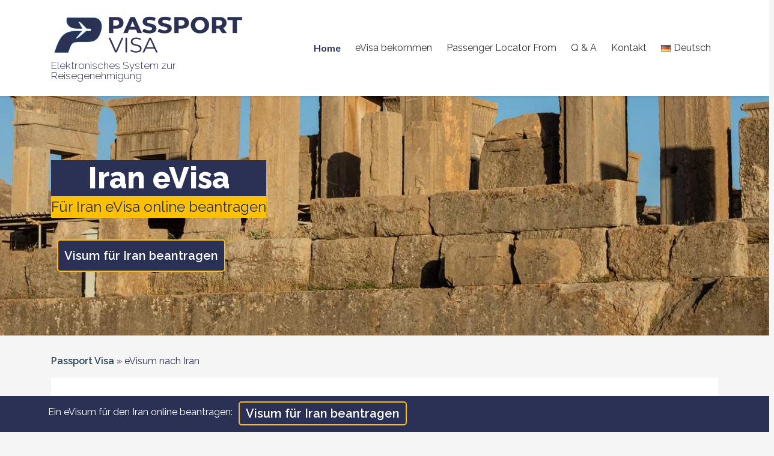

--- FILE ---
content_type: text/html; charset=UTF-8
request_url: https://passportvisa.org/de/evisa-to-iran-de/
body_size: 68749
content:
<!DOCTYPE html>
<html lang="de-DE">
<head>
<meta charset="UTF-8" />
	<meta name="viewport" content="width=device-width, initial-scale=1"><link rel="stylesheet" href="" media="none" onload="this.media='all'"><noscript><link rel="stylesheet" href=""></noscript><link rel="stylesheet" href="//fonts.googleapis.com/css?family=Lato:300,700,900,400,500,800|Raleway:400,600,900,700,500,800,300&#038;display=fallback" media="none" onload="this.media='all'"><noscript><link rel="stylesheet" href="//fonts.googleapis.com/css?family=Lato:300,700,900,400,500,800|Raleway:400,600,900,700,500,800,300&#038;display=fallback"></noscript><meta name='robots' content='index, follow, max-image-preview:large, max-snippet:-1, max-video-preview:-1' />
<link rel="alternate" href="https://passportvisa.org/evisa-iran/" hreflang="en" />
<link rel="alternate" href="https://passportvisa.org/fr/evisa-to-iran-fr/" hreflang="fr" />
<link rel="alternate" href="https://passportvisa.org/es/evisa-to-iran-es/" hreflang="es" />
<link rel="alternate" href="https://passportvisa.org/de/evisa-to-iran-de/" hreflang="de" />
<link rel="alternate" href="https://passportvisa.org/pl/evisa-to-iran-pl/" hreflang="pl" />

	<!-- This site is optimized with the Yoast SEO plugin v16.8 - https://yoast.com/wordpress/plugins/seo/ -->
	<title>Anforderungen &amp; Bewerbungsformular online</title>
	<meta name="description" content="Das Iran e-Visum ist eine Online-Reisegenehmigung, die es dem Inhaber erlaubt, den Iran zu besuchen und sich 30 Tage lang im Land aufzuhalten, sei es für touristische oder geschäftliche Aktivitäten." />
	<link rel="canonical" href="https://passportvisa.org/de/evisa-to-iran-de/" />
	<meta property="og:locale" content="de_DE" />
	<meta property="og:locale:alternate" content="en_GB" />
	<meta property="og:locale:alternate" content="fr_FR" />
	<meta property="og:locale:alternate" content="es_ES" />
	<meta property="og:locale:alternate" content="pl_PL" />
	<meta property="og:type" content="article" />
	<meta property="og:title" content="Anforderungen &amp; Bewerbungsformular online" />
	<meta property="og:description" content="Das Iran e-Visum ist eine Online-Reisegenehmigung, die es dem Inhaber erlaubt, den Iran zu besuchen und sich 30 Tage lang im Land aufzuhalten, sei es für touristische oder geschäftliche Aktivitäten." />
	<meta property="og:url" content="https://passportvisa.org/de/evisa-to-iran-de/" />
	<meta property="og:site_name" content="Passport Visa" />
	<meta property="article:publisher" content="https://www.facebook.com/Passportvisaorg-186430476796129" />
	<meta property="article:modified_time" content="2025-03-18T14:44:16+00:00" />
	<meta property="og:image" content="https://passportvisa.org/wp-content/uploads/2021/08/34_1.jpg" />
	<meta name="twitter:card" content="summary_large_image" />
	<meta name="twitter:label1" content="Geschätzte Lesezeit" />
	<meta name="twitter:data1" content="7 minutes" />
	<script type="application/ld+json" class="yoast-schema-graph">{"@context":"https://schema.org","@graph":[{"@type":"Organization","@id":"https://passportvisa.org/de/home-de/#organization","name":"Passport Visa","url":"https://passportvisa.org/de/home-de/","sameAs":["https://www.facebook.com/Passportvisaorg-186430476796129"],"logo":{"@type":"ImageObject","@id":"https://passportvisa.org/de/home-de/#logo","inLanguage":"de-DE","url":"https://passportvisa.org/wp-content/uploads/2021/08/Logo320x66.png","contentUrl":"https://passportvisa.org/wp-content/uploads/2021/08/Logo320x66.png","width":320,"height":66,"caption":"Passport Visa"},"image":{"@id":"https://passportvisa.org/de/home-de/#logo"}},{"@type":"WebSite","@id":"https://passportvisa.org/de/home-de/#website","url":"https://passportvisa.org/de/home-de/","name":"Passport Visa","description":"Elektronisches System zur Reisegenehmigung","publisher":{"@id":"https://passportvisa.org/de/home-de/#organization"},"potentialAction":[{"@type":"SearchAction","target":{"@type":"EntryPoint","urlTemplate":"https://passportvisa.org/de/home-de/?s={search_term_string}"},"query-input":"required name=search_term_string"}],"inLanguage":"de-DE"},{"@type":"ImageObject","@id":"https://passportvisa.org/de/evisa-to-iran-de/#primaryimage","inLanguage":"de-DE","url":"https://passportvisa.org/wp-content/uploads/2021/08/34_1.jpg","contentUrl":"https://passportvisa.org/wp-content/uploads/2021/08/34_1.jpg","width":400,"height":400,"caption":"passports"},{"@type":"WebPage","@id":"https://passportvisa.org/de/evisa-to-iran-de/#webpage","url":"https://passportvisa.org/de/evisa-to-iran-de/","name":"Anforderungen & Bewerbungsformular online","isPartOf":{"@id":"https://passportvisa.org/de/home-de/#website"},"primaryImageOfPage":{"@id":"https://passportvisa.org/de/evisa-to-iran-de/#primaryimage"},"datePublished":"2022-04-26T10:20:05+00:00","dateModified":"2025-03-18T14:44:16+00:00","description":"Das Iran e-Visum ist eine Online-Reisegenehmigung, die es dem Inhaber erlaubt, den Iran zu besuchen und sich 30 Tage lang im Land aufzuhalten, sei es f\u00fcr touristische oder gesch\u00e4ftliche Aktivit\u00e4ten.","breadcrumb":{"@id":"https://passportvisa.org/de/evisa-to-iran-de/#breadcrumb"},"inLanguage":"de-DE","potentialAction":[{"@type":"ReadAction","target":["https://passportvisa.org/de/evisa-to-iran-de/"]}]},{"@type":"BreadcrumbList","@id":"https://passportvisa.org/de/evisa-to-iran-de/#breadcrumb","itemListElement":[{"@type":"ListItem","position":1,"name":"Passport Visa","item":"https://passportvisa.org/de/home-de/"},{"@type":"ListItem","position":2,"name":"eVisum nach Iran"}]}]}</script>
	<!-- / Yoast SEO plugin. -->


<link rel='dns-prefetch' href='//fonts.gstatic.com' />
<link rel='dns-prefetch' href='//fonts.googleapis.com' />
<link rel="alternate" type="application/rss+xml" title="Passport Visa &raquo; Feed" href="https://passportvisa.org/de/feed/" />
<link rel="alternate" type="application/rss+xml" title="Passport Visa &raquo; Comments Feed" href="https://passportvisa.org/de/comments/feed/" />
<link rel="alternate" title="oEmbed (JSON)" type="application/json+oembed" href="https://passportvisa.org/wp-json/oembed/1.0/embed?url=https%3A%2F%2Fpassportvisa.org%2Fde%2Fevisa-to-iran-de%2F" />
<link rel="alternate" title="oEmbed (XML)" type="text/xml+oembed" href="https://passportvisa.org/wp-json/oembed/1.0/embed?url=https%3A%2F%2Fpassportvisa.org%2Fde%2Fevisa-to-iran-de%2F&#038;format=xml" />
<style id='wp-img-auto-sizes-contain-inline-css' type='text/css'>
img:is([sizes=auto i],[sizes^="auto," i]){contain-intrinsic-size:3000px 1500px}
/*# sourceURL=wp-img-auto-sizes-contain-inline-css */
</style>
<style id='classic-theme-styles-inline-css' type='text/css'>
/*! This file is auto-generated */
.wp-block-button__link{color:#fff;background-color:#32373c;border-radius:9999px;box-shadow:none;text-decoration:none;padding:calc(.667em + 2px) calc(1.333em + 2px);font-size:1.125em}.wp-block-file__button{background:#32373c;color:#fff;text-decoration:none}
/*# sourceURL=/wp-includes/css/classic-themes.min.css */
</style>
<style id='greenlet-root-inline-css' type='text/css'>
:root{--accent: #23b887;--text: #363636;--text-inv: #f5f5f5;--link: #3273dc;--link-visited: #3273dc;--link-hover: #363636;--link-inv: #f5f5f5;--link-inv-hover: #fff;--bg-pri: #fff;--bg-sec: #f5f5f5;--bg-inv: #000;--bg-inv-sec: #121212;--border: #dbdbdb;--border-hover: #b5b5b5;--border-focus: #b5b5b5;--hr: #ededed;--shadow: rgba(0,0,0,0.2);--header: #363636;--header-bg: #fff;--header-bg-sec: #f5f5f5;--header-link: #363636;--header-link-hover: #3273dc;--icon: #999;--button: #363636;--button-bg: #fff;--button-icon: #7a7a7a;--input-bg: #fff;--selection: #363636;--selection-bg: #b4d7fe;--width: 1170px;--font: system-ui,-apple-system,Segoe UI,Roboto,Helvetica,Arial,sans-serif,Apple Color Emoji,Segoe UI Emoji;--code-font: SFMono-Regular,Consolas,Liberation Mono,Menlo,monospace;--font-size: 62.5%;--gutter: 30px;--gutter-half: calc( var(--gutter) / 2);--container-padding: 20px;--radius-small: 0;--radius: 0;--radius-large: 0;--radius-rounded: 290486px;--transition: .2s;--weight: 400;--heading-weight: 300}
/*# sourceURL=greenlet-root-inline-css */
</style>
<style id='bootstrap-inline-css' type='text/css'>
:root{--blue:#007bff;--indigo:#6610f2;--purple:#6f42c1;--pink:#e83e8c;--red:#dc3545;--orange:#fd7e14;--yellow:#ffc107;--green:#28a745;--teal:#20c997;--cyan:#17a2b8;--white:#fff;--gray:#6c757d;--gray-dark:#343a40;--primary:#007bff;--secondary:#6c757d;--success:#28a745;--info:#17a2b8;--warning:#ffc107;--danger:#dc3545;--light:#f8f9fa;--dark:#343a40;--breakpoint-xs:0;--breakpoint-sm:576px;--breakpoint-md:768px;--breakpoint-lg:992px;--breakpoint-xl:1200px;--font-family-sans-serif:-apple-system,BlinkMacSystemFont,"Segoe UI",Roboto,"Helvetica Neue",Arial,"Noto Sans","Liberation Sans",sans-serif,"Apple Color Emoji","Segoe UI Emoji","Segoe UI Symbol","Noto Color Emoji";--font-family-monospace:SFMono-Regular,Menlo,Monaco,Consolas,"Liberation Mono","Courier New",monospace}*,::after,::before{box-sizing:border-box}html{font-family:sans-serif;line-height:1.15;-webkit-text-size-adjust:100%;-webkit-tap-highlight-color:transparent}article,aside,figcaption,figure,footer,header,hgroup,main,nav,section{display:block}body{margin:0;font-family:-apple-system,BlinkMacSystemFont,"Segoe UI",Roboto,"Helvetica Neue",Arial,"Noto Sans","Liberation Sans",sans-serif,"Apple Color Emoji","Segoe UI Emoji","Segoe UI Symbol","Noto Color Emoji";font-size:1rem;font-weight:400;line-height:1.5;color:#212529;text-align:left;background-color:#fff}[tabindex="-1"]:focus:not(:focus-visible){outline:0!important}hr{box-sizing:content-box;height:0;overflow:visible}h1,h2,h3,h4,h5,h6{margin-top:0;margin-bottom:.5rem}p{margin-top:0;margin-bottom:1rem}abbr[data-original-title],abbr[title]{text-decoration:underline;-webkit-text-decoration:underline dotted;text-decoration:underline dotted;cursor:help;border-bottom:0;-webkit-text-decoration-skip-ink:none;text-decoration-skip-ink:none}address{margin-bottom:1rem;font-style:normal;line-height:inherit}dl,ol,ul{margin-top:0;margin-bottom:1rem}ol ol,ol ul,ul ol,ul ul{margin-bottom:0}dt{font-weight:700}dd{margin-bottom:.5rem;margin-left:0}blockquote{margin:0 0 1rem}b,strong{font-weight:bolder}small{font-size:80%}sub,sup{position:relative;font-size:75%;line-height:0;vertical-align:baseline}sub{bottom:-.25em}sup{top:-.5em}a{color:#007bff;text-decoration:none;background-color:transparent}a:hover{color:#0056b3;text-decoration:underline}a:not([href]):not([class]){color:inherit;text-decoration:none}a:not([href]):not([class]):hover{color:inherit;text-decoration:none}code,kbd,pre,samp{font-family:SFMono-Regular,Menlo,Monaco,Consolas,"Liberation Mono","Courier New",monospace;font-size:1em}pre{margin-top:0;margin-bottom:1rem;overflow:auto;-ms-overflow-style:scrollbar}figure{margin:0 0 1rem}img{vertical-align:middle;border-style:none}svg{overflow:hidden;vertical-align:middle}table{border-collapse:collapse}caption{padding-top:.75rem;padding-bottom:.75rem;color:#6c757d;text-align:left;caption-side:bottom}th{text-align:inherit;text-align:-webkit-match-parent}label{display:inline-block;margin-bottom:.5rem}button{border-radius:0}button:focus:not(:focus-visible){outline:0}button,input,optgroup,select,textarea{margin:0;font-family:inherit;font-size:inherit;line-height:inherit}button,input{overflow:visible}button,select{text-transform:none}[role=button]{cursor:pointer}select{word-wrap:normal}[type=button],[type=reset],[type=submit],button{-webkit-appearance:button}[type=button]:not(:disabled),[type=reset]:not(:disabled),[type=submit]:not(:disabled),button:not(:disabled){cursor:pointer}[type=button]::-moz-focus-inner,[type=reset]::-moz-focus-inner,[type=submit]::-moz-focus-inner,button::-moz-focus-inner{padding:0;border-style:none}input[type=checkbox],input[type=radio]{box-sizing:border-box;padding:0}textarea{overflow:auto;resize:vertical}fieldset{min-width:0;padding:0;margin:0;border:0}legend{display:block;width:100%;max-width:100%;padding:0;margin-bottom:.5rem;font-size:1.5rem;line-height:inherit;color:inherit;white-space:normal}progress{vertical-align:baseline}[type=number]::-webkit-inner-spin-button,[type=number]::-webkit-outer-spin-button{height:auto}[type=search]{outline-offset:-2px;-webkit-appearance:none}[type=search]::-webkit-search-decoration{-webkit-appearance:none}::-webkit-file-upload-button{font:inherit;-webkit-appearance:button}output{display:inline-block}summary{display:list-item;cursor:pointer}template{display:none}[hidden]{display:none!important}.h1,.h2,.h3,.h4,.h5,.h6,h1,h2,h3,h4,h5,h6{margin-bottom:.5rem;font-weight:500;line-height:1.2}.h1,h1{font-size:2.5rem}.h2,h2{font-size:2rem}.h3,h3{font-size:1.75rem}.h4,h4{font-size:1.5rem}.h5,h5{font-size:1.25rem}.h6,h6{font-size:1rem}.lead{font-size:1.25rem;font-weight:300}.display-1{font-size:6rem;font-weight:300;line-height:1.2}.display-2{font-size:5.5rem;font-weight:300;line-height:1.2}.display-3{font-size:4.5rem;font-weight:300;line-height:1.2}.display-4{font-size:3.5rem;font-weight:300;line-height:1.2}hr{margin-top:1rem;margin-bottom:1rem;border:0;border-top:1px solid rgba(0,0,0,.1)}.small,small{font-size:80%;font-weight:400}.mark,mark{padding:.2em;background-color:#fcf8e3}.list-unstyled{padding-left:0;list-style:none}.list-inline{padding-left:0;list-style:none}.list-inline-item{display:inline-block}.list-inline-item:not(:last-child){margin-right:.5rem}.initialism{font-size:90%;text-transform:uppercase}.blockquote{margin-bottom:1rem;font-size:1.25rem}.blockquote-footer{display:block;font-size:80%;color:#6c757d}.blockquote-footer::before{content:"\2014\00A0"}.img-fluid{max-width:100%;height:auto}.img-thumbnail{padding:.25rem;background-color:#fff;border:1px solid #dee2e6;border-radius:.25rem;max-width:100%;height:auto}.figure{display:inline-block}.figure-img{margin-bottom:.5rem;line-height:1}.figure-caption{font-size:90%;color:#6c757d}code{font-size:87.5%;color:#e83e8c;word-wrap:break-word}a>code{color:inherit}kbd{padding:.2rem .4rem;font-size:87.5%;color:#fff;background-color:#212529;border-radius:.2rem}kbd kbd{padding:0;font-size:100%;font-weight:700}pre{display:block;font-size:87.5%;color:#212529}pre code{font-size:inherit;color:inherit;word-break:normal}.pre-scrollable{max-height:340px;overflow-y:scroll}.container,.container-fluid,.container-lg,.container-md,.container-sm,.container-xl{width:100%;padding-right:15px;padding-left:15px;margin-right:auto;margin-left:auto}@media (min-width:576px){.container,.container-sm{max-width:540px}}@media (min-width:768px){.container,.container-md,.container-sm{max-width:720px}}@media (min-width:992px){.container,.container-lg,.container-md,.container-sm{max-width:960px}}@media (min-width:1200px){.container,.container-lg,.container-md,.container-sm,.container-xl{max-width:1140px}}.row{display:-ms-flexbox;display:flex;-ms-flex-wrap:wrap;flex-wrap:wrap;margin-right:-15px;margin-left:-15px}.no-gutters{margin-right:0;margin-left:0}.no-gutters>.col,.no-gutters>[class*=col-]{padding-right:0;padding-left:0}.col,.col-1,.col-10,.col-11,.col-12,.col-2,.col-3,.col-4,.col-5,.col-6,.col-7,.col-8,.col-9,.col-auto,.col-lg,.col-lg-1,.col-lg-10,.col-lg-11,.col-lg-12,.col-lg-2,.col-lg-3,.col-lg-4,.col-lg-5,.col-lg-6,.col-lg-7,.col-lg-8,.col-lg-9,.col-lg-auto,.col-md,.col-md-1,.col-md-10,.col-md-11,.col-md-12,.col-md-2,.col-md-3,.col-md-4,.col-md-5,.col-md-6,.col-md-7,.col-md-8,.col-md-9,.col-md-auto,.col-sm,.col-sm-1,.col-sm-10,.col-sm-11,.col-sm-12,.col-sm-2,.col-sm-3,.col-sm-4,.col-sm-5,.col-sm-6,.col-sm-7,.col-sm-8,.col-sm-9,.col-sm-auto,.col-xl,.col-xl-1,.col-xl-10,.col-xl-11,.col-xl-12,.col-xl-2,.col-xl-3,.col-xl-4,.col-xl-5,.col-xl-6,.col-xl-7,.col-xl-8,.col-xl-9,.col-xl-auto{position:relative;width:100%;padding-right:15px;padding-left:15px}.col{-ms-flex-preferred-size:0;flex-basis:0;-ms-flex-positive:1;flex-grow:1;max-width:100%}.row-cols-1>*{-ms-flex:0 0 100%;flex:0 0 100%;max-width:100%}.row-cols-2>*{-ms-flex:0 0 50%;flex:0 0 50%;max-width:50%}.row-cols-3>*{-ms-flex:0 0 33.333333%;flex:0 0 33.333333%;max-width:33.333333%}.row-cols-4>*{-ms-flex:0 0 25%;flex:0 0 25%;max-width:25%}.row-cols-5>*{-ms-flex:0 0 20%;flex:0 0 20%;max-width:20%}.row-cols-6>*{-ms-flex:0 0 16.666667%;flex:0 0 16.666667%;max-width:16.666667%}.col-auto{-ms-flex:0 0 auto;flex:0 0 auto;width:auto;max-width:100%}.col-1{-ms-flex:0 0 8.333333%;flex:0 0 8.333333%;max-width:8.333333%}.col-2{-ms-flex:0 0 16.666667%;flex:0 0 16.666667%;max-width:16.666667%}.col-3{-ms-flex:0 0 25%;flex:0 0 25%;max-width:25%}.col-4{-ms-flex:0 0 33.333333%;flex:0 0 33.333333%;max-width:33.333333%}.col-5{-ms-flex:0 0 41.666667%;flex:0 0 41.666667%;max-width:41.666667%}.col-6{-ms-flex:0 0 50%;flex:0 0 50%;max-width:50%}.col-7{-ms-flex:0 0 58.333333%;flex:0 0 58.333333%;max-width:58.333333%}.col-8{-ms-flex:0 0 66.666667%;flex:0 0 66.666667%;max-width:66.666667%}.col-9{-ms-flex:0 0 75%;flex:0 0 75%;max-width:75%}.col-10{-ms-flex:0 0 83.333333%;flex:0 0 83.333333%;max-width:83.333333%}.col-11{-ms-flex:0 0 91.666667%;flex:0 0 91.666667%;max-width:91.666667%}.col-12{-ms-flex:0 0 100%;flex:0 0 100%;max-width:100%}.order-first{-ms-flex-order:-1;order:-1}.order-last{-ms-flex-order:13;order:13}.order-0{-ms-flex-order:0;order:0}.order-1{-ms-flex-order:1;order:1}.order-2{-ms-flex-order:2;order:2}.order-3{-ms-flex-order:3;order:3}.order-4{-ms-flex-order:4;order:4}.order-5{-ms-flex-order:5;order:5}.order-6{-ms-flex-order:6;order:6}.order-7{-ms-flex-order:7;order:7}.order-8{-ms-flex-order:8;order:8}.order-9{-ms-flex-order:9;order:9}.order-10{-ms-flex-order:10;order:10}.order-11{-ms-flex-order:11;order:11}.order-12{-ms-flex-order:12;order:12}.offset-1{margin-left:8.333333%}.offset-2{margin-left:16.666667%}.offset-3{margin-left:25%}.offset-4{margin-left:33.333333%}.offset-5{margin-left:41.666667%}.offset-6{margin-left:50%}.offset-7{margin-left:58.333333%}.offset-8{margin-left:66.666667%}.offset-9{margin-left:75%}.offset-10{margin-left:83.333333%}.offset-11{margin-left:91.666667%}@media (min-width:576px){.col-sm{-ms-flex-preferred-size:0;flex-basis:0;-ms-flex-positive:1;flex-grow:1;max-width:100%}.row-cols-sm-1>*{-ms-flex:0 0 100%;flex:0 0 100%;max-width:100%}.row-cols-sm-2>*{-ms-flex:0 0 50%;flex:0 0 50%;max-width:50%}.row-cols-sm-3>*{-ms-flex:0 0 33.333333%;flex:0 0 33.333333%;max-width:33.333333%}.row-cols-sm-4>*{-ms-flex:0 0 25%;flex:0 0 25%;max-width:25%}.row-cols-sm-5>*{-ms-flex:0 0 20%;flex:0 0 20%;max-width:20%}.row-cols-sm-6>*{-ms-flex:0 0 16.666667%;flex:0 0 16.666667%;max-width:16.666667%}.col-sm-auto{-ms-flex:0 0 auto;flex:0 0 auto;width:auto;max-width:100%}.col-sm-1{-ms-flex:0 0 8.333333%;flex:0 0 8.333333%;max-width:8.333333%}.col-sm-2{-ms-flex:0 0 16.666667%;flex:0 0 16.666667%;max-width:16.666667%}.col-sm-3{-ms-flex:0 0 25%;flex:0 0 25%;max-width:25%}.col-sm-4{-ms-flex:0 0 33.333333%;flex:0 0 33.333333%;max-width:33.333333%}.col-sm-5{-ms-flex:0 0 41.666667%;flex:0 0 41.666667%;max-width:41.666667%}.col-sm-6{-ms-flex:0 0 50%;flex:0 0 50%;max-width:50%}.col-sm-7{-ms-flex:0 0 58.333333%;flex:0 0 58.333333%;max-width:58.333333%}.col-sm-8{-ms-flex:0 0 66.666667%;flex:0 0 66.666667%;max-width:66.666667%}.col-sm-9{-ms-flex:0 0 75%;flex:0 0 75%;max-width:75%}.col-sm-10{-ms-flex:0 0 83.333333%;flex:0 0 83.333333%;max-width:83.333333%}.col-sm-11{-ms-flex:0 0 91.666667%;flex:0 0 91.666667%;max-width:91.666667%}.col-sm-12{-ms-flex:0 0 100%;flex:0 0 100%;max-width:100%}.order-sm-first{-ms-flex-order:-1;order:-1}.order-sm-last{-ms-flex-order:13;order:13}.order-sm-0{-ms-flex-order:0;order:0}.order-sm-1{-ms-flex-order:1;order:1}.order-sm-2{-ms-flex-order:2;order:2}.order-sm-3{-ms-flex-order:3;order:3}.order-sm-4{-ms-flex-order:4;order:4}.order-sm-5{-ms-flex-order:5;order:5}.order-sm-6{-ms-flex-order:6;order:6}.order-sm-7{-ms-flex-order:7;order:7}.order-sm-8{-ms-flex-order:8;order:8}.order-sm-9{-ms-flex-order:9;order:9}.order-sm-10{-ms-flex-order:10;order:10}.order-sm-11{-ms-flex-order:11;order:11}.order-sm-12{-ms-flex-order:12;order:12}.offset-sm-0{margin-left:0}.offset-sm-1{margin-left:8.333333%}.offset-sm-2{margin-left:16.666667%}.offset-sm-3{margin-left:25%}.offset-sm-4{margin-left:33.333333%}.offset-sm-5{margin-left:41.666667%}.offset-sm-6{margin-left:50%}.offset-sm-7{margin-left:58.333333%}.offset-sm-8{margin-left:66.666667%}.offset-sm-9{margin-left:75%}.offset-sm-10{margin-left:83.333333%}.offset-sm-11{margin-left:91.666667%}}@media (min-width:768px){.col-md{-ms-flex-preferred-size:0;flex-basis:0;-ms-flex-positive:1;flex-grow:1;max-width:100%}.row-cols-md-1>*{-ms-flex:0 0 100%;flex:0 0 100%;max-width:100%}.row-cols-md-2>*{-ms-flex:0 0 50%;flex:0 0 50%;max-width:50%}.row-cols-md-3>*{-ms-flex:0 0 33.333333%;flex:0 0 33.333333%;max-width:33.333333%}.row-cols-md-4>*{-ms-flex:0 0 25%;flex:0 0 25%;max-width:25%}.row-cols-md-5>*{-ms-flex:0 0 20%;flex:0 0 20%;max-width:20%}.row-cols-md-6>*{-ms-flex:0 0 16.666667%;flex:0 0 16.666667%;max-width:16.666667%}.col-md-auto{-ms-flex:0 0 auto;flex:0 0 auto;width:auto;max-width:100%}.col-md-1{-ms-flex:0 0 8.333333%;flex:0 0 8.333333%;max-width:8.333333%}.col-md-2{-ms-flex:0 0 16.666667%;flex:0 0 16.666667%;max-width:16.666667%}.col-md-3{-ms-flex:0 0 25%;flex:0 0 25%;max-width:25%}.col-md-4{-ms-flex:0 0 33.333333%;flex:0 0 33.333333%;max-width:33.333333%}.col-md-5{-ms-flex:0 0 41.666667%;flex:0 0 41.666667%;max-width:41.666667%}.col-md-6{-ms-flex:0 0 50%;flex:0 0 50%;max-width:50%}.col-md-7{-ms-flex:0 0 58.333333%;flex:0 0 58.333333%;max-width:58.333333%}.col-md-8{-ms-flex:0 0 66.666667%;flex:0 0 66.666667%;max-width:66.666667%}.col-md-9{-ms-flex:0 0 75%;flex:0 0 75%;max-width:75%}.col-md-10{-ms-flex:0 0 83.333333%;flex:0 0 83.333333%;max-width:83.333333%}.col-md-11{-ms-flex:0 0 91.666667%;flex:0 0 91.666667%;max-width:91.666667%}.col-md-12{-ms-flex:0 0 100%;flex:0 0 100%;max-width:100%}.order-md-first{-ms-flex-order:-1;order:-1}.order-md-last{-ms-flex-order:13;order:13}.order-md-0{-ms-flex-order:0;order:0}.order-md-1{-ms-flex-order:1;order:1}.order-md-2{-ms-flex-order:2;order:2}.order-md-3{-ms-flex-order:3;order:3}.order-md-4{-ms-flex-order:4;order:4}.order-md-5{-ms-flex-order:5;order:5}.order-md-6{-ms-flex-order:6;order:6}.order-md-7{-ms-flex-order:7;order:7}.order-md-8{-ms-flex-order:8;order:8}.order-md-9{-ms-flex-order:9;order:9}.order-md-10{-ms-flex-order:10;order:10}.order-md-11{-ms-flex-order:11;order:11}.order-md-12{-ms-flex-order:12;order:12}.offset-md-0{margin-left:0}.offset-md-1{margin-left:8.333333%}.offset-md-2{margin-left:16.666667%}.offset-md-3{margin-left:25%}.offset-md-4{margin-left:33.333333%}.offset-md-5{margin-left:41.666667%}.offset-md-6{margin-left:50%}.offset-md-7{margin-left:58.333333%}.offset-md-8{margin-left:66.666667%}.offset-md-9{margin-left:75%}.offset-md-10{margin-left:83.333333%}.offset-md-11{margin-left:91.666667%}}@media (min-width:992px){.col-lg{-ms-flex-preferred-size:0;flex-basis:0;-ms-flex-positive:1;flex-grow:1;max-width:100%}.row-cols-lg-1>*{-ms-flex:0 0 100%;flex:0 0 100%;max-width:100%}.row-cols-lg-2>*{-ms-flex:0 0 50%;flex:0 0 50%;max-width:50%}.row-cols-lg-3>*{-ms-flex:0 0 33.333333%;flex:0 0 33.333333%;max-width:33.333333%}.row-cols-lg-4>*{-ms-flex:0 0 25%;flex:0 0 25%;max-width:25%}.row-cols-lg-5>*{-ms-flex:0 0 20%;flex:0 0 20%;max-width:20%}.row-cols-lg-6>*{-ms-flex:0 0 16.666667%;flex:0 0 16.666667%;max-width:16.666667%}.col-lg-auto{-ms-flex:0 0 auto;flex:0 0 auto;width:auto;max-width:100%}.col-lg-1{-ms-flex:0 0 8.333333%;flex:0 0 8.333333%;max-width:8.333333%}.col-lg-2{-ms-flex:0 0 16.666667%;flex:0 0 16.666667%;max-width:16.666667%}.col-lg-3{-ms-flex:0 0 25%;flex:0 0 25%;max-width:25%}.col-lg-4{-ms-flex:0 0 33.333333%;flex:0 0 33.333333%;max-width:33.333333%}.col-lg-5{-ms-flex:0 0 41.666667%;flex:0 0 41.666667%;max-width:41.666667%}.col-lg-6{-ms-flex:0 0 50%;flex:0 0 50%;max-width:50%}.col-lg-7{-ms-flex:0 0 58.333333%;flex:0 0 58.333333%;max-width:58.333333%}.col-lg-8{-ms-flex:0 0 66.666667%;flex:0 0 66.666667%;max-width:66.666667%}.col-lg-9{-ms-flex:0 0 75%;flex:0 0 75%;max-width:75%}.col-lg-10{-ms-flex:0 0 83.333333%;flex:0 0 83.333333%;max-width:83.333333%}.col-lg-11{-ms-flex:0 0 91.666667%;flex:0 0 91.666667%;max-width:91.666667%}.col-lg-12{-ms-flex:0 0 100%;flex:0 0 100%;max-width:100%}.order-lg-first{-ms-flex-order:-1;order:-1}.order-lg-last{-ms-flex-order:13;order:13}.order-lg-0{-ms-flex-order:0;order:0}.order-lg-1{-ms-flex-order:1;order:1}.order-lg-2{-ms-flex-order:2;order:2}.order-lg-3{-ms-flex-order:3;order:3}.order-lg-4{-ms-flex-order:4;order:4}.order-lg-5{-ms-flex-order:5;order:5}.order-lg-6{-ms-flex-order:6;order:6}.order-lg-7{-ms-flex-order:7;order:7}.order-lg-8{-ms-flex-order:8;order:8}.order-lg-9{-ms-flex-order:9;order:9}.order-lg-10{-ms-flex-order:10;order:10}.order-lg-11{-ms-flex-order:11;order:11}.order-lg-12{-ms-flex-order:12;order:12}.offset-lg-0{margin-left:0}.offset-lg-1{margin-left:8.333333%}.offset-lg-2{margin-left:16.666667%}.offset-lg-3{margin-left:25%}.offset-lg-4{margin-left:33.333333%}.offset-lg-5{margin-left:41.666667%}.offset-lg-6{margin-left:50%}.offset-lg-7{margin-left:58.333333%}.offset-lg-8{margin-left:66.666667%}.offset-lg-9{margin-left:75%}.offset-lg-10{margin-left:83.333333%}.offset-lg-11{margin-left:91.666667%}}@media (min-width:1200px){.col-xl{-ms-flex-preferred-size:0;flex-basis:0;-ms-flex-positive:1;flex-grow:1;max-width:100%}.row-cols-xl-1>*{-ms-flex:0 0 100%;flex:0 0 100%;max-width:100%}.row-cols-xl-2>*{-ms-flex:0 0 50%;flex:0 0 50%;max-width:50%}.row-cols-xl-3>*{-ms-flex:0 0 33.333333%;flex:0 0 33.333333%;max-width:33.333333%}.row-cols-xl-4>*{-ms-flex:0 0 25%;flex:0 0 25%;max-width:25%}.row-cols-xl-5>*{-ms-flex:0 0 20%;flex:0 0 20%;max-width:20%}.row-cols-xl-6>*{-ms-flex:0 0 16.666667%;flex:0 0 16.666667%;max-width:16.666667%}.col-xl-auto{-ms-flex:0 0 auto;flex:0 0 auto;width:auto;max-width:100%}.col-xl-1{-ms-flex:0 0 8.333333%;flex:0 0 8.333333%;max-width:8.333333%}.col-xl-2{-ms-flex:0 0 16.666667%;flex:0 0 16.666667%;max-width:16.666667%}.col-xl-3{-ms-flex:0 0 25%;flex:0 0 25%;max-width:25%}.col-xl-4{-ms-flex:0 0 33.333333%;flex:0 0 33.333333%;max-width:33.333333%}.col-xl-5{-ms-flex:0 0 41.666667%;flex:0 0 41.666667%;max-width:41.666667%}.col-xl-6{-ms-flex:0 0 50%;flex:0 0 50%;max-width:50%}.col-xl-7{-ms-flex:0 0 58.333333%;flex:0 0 58.333333%;max-width:58.333333%}.col-xl-8{-ms-flex:0 0 66.666667%;flex:0 0 66.666667%;max-width:66.666667%}.col-xl-9{-ms-flex:0 0 75%;flex:0 0 75%;max-width:75%}.col-xl-10{-ms-flex:0 0 83.333333%;flex:0 0 83.333333%;max-width:83.333333%}.col-xl-11{-ms-flex:0 0 91.666667%;flex:0 0 91.666667%;max-width:91.666667%}.col-xl-12{-ms-flex:0 0 100%;flex:0 0 100%;max-width:100%}.order-xl-first{-ms-flex-order:-1;order:-1}.order-xl-last{-ms-flex-order:13;order:13}.order-xl-0{-ms-flex-order:0;order:0}.order-xl-1{-ms-flex-order:1;order:1}.order-xl-2{-ms-flex-order:2;order:2}.order-xl-3{-ms-flex-order:3;order:3}.order-xl-4{-ms-flex-order:4;order:4}.order-xl-5{-ms-flex-order:5;order:5}.order-xl-6{-ms-flex-order:6;order:6}.order-xl-7{-ms-flex-order:7;order:7}.order-xl-8{-ms-flex-order:8;order:8}.order-xl-9{-ms-flex-order:9;order:9}.order-xl-10{-ms-flex-order:10;order:10}.order-xl-11{-ms-flex-order:11;order:11}.order-xl-12{-ms-flex-order:12;order:12}.offset-xl-0{margin-left:0}.offset-xl-1{margin-left:8.333333%}.offset-xl-2{margin-left:16.666667%}.offset-xl-3{margin-left:25%}.offset-xl-4{margin-left:33.333333%}.offset-xl-5{margin-left:41.666667%}.offset-xl-6{margin-left:50%}.offset-xl-7{margin-left:58.333333%}.offset-xl-8{margin-left:66.666667%}.offset-xl-9{margin-left:75%}.offset-xl-10{margin-left:83.333333%}.offset-xl-11{margin-left:91.666667%}}.table{width:100%;margin-bottom:1rem;color:#212529}.table td,.table th{padding:.75rem;vertical-align:top;border-top:1px solid #dee2e6}.table thead th{vertical-align:bottom;border-bottom:2px solid #dee2e6}.table tbody+tbody{border-top:2px solid #dee2e6}.table-sm td,.table-sm th{padding:.3rem}.table-bordered{border:1px solid #dee2e6}.table-bordered td,.table-bordered th{border:1px solid #dee2e6}.table-bordered thead td,.table-bordered thead th{border-bottom-width:2px}.table-borderless tbody+tbody,.table-borderless td,.table-borderless th,.table-borderless thead th{border:0}.table-striped tbody tr:nth-of-type(odd){background-color:rgba(0,0,0,.05)}.table-hover tbody tr:hover{color:#212529;background-color:rgba(0,0,0,.075)}.table-primary,.table-primary>td,.table-primary>th{background-color:#b8daff}.table-primary tbody+tbody,.table-primary td,.table-primary th,.table-primary thead th{border-color:#7abaff}.table-hover .table-primary:hover{background-color:#9fcdff}.table-hover .table-primary:hover>td,.table-hover .table-primary:hover>th{background-color:#9fcdff}.table-secondary,.table-secondary>td,.table-secondary>th{background-color:#d6d8db}.table-secondary tbody+tbody,.table-secondary td,.table-secondary th,.table-secondary thead th{border-color:#b3b7bb}.table-hover .table-secondary:hover{background-color:#c8cbcf}.table-hover .table-secondary:hover>td,.table-hover .table-secondary:hover>th{background-color:#c8cbcf}.table-success,.table-success>td,.table-success>th{background-color:#c3e6cb}.table-success tbody+tbody,.table-success td,.table-success th,.table-success thead th{border-color:#8fd19e}.table-hover .table-success:hover{background-color:#b1dfbb}.table-hover .table-success:hover>td,.table-hover .table-success:hover>th{background-color:#b1dfbb}.table-info,.table-info>td,.table-info>th{background-color:#bee5eb}.table-info tbody+tbody,.table-info td,.table-info th,.table-info thead th{border-color:#86cfda}.table-hover .table-info:hover{background-color:#abdde5}.table-hover .table-info:hover>td,.table-hover .table-info:hover>th{background-color:#abdde5}.table-warning,.table-warning>td,.table-warning>th{background-color:#ffeeba}.table-warning tbody+tbody,.table-warning td,.table-warning th,.table-warning thead th{border-color:#ffdf7e}.table-hover .table-warning:hover{background-color:#ffe8a1}.table-hover .table-warning:hover>td,.table-hover .table-warning:hover>th{background-color:#ffe8a1}.table-danger,.table-danger>td,.table-danger>th{background-color:#f5c6cb}.table-danger tbody+tbody,.table-danger td,.table-danger th,.table-danger thead th{border-color:#ed969e}.table-hover .table-danger:hover{background-color:#f1b0b7}.table-hover .table-danger:hover>td,.table-hover .table-danger:hover>th{background-color:#f1b0b7}.table-light,.table-light>td,.table-light>th{background-color:#fdfdfe}.table-light tbody+tbody,.table-light td,.table-light th,.table-light thead th{border-color:#fbfcfc}.table-hover .table-light:hover{background-color:#ececf6}.table-hover .table-light:hover>td,.table-hover .table-light:hover>th{background-color:#ececf6}.table-dark,.table-dark>td,.table-dark>th{background-color:#c6c8ca}.table-dark tbody+tbody,.table-dark td,.table-dark th,.table-dark thead th{border-color:#95999c}.table-hover .table-dark:hover{background-color:#b9bbbe}.table-hover .table-dark:hover>td,.table-hover .table-dark:hover>th{background-color:#b9bbbe}.table-active,.table-active>td,.table-active>th{background-color:rgba(0,0,0,.075)}.table-hover .table-active:hover{background-color:rgba(0,0,0,.075)}.table-hover .table-active:hover>td,.table-hover .table-active:hover>th{background-color:rgba(0,0,0,.075)}.table .thead-dark th{color:#fff;background-color:#343a40;border-color:#454d55}.table .thead-light th{color:#495057;background-color:#e9ecef;border-color:#dee2e6}.table-dark{color:#fff;background-color:#343a40}.table-dark td,.table-dark th,.table-dark thead th{border-color:#454d55}.table-dark.table-bordered{border:0}.table-dark.table-striped tbody tr:nth-of-type(odd){background-color:rgba(255,255,255,.05)}.table-dark.table-hover tbody tr:hover{color:#fff;background-color:rgba(255,255,255,.075)}@media (max-width:575.98px){.table-responsive-sm{display:block;width:100%;overflow-x:auto;-webkit-overflow-scrolling:touch}.table-responsive-sm>.table-bordered{border:0}}@media (max-width:767.98px){.table-responsive-md{display:block;width:100%;overflow-x:auto;-webkit-overflow-scrolling:touch}.table-responsive-md>.table-bordered{border:0}}@media (max-width:991.98px){.table-responsive-lg{display:block;width:100%;overflow-x:auto;-webkit-overflow-scrolling:touch}.table-responsive-lg>.table-bordered{border:0}}@media (max-width:1199.98px){.table-responsive-xl{display:block;width:100%;overflow-x:auto;-webkit-overflow-scrolling:touch}.table-responsive-xl>.table-bordered{border:0}}.table-responsive{display:block;width:100%;overflow-x:auto;-webkit-overflow-scrolling:touch}.table-responsive>.table-bordered{border:0}.form-control{display:block;width:100%;height:calc(1.5em + .75rem + 2px);padding:.375rem .75rem;font-size:1rem;font-weight:400;line-height:1.5;color:#495057;background-color:#fff;background-clip:padding-box;border:1px solid #ced4da;border-radius:.25rem;transition:border-color .15s ease-in-out,box-shadow .15s ease-in-out}@media (prefers-reduced-motion:reduce){.form-control{transition:none}}.form-control::-ms-expand{background-color:transparent;border:0}.form-control:-moz-focusring{color:transparent;text-shadow:0 0 0 #495057}.form-control:focus{color:#495057;background-color:#fff;border-color:#80bdff;outline:0;box-shadow:0 0 0 .2rem rgba(0,123,255,.25)}.form-control::-webkit-input-placeholder{color:#6c757d;opacity:1}.form-control::-moz-placeholder{color:#6c757d;opacity:1}.form-control:-ms-input-placeholder{color:#6c757d;opacity:1}.form-control::-ms-input-placeholder{color:#6c757d;opacity:1}.form-control::placeholder{color:#6c757d;opacity:1}.form-control:disabled,.form-control[readonly]{background-color:#e9ecef;opacity:1}input[type=date].form-control,input[type=datetime-local].form-control,input[type=month].form-control,input[type=time].form-control{-webkit-appearance:none;-moz-appearance:none;appearance:none}select.form-control:focus::-ms-value{color:#495057;background-color:#fff}.form-control-file,.form-control-range{display:block;width:100%}.col-form-label{padding-top:calc(.375rem + 1px);padding-bottom:calc(.375rem + 1px);margin-bottom:0;font-size:inherit;line-height:1.5}.col-form-label-lg{padding-top:calc(.5rem + 1px);padding-bottom:calc(.5rem + 1px);font-size:1.25rem;line-height:1.5}.col-form-label-sm{padding-top:calc(.25rem + 1px);padding-bottom:calc(.25rem + 1px);font-size:.875rem;line-height:1.5}.form-control-plaintext{display:block;width:100%;padding:.375rem 0;margin-bottom:0;font-size:1rem;line-height:1.5;color:#212529;background-color:transparent;border:solid transparent;border-width:1px 0}.form-control-plaintext.form-control-lg,.form-control-plaintext.form-control-sm{padding-right:0;padding-left:0}.form-control-sm{height:calc(1.5em + .5rem + 2px);padding:.25rem .5rem;font-size:.875rem;line-height:1.5;border-radius:.2rem}.form-control-lg{height:calc(1.5em + 1rem + 2px);padding:.5rem 1rem;font-size:1.25rem;line-height:1.5;border-radius:.3rem}select.form-control[multiple],select.form-control[size]{height:auto}textarea.form-control{height:auto}.form-group{margin-bottom:1rem}.form-text{display:block;margin-top:.25rem}.form-row{display:-ms-flexbox;display:flex;-ms-flex-wrap:wrap;flex-wrap:wrap;margin-right:-5px;margin-left:-5px}.form-row>.col,.form-row>[class*=col-]{padding-right:5px;padding-left:5px}.form-check{position:relative;display:block;padding-left:1.25rem}.form-check-input{position:absolute;margin-top:.3rem;margin-left:-1.25rem}.form-check-input:disabled~.form-check-label,.form-check-input[disabled]~.form-check-label{color:#6c757d}.form-check-label{margin-bottom:0}.form-check-inline{display:-ms-inline-flexbox;display:inline-flex;-ms-flex-align:center;align-items:center;padding-left:0;margin-right:.75rem}.form-check-inline .form-check-input{position:static;margin-top:0;margin-right:.3125rem;margin-left:0}.valid-feedback{display:none;width:100%;margin-top:.25rem;font-size:80%;color:#28a745}.valid-tooltip{position:absolute;top:100%;left:0;z-index:5;display:none;max-width:100%;padding:.25rem .5rem;margin-top:.1rem;font-size:.875rem;line-height:1.5;color:#fff;background-color:rgba(40,167,69,.9);border-radius:.25rem}.form-row>.col>.valid-tooltip,.form-row>[class*=col-]>.valid-tooltip{left:5px}.is-valid~.valid-feedback,.is-valid~.valid-tooltip,.was-validated :valid~.valid-feedback,.was-validated :valid~.valid-tooltip{display:block}.form-control.is-valid,.was-validated .form-control:valid{border-color:#28a745;padding-right:calc(1.5em + .75rem);background-image:url("data:image/svg+xml,%3csvg xmlns='http://www.w3.org/2000/svg' width='8' height='8' viewBox='0 0 8 8'%3e%3cpath fill='%2328a745' d='M2.3 6.73L.6 4.53c-.4-1.04.46-1.4 1.1-.8l1.1 1.4 3.4-3.8c.6-.63 1.6-.27 1.2.7l-4 4.6c-.43.5-.8.4-1.1.1z'/%3e%3c/svg%3e");background-repeat:no-repeat;background-position:right calc(.375em + .1875rem) center;background-size:calc(.75em + .375rem) calc(.75em + .375rem)}.form-control.is-valid:focus,.was-validated .form-control:valid:focus{border-color:#28a745;box-shadow:0 0 0 .2rem rgba(40,167,69,.25)}.was-validated textarea.form-control:valid,textarea.form-control.is-valid{padding-right:calc(1.5em + .75rem);background-position:top calc(.375em + .1875rem) right calc(.375em + .1875rem)}.custom-select.is-valid,.was-validated .custom-select:valid{border-color:#28a745;padding-right:calc(.75em + 2.3125rem);background:url("data:image/svg+xml,%3csvg xmlns='http://www.w3.org/2000/svg' width='4' height='5' viewBox='0 0 4 5'%3e%3cpath fill='%23343a40' d='M2 0L0 2h4zm0 5L0 3h4z'/%3e%3c/svg%3e") right .75rem center/8px 10px no-repeat,#fff url("data:image/svg+xml,%3csvg xmlns='http://www.w3.org/2000/svg' width='8' height='8' viewBox='0 0 8 8'%3e%3cpath fill='%2328a745' d='M2.3 6.73L.6 4.53c-.4-1.04.46-1.4 1.1-.8l1.1 1.4 3.4-3.8c.6-.63 1.6-.27 1.2.7l-4 4.6c-.43.5-.8.4-1.1.1z'/%3e%3c/svg%3e") center right 1.75rem/calc(.75em + .375rem) calc(.75em + .375rem) no-repeat}.custom-select.is-valid:focus,.was-validated .custom-select:valid:focus{border-color:#28a745;box-shadow:0 0 0 .2rem rgba(40,167,69,.25)}.form-check-input.is-valid~.form-check-label,.was-validated .form-check-input:valid~.form-check-label{color:#28a745}.form-check-input.is-valid~.valid-feedback,.form-check-input.is-valid~.valid-tooltip,.was-validated .form-check-input:valid~.valid-feedback,.was-validated .form-check-input:valid~.valid-tooltip{display:block}.custom-control-input.is-valid~.custom-control-label,.was-validated .custom-control-input:valid~.custom-control-label{color:#28a745}.custom-control-input.is-valid~.custom-control-label::before,.was-validated .custom-control-input:valid~.custom-control-label::before{border-color:#28a745}.custom-control-input.is-valid:checked~.custom-control-label::before,.was-validated .custom-control-input:valid:checked~.custom-control-label::before{border-color:#34ce57;background-color:#34ce57}.custom-control-input.is-valid:focus~.custom-control-label::before,.was-validated .custom-control-input:valid:focus~.custom-control-label::before{box-shadow:0 0 0 .2rem rgba(40,167,69,.25)}.custom-control-input.is-valid:focus:not(:checked)~.custom-control-label::before,.was-validated .custom-control-input:valid:focus:not(:checked)~.custom-control-label::before{border-color:#28a745}.custom-file-input.is-valid~.custom-file-label,.was-validated .custom-file-input:valid~.custom-file-label{border-color:#28a745}.custom-file-input.is-valid:focus~.custom-file-label,.was-validated .custom-file-input:valid:focus~.custom-file-label{border-color:#28a745;box-shadow:0 0 0 .2rem rgba(40,167,69,.25)}.invalid-feedback{display:none;width:100%;margin-top:.25rem;font-size:80%;color:#dc3545}.invalid-tooltip{position:absolute;top:100%;left:0;z-index:5;display:none;max-width:100%;padding:.25rem .5rem;margin-top:.1rem;font-size:.875rem;line-height:1.5;color:#fff;background-color:rgba(220,53,69,.9);border-radius:.25rem}.form-row>.col>.invalid-tooltip,.form-row>[class*=col-]>.invalid-tooltip{left:5px}.is-invalid~.invalid-feedback,.is-invalid~.invalid-tooltip,.was-validated :invalid~.invalid-feedback,.was-validated :invalid~.invalid-tooltip{display:block}.form-control.is-invalid,.was-validated .form-control:invalid{border-color:#dc3545;padding-right:calc(1.5em + .75rem);background-image:url("data:image/svg+xml,%3csvg xmlns='http://www.w3.org/2000/svg' width='12' height='12' fill='none' stroke='%23dc3545' viewBox='0 0 12 12'%3e%3ccircle cx='6' cy='6' r='4.5'/%3e%3cpath stroke-linejoin='round' d='M5.8 3.6h.4L6 6.5z'/%3e%3ccircle cx='6' cy='8.2' r='.6' fill='%23dc3545' stroke='none'/%3e%3c/svg%3e");background-repeat:no-repeat;background-position:right calc(.375em + .1875rem) center;background-size:calc(.75em + .375rem) calc(.75em + .375rem)}.form-control.is-invalid:focus,.was-validated .form-control:invalid:focus{border-color:#dc3545;box-shadow:0 0 0 .2rem rgba(220,53,69,.25)}.was-validated textarea.form-control:invalid,textarea.form-control.is-invalid{padding-right:calc(1.5em + .75rem);background-position:top calc(.375em + .1875rem) right calc(.375em + .1875rem)}.custom-select.is-invalid,.was-validated .custom-select:invalid{border-color:#dc3545;padding-right:calc(.75em + 2.3125rem);background:url("data:image/svg+xml,%3csvg xmlns='http://www.w3.org/2000/svg' width='4' height='5' viewBox='0 0 4 5'%3e%3cpath fill='%23343a40' d='M2 0L0 2h4zm0 5L0 3h4z'/%3e%3c/svg%3e") right .75rem center/8px 10px no-repeat,#fff url("data:image/svg+xml,%3csvg xmlns='http://www.w3.org/2000/svg' width='12' height='12' fill='none' stroke='%23dc3545' viewBox='0 0 12 12'%3e%3ccircle cx='6' cy='6' r='4.5'/%3e%3cpath stroke-linejoin='round' d='M5.8 3.6h.4L6 6.5z'/%3e%3ccircle cx='6' cy='8.2' r='.6' fill='%23dc3545' stroke='none'/%3e%3c/svg%3e") center right 1.75rem/calc(.75em + .375rem) calc(.75em + .375rem) no-repeat}.custom-select.is-invalid:focus,.was-validated .custom-select:invalid:focus{border-color:#dc3545;box-shadow:0 0 0 .2rem rgba(220,53,69,.25)}.form-check-input.is-invalid~.form-check-label,.was-validated .form-check-input:invalid~.form-check-label{color:#dc3545}.form-check-input.is-invalid~.invalid-feedback,.form-check-input.is-invalid~.invalid-tooltip,.was-validated .form-check-input:invalid~.invalid-feedback,.was-validated .form-check-input:invalid~.invalid-tooltip{display:block}.custom-control-input.is-invalid~.custom-control-label,.was-validated .custom-control-input:invalid~.custom-control-label{color:#dc3545}.custom-control-input.is-invalid~.custom-control-label::before,.was-validated .custom-control-input:invalid~.custom-control-label::before{border-color:#dc3545}.custom-control-input.is-invalid:checked~.custom-control-label::before,.was-validated .custom-control-input:invalid:checked~.custom-control-label::before{border-color:#e4606d;background-color:#e4606d}.custom-control-input.is-invalid:focus~.custom-control-label::before,.was-validated .custom-control-input:invalid:focus~.custom-control-label::before{box-shadow:0 0 0 .2rem rgba(220,53,69,.25)}.custom-control-input.is-invalid:focus:not(:checked)~.custom-control-label::before,.was-validated .custom-control-input:invalid:focus:not(:checked)~.custom-control-label::before{border-color:#dc3545}.custom-file-input.is-invalid~.custom-file-label,.was-validated .custom-file-input:invalid~.custom-file-label{border-color:#dc3545}.custom-file-input.is-invalid:focus~.custom-file-label,.was-validated .custom-file-input:invalid:focus~.custom-file-label{border-color:#dc3545;box-shadow:0 0 0 .2rem rgba(220,53,69,.25)}.form-inline{display:-ms-flexbox;display:flex;-ms-flex-flow:row wrap;flex-flow:row wrap;-ms-flex-align:center;align-items:center}.form-inline .form-check{width:100%}@media (min-width:576px){.form-inline label{display:-ms-flexbox;display:flex;-ms-flex-align:center;align-items:center;-ms-flex-pack:center;justify-content:center;margin-bottom:0}.form-inline .form-group{display:-ms-flexbox;display:flex;-ms-flex:0 0 auto;flex:0 0 auto;-ms-flex-flow:row wrap;flex-flow:row wrap;-ms-flex-align:center;align-items:center;margin-bottom:0}.form-inline .form-control{display:inline-block;width:auto;vertical-align:middle}.form-inline .form-control-plaintext{display:inline-block}.form-inline .custom-select,.form-inline .input-group{width:auto}.form-inline .form-check{display:-ms-flexbox;display:flex;-ms-flex-align:center;align-items:center;-ms-flex-pack:center;justify-content:center;width:auto;padding-left:0}.form-inline .form-check-input{position:relative;-ms-flex-negative:0;flex-shrink:0;margin-top:0;margin-right:.25rem;margin-left:0}.form-inline .custom-control{-ms-flex-align:center;align-items:center;-ms-flex-pack:center;justify-content:center}.form-inline .custom-control-label{margin-bottom:0}}.btn{display:inline-block;font-weight:400;color:#212529;text-align:center;vertical-align:middle;-webkit-user-select:none;-moz-user-select:none;-ms-user-select:none;user-select:none;background-color:transparent;border:1px solid transparent;padding:.375rem .75rem;font-size:1rem;line-height:1.5;border-radius:.25rem;transition:color .15s ease-in-out,background-color .15s ease-in-out,border-color .15s ease-in-out,box-shadow .15s ease-in-out}@media (prefers-reduced-motion:reduce){.btn{transition:none}}.btn:hover{color:#212529;text-decoration:none}.btn.focus,.btn:focus{outline:0;box-shadow:0 0 0 .2rem rgba(0,123,255,.25)}.btn.disabled,.btn:disabled{opacity:.65}.btn:not(:disabled):not(.disabled){cursor:pointer}a.btn.disabled,fieldset:disabled a.btn{pointer-events:none}.btn-primary{color:#fff;background-color:#007bff;border-color:#007bff}.btn-primary:hover{color:#fff;background-color:#0069d9;border-color:#0062cc}.btn-primary.focus,.btn-primary:focus{color:#fff;background-color:#0069d9;border-color:#0062cc;box-shadow:0 0 0 .2rem rgba(38,143,255,.5)}.btn-primary.disabled,.btn-primary:disabled{color:#fff;background-color:#007bff;border-color:#007bff}.btn-primary:not(:disabled):not(.disabled).active,.btn-primary:not(:disabled):not(.disabled):active,.show>.btn-primary.dropdown-toggle{color:#fff;background-color:#0062cc;border-color:#005cbf}.btn-primary:not(:disabled):not(.disabled).active:focus,.btn-primary:not(:disabled):not(.disabled):active:focus,.show>.btn-primary.dropdown-toggle:focus{box-shadow:0 0 0 .2rem rgba(38,143,255,.5)}.btn-secondary{color:#fff;background-color:#6c757d;border-color:#6c757d}.btn-secondary:hover{color:#fff;background-color:#5a6268;border-color:#545b62}.btn-secondary.focus,.btn-secondary:focus{color:#fff;background-color:#5a6268;border-color:#545b62;box-shadow:0 0 0 .2rem rgba(130,138,145,.5)}.btn-secondary.disabled,.btn-secondary:disabled{color:#fff;background-color:#6c757d;border-color:#6c757d}.btn-secondary:not(:disabled):not(.disabled).active,.btn-secondary:not(:disabled):not(.disabled):active,.show>.btn-secondary.dropdown-toggle{color:#fff;background-color:#545b62;border-color:#4e555b}.btn-secondary:not(:disabled):not(.disabled).active:focus,.btn-secondary:not(:disabled):not(.disabled):active:focus,.show>.btn-secondary.dropdown-toggle:focus{box-shadow:0 0 0 .2rem rgba(130,138,145,.5)}.btn-success{color:#fff;background-color:#28a745;border-color:#28a745}.btn-success:hover{color:#fff;background-color:#218838;border-color:#1e7e34}.btn-success.focus,.btn-success:focus{color:#fff;background-color:#218838;border-color:#1e7e34;box-shadow:0 0 0 .2rem rgba(72,180,97,.5)}.btn-success.disabled,.btn-success:disabled{color:#fff;background-color:#28a745;border-color:#28a745}.btn-success:not(:disabled):not(.disabled).active,.btn-success:not(:disabled):not(.disabled):active,.show>.btn-success.dropdown-toggle{color:#fff;background-color:#1e7e34;border-color:#1c7430}.btn-success:not(:disabled):not(.disabled).active:focus,.btn-success:not(:disabled):not(.disabled):active:focus,.show>.btn-success.dropdown-toggle:focus{box-shadow:0 0 0 .2rem rgba(72,180,97,.5)}.btn-info{color:#fff;background-color:#17a2b8;border-color:#17a2b8}.btn-info:hover{color:#fff;background-color:#138496;border-color:#117a8b}.btn-info.focus,.btn-info:focus{color:#fff;background-color:#138496;border-color:#117a8b;box-shadow:0 0 0 .2rem rgba(58,176,195,.5)}.btn-info.disabled,.btn-info:disabled{color:#fff;background-color:#17a2b8;border-color:#17a2b8}.btn-info:not(:disabled):not(.disabled).active,.btn-info:not(:disabled):not(.disabled):active,.show>.btn-info.dropdown-toggle{color:#fff;background-color:#117a8b;border-color:#10707f}.btn-info:not(:disabled):not(.disabled).active:focus,.btn-info:not(:disabled):not(.disabled):active:focus,.show>.btn-info.dropdown-toggle:focus{box-shadow:0 0 0 .2rem rgba(58,176,195,.5)}.btn-warning{color:#212529;background-color:#ffc107;border-color:#ffc107}.btn-warning:hover{color:#212529;background-color:#e0a800;border-color:#d39e00}.btn-warning.focus,.btn-warning:focus{color:#212529;background-color:#e0a800;border-color:#d39e00;box-shadow:0 0 0 .2rem rgba(222,170,12,.5)}.btn-warning.disabled,.btn-warning:disabled{color:#212529;background-color:#ffc107;border-color:#ffc107}.btn-warning:not(:disabled):not(.disabled).active,.btn-warning:not(:disabled):not(.disabled):active,.show>.btn-warning.dropdown-toggle{color:#212529;background-color:#d39e00;border-color:#c69500}.btn-warning:not(:disabled):not(.disabled).active:focus,.btn-warning:not(:disabled):not(.disabled):active:focus,.show>.btn-warning.dropdown-toggle:focus{box-shadow:0 0 0 .2rem rgba(222,170,12,.5)}.btn-danger{color:#fff;background-color:#dc3545;border-color:#dc3545}.btn-danger:hover{color:#fff;background-color:#c82333;border-color:#bd2130}.btn-danger.focus,.btn-danger:focus{color:#fff;background-color:#c82333;border-color:#bd2130;box-shadow:0 0 0 .2rem rgba(225,83,97,.5)}.btn-danger.disabled,.btn-danger:disabled{color:#fff;background-color:#dc3545;border-color:#dc3545}.btn-danger:not(:disabled):not(.disabled).active,.btn-danger:not(:disabled):not(.disabled):active,.show>.btn-danger.dropdown-toggle{color:#fff;background-color:#bd2130;border-color:#b21f2d}.btn-danger:not(:disabled):not(.disabled).active:focus,.btn-danger:not(:disabled):not(.disabled):active:focus,.show>.btn-danger.dropdown-toggle:focus{box-shadow:0 0 0 .2rem rgba(225,83,97,.5)}.btn-light{color:#212529;background-color:#f8f9fa;border-color:#f8f9fa}.btn-light:hover{color:#212529;background-color:#e2e6ea;border-color:#dae0e5}.btn-light.focus,.btn-light:focus{color:#212529;background-color:#e2e6ea;border-color:#dae0e5;box-shadow:0 0 0 .2rem rgba(216,217,219,.5)}.btn-light.disabled,.btn-light:disabled{color:#212529;background-color:#f8f9fa;border-color:#f8f9fa}.btn-light:not(:disabled):not(.disabled).active,.btn-light:not(:disabled):not(.disabled):active,.show>.btn-light.dropdown-toggle{color:#212529;background-color:#dae0e5;border-color:#d3d9df}.btn-light:not(:disabled):not(.disabled).active:focus,.btn-light:not(:disabled):not(.disabled):active:focus,.show>.btn-light.dropdown-toggle:focus{box-shadow:0 0 0 .2rem rgba(216,217,219,.5)}.btn-dark{color:#fff;background-color:#343a40;border-color:#343a40}.btn-dark:hover{color:#fff;background-color:#23272b;border-color:#1d2124}.btn-dark.focus,.btn-dark:focus{color:#fff;background-color:#23272b;border-color:#1d2124;box-shadow:0 0 0 .2rem rgba(82,88,93,.5)}.btn-dark.disabled,.btn-dark:disabled{color:#fff;background-color:#343a40;border-color:#343a40}.btn-dark:not(:disabled):not(.disabled).active,.btn-dark:not(:disabled):not(.disabled):active,.show>.btn-dark.dropdown-toggle{color:#fff;background-color:#1d2124;border-color:#171a1d}.btn-dark:not(:disabled):not(.disabled).active:focus,.btn-dark:not(:disabled):not(.disabled):active:focus,.show>.btn-dark.dropdown-toggle:focus{box-shadow:0 0 0 .2rem rgba(82,88,93,.5)}.btn-outline-primary{color:#007bff;border-color:#007bff}.btn-outline-primary:hover{color:#fff;background-color:#007bff;border-color:#007bff}.btn-outline-primary.focus,.btn-outline-primary:focus{box-shadow:0 0 0 .2rem rgba(0,123,255,.5)}.btn-outline-primary.disabled,.btn-outline-primary:disabled{color:#007bff;background-color:transparent}.btn-outline-primary:not(:disabled):not(.disabled).active,.btn-outline-primary:not(:disabled):not(.disabled):active,.show>.btn-outline-primary.dropdown-toggle{color:#fff;background-color:#007bff;border-color:#007bff}.btn-outline-primary:not(:disabled):not(.disabled).active:focus,.btn-outline-primary:not(:disabled):not(.disabled):active:focus,.show>.btn-outline-primary.dropdown-toggle:focus{box-shadow:0 0 0 .2rem rgba(0,123,255,.5)}.btn-outline-secondary{color:#6c757d;border-color:#6c757d}.btn-outline-secondary:hover{color:#fff;background-color:#6c757d;border-color:#6c757d}.btn-outline-secondary.focus,.btn-outline-secondary:focus{box-shadow:0 0 0 .2rem rgba(108,117,125,.5)}.btn-outline-secondary.disabled,.btn-outline-secondary:disabled{color:#6c757d;background-color:transparent}.btn-outline-secondary:not(:disabled):not(.disabled).active,.btn-outline-secondary:not(:disabled):not(.disabled):active,.show>.btn-outline-secondary.dropdown-toggle{color:#fff;background-color:#6c757d;border-color:#6c757d}.btn-outline-secondary:not(:disabled):not(.disabled).active:focus,.btn-outline-secondary:not(:disabled):not(.disabled):active:focus,.show>.btn-outline-secondary.dropdown-toggle:focus{box-shadow:0 0 0 .2rem rgba(108,117,125,.5)}.btn-outline-success{color:#28a745;border-color:#28a745}.btn-outline-success:hover{color:#fff;background-color:#28a745;border-color:#28a745}.btn-outline-success.focus,.btn-outline-success:focus{box-shadow:0 0 0 .2rem rgba(40,167,69,.5)}.btn-outline-success.disabled,.btn-outline-success:disabled{color:#28a745;background-color:transparent}.btn-outline-success:not(:disabled):not(.disabled).active,.btn-outline-success:not(:disabled):not(.disabled):active,.show>.btn-outline-success.dropdown-toggle{color:#fff;background-color:#28a745;border-color:#28a745}.btn-outline-success:not(:disabled):not(.disabled).active:focus,.btn-outline-success:not(:disabled):not(.disabled):active:focus,.show>.btn-outline-success.dropdown-toggle:focus{box-shadow:0 0 0 .2rem rgba(40,167,69,.5)}.btn-outline-info{color:#17a2b8;border-color:#17a2b8}.btn-outline-info:hover{color:#fff;background-color:#17a2b8;border-color:#17a2b8}.btn-outline-info.focus,.btn-outline-info:focus{box-shadow:0 0 0 .2rem rgba(23,162,184,.5)}.btn-outline-info.disabled,.btn-outline-info:disabled{color:#17a2b8;background-color:transparent}.btn-outline-info:not(:disabled):not(.disabled).active,.btn-outline-info:not(:disabled):not(.disabled):active,.show>.btn-outline-info.dropdown-toggle{color:#fff;background-color:#17a2b8;border-color:#17a2b8}.btn-outline-info:not(:disabled):not(.disabled).active:focus,.btn-outline-info:not(:disabled):not(.disabled):active:focus,.show>.btn-outline-info.dropdown-toggle:focus{box-shadow:0 0 0 .2rem rgba(23,162,184,.5)}.btn-outline-warning{color:#ffc107;border-color:#ffc107}.btn-outline-warning:hover{color:#212529;background-color:#ffc107;border-color:#ffc107}.btn-outline-warning.focus,.btn-outline-warning:focus{box-shadow:0 0 0 .2rem rgba(255,193,7,.5)}.btn-outline-warning.disabled,.btn-outline-warning:disabled{color:#ffc107;background-color:transparent}.btn-outline-warning:not(:disabled):not(.disabled).active,.btn-outline-warning:not(:disabled):not(.disabled):active,.show>.btn-outline-warning.dropdown-toggle{color:#212529;background-color:#ffc107;border-color:#ffc107}.btn-outline-warning:not(:disabled):not(.disabled).active:focus,.btn-outline-warning:not(:disabled):not(.disabled):active:focus,.show>.btn-outline-warning.dropdown-toggle:focus{box-shadow:0 0 0 .2rem rgba(255,193,7,.5)}.btn-outline-danger{color:#dc3545;border-color:#dc3545}.btn-outline-danger:hover{color:#fff;background-color:#dc3545;border-color:#dc3545}.btn-outline-danger.focus,.btn-outline-danger:focus{box-shadow:0 0 0 .2rem rgba(220,53,69,.5)}.btn-outline-danger.disabled,.btn-outline-danger:disabled{color:#dc3545;background-color:transparent}.btn-outline-danger:not(:disabled):not(.disabled).active,.btn-outline-danger:not(:disabled):not(.disabled):active,.show>.btn-outline-danger.dropdown-toggle{color:#fff;background-color:#dc3545;border-color:#dc3545}.btn-outline-danger:not(:disabled):not(.disabled).active:focus,.btn-outline-danger:not(:disabled):not(.disabled):active:focus,.show>.btn-outline-danger.dropdown-toggle:focus{box-shadow:0 0 0 .2rem rgba(220,53,69,.5)}.btn-outline-light{color:#f8f9fa;border-color:#f8f9fa}.btn-outline-light:hover{color:#212529;background-color:#f8f9fa;border-color:#f8f9fa}.btn-outline-light.focus,.btn-outline-light:focus{box-shadow:0 0 0 .2rem rgba(248,249,250,.5)}.btn-outline-light.disabled,.btn-outline-light:disabled{color:#f8f9fa;background-color:transparent}.btn-outline-light:not(:disabled):not(.disabled).active,.btn-outline-light:not(:disabled):not(.disabled):active,.show>.btn-outline-light.dropdown-toggle{color:#212529;background-color:#f8f9fa;border-color:#f8f9fa}.btn-outline-light:not(:disabled):not(.disabled).active:focus,.btn-outline-light:not(:disabled):not(.disabled):active:focus,.show>.btn-outline-light.dropdown-toggle:focus{box-shadow:0 0 0 .2rem rgba(248,249,250,.5)}.btn-outline-dark{color:#343a40;border-color:#343a40}.btn-outline-dark:hover{color:#fff;background-color:#343a40;border-color:#343a40}.btn-outline-dark.focus,.btn-outline-dark:focus{box-shadow:0 0 0 .2rem rgba(52,58,64,.5)}.btn-outline-dark.disabled,.btn-outline-dark:disabled{color:#343a40;background-color:transparent}.btn-outline-dark:not(:disabled):not(.disabled).active,.btn-outline-dark:not(:disabled):not(.disabled):active,.show>.btn-outline-dark.dropdown-toggle{color:#fff;background-color:#343a40;border-color:#343a40}.btn-outline-dark:not(:disabled):not(.disabled).active:focus,.btn-outline-dark:not(:disabled):not(.disabled):active:focus,.show>.btn-outline-dark.dropdown-toggle:focus{box-shadow:0 0 0 .2rem rgba(52,58,64,.5)}.btn-link{font-weight:400;color:#007bff;text-decoration:none}.btn-link:hover{color:#0056b3;text-decoration:underline}.btn-link.focus,.btn-link:focus{text-decoration:underline}.btn-link.disabled,.btn-link:disabled{color:#6c757d;pointer-events:none}.btn-group-lg>.btn,.btn-lg{padding:.5rem 1rem;font-size:1.25rem;line-height:1.5;border-radius:.3rem}.btn-group-sm>.btn,.btn-sm{padding:.25rem .5rem;font-size:.875rem;line-height:1.5;border-radius:.2rem}.btn-block{display:block;width:100%}.btn-block+.btn-block{margin-top:.5rem}input[type=button].btn-block,input[type=reset].btn-block,input[type=submit].btn-block{width:100%}.fade{transition:opacity .15s linear}@media (prefers-reduced-motion:reduce){.fade{transition:none}}.fade:not(.show){opacity:0}.collapse:not(.show){display:none}.collapsing{position:relative;height:0;overflow:hidden;transition:height .35s ease}@media (prefers-reduced-motion:reduce){.collapsing{transition:none}}.dropdown,.dropleft,.dropright,.dropup{position:relative}.dropdown-toggle{white-space:nowrap}.dropdown-toggle::after{display:inline-block;margin-left:.255em;vertical-align:.255em;content:"";border-top:.3em solid;border-right:.3em solid transparent;border-bottom:0;border-left:.3em solid transparent}.dropdown-toggle:empty::after{margin-left:0}.dropdown-menu{position:absolute;top:100%;left:0;z-index:1000;display:none;float:left;min-width:10rem;padding:.5rem 0;margin:.125rem 0 0;font-size:1rem;color:#212529;text-align:left;list-style:none;background-color:#fff;background-clip:padding-box;border:1px solid rgba(0,0,0,.15);border-radius:.25rem}.dropdown-menu-left{right:auto;left:0}.dropdown-menu-right{right:0;left:auto}@media (min-width:576px){.dropdown-menu-sm-left{right:auto;left:0}.dropdown-menu-sm-right{right:0;left:auto}}@media (min-width:768px){.dropdown-menu-md-left{right:auto;left:0}.dropdown-menu-md-right{right:0;left:auto}}@media (min-width:992px){.dropdown-menu-lg-left{right:auto;left:0}.dropdown-menu-lg-right{right:0;left:auto}}@media (min-width:1200px){.dropdown-menu-xl-left{right:auto;left:0}.dropdown-menu-xl-right{right:0;left:auto}}.dropup .dropdown-menu{top:auto;bottom:100%;margin-top:0;margin-bottom:.125rem}.dropup .dropdown-toggle::after{display:inline-block;margin-left:.255em;vertical-align:.255em;content:"";border-top:0;border-right:.3em solid transparent;border-bottom:.3em solid;border-left:.3em solid transparent}.dropup .dropdown-toggle:empty::after{margin-left:0}.dropright .dropdown-menu{top:0;right:auto;left:100%;margin-top:0;margin-left:.125rem}.dropright .dropdown-toggle::after{display:inline-block;margin-left:.255em;vertical-align:.255em;content:"";border-top:.3em solid transparent;border-right:0;border-bottom:.3em solid transparent;border-left:.3em solid}.dropright .dropdown-toggle:empty::after{margin-left:0}.dropright .dropdown-toggle::after{vertical-align:0}.dropleft .dropdown-menu{top:0;right:100%;left:auto;margin-top:0;margin-right:.125rem}.dropleft .dropdown-toggle::after{display:inline-block;margin-left:.255em;vertical-align:.255em;content:""}.dropleft .dropdown-toggle::after{display:none}.dropleft .dropdown-toggle::before{display:inline-block;margin-right:.255em;vertical-align:.255em;content:"";border-top:.3em solid transparent;border-right:.3em solid;border-bottom:.3em solid transparent}.dropleft .dropdown-toggle:empty::after{margin-left:0}.dropleft .dropdown-toggle::before{vertical-align:0}.dropdown-menu[x-placement^=bottom],.dropdown-menu[x-placement^=left],.dropdown-menu[x-placement^=right],.dropdown-menu[x-placement^=top]{right:auto;bottom:auto}.dropdown-divider{height:0;margin:.5rem 0;overflow:hidden;border-top:1px solid #e9ecef}.dropdown-item{display:block;width:100%;padding:.25rem 1.5rem;clear:both;font-weight:400;color:#212529;text-align:inherit;white-space:nowrap;background-color:transparent;border:0}.dropdown-item:focus,.dropdown-item:hover{color:#16181b;text-decoration:none;background-color:#e9ecef}.dropdown-item.active,.dropdown-item:active{color:#fff;text-decoration:none;background-color:#007bff}.dropdown-item.disabled,.dropdown-item:disabled{color:#adb5bd;pointer-events:none;background-color:transparent}.dropdown-menu.show{display:block}.dropdown-header{display:block;padding:.5rem 1.5rem;margin-bottom:0;font-size:.875rem;color:#6c757d;white-space:nowrap}.dropdown-item-text{display:block;padding:.25rem 1.5rem;color:#212529}.btn-group,.btn-group-vertical{position:relative;display:-ms-inline-flexbox;display:inline-flex;vertical-align:middle}.btn-group-vertical>.btn,.btn-group>.btn{position:relative;-ms-flex:1 1 auto;flex:1 1 auto}.btn-group-vertical>.btn:hover,.btn-group>.btn:hover{z-index:1}.btn-group-vertical>.btn.active,.btn-group-vertical>.btn:active,.btn-group-vertical>.btn:focus,.btn-group>.btn.active,.btn-group>.btn:active,.btn-group>.btn:focus{z-index:1}.btn-toolbar{display:-ms-flexbox;display:flex;-ms-flex-wrap:wrap;flex-wrap:wrap;-ms-flex-pack:start;justify-content:flex-start}.btn-toolbar .input-group{width:auto}.btn-group>.btn-group:not(:first-child),.btn-group>.btn:not(:first-child){margin-left:-1px}.btn-group>.btn-group:not(:last-child)>.btn,.btn-group>.btn:not(:last-child):not(.dropdown-toggle){border-top-right-radius:0;border-bottom-right-radius:0}.btn-group>.btn-group:not(:first-child)>.btn,.btn-group>.btn:not(:first-child){border-top-left-radius:0;border-bottom-left-radius:0}.dropdown-toggle-split{padding-right:.5625rem;padding-left:.5625rem}.dropdown-toggle-split::after,.dropright .dropdown-toggle-split::after,.dropup .dropdown-toggle-split::after{margin-left:0}.dropleft .dropdown-toggle-split::before{margin-right:0}.btn-group-sm>.btn+.dropdown-toggle-split,.btn-sm+.dropdown-toggle-split{padding-right:.375rem;padding-left:.375rem}.btn-group-lg>.btn+.dropdown-toggle-split,.btn-lg+.dropdown-toggle-split{padding-right:.75rem;padding-left:.75rem}.btn-group-vertical{-ms-flex-direction:column;flex-direction:column;-ms-flex-align:start;align-items:flex-start;-ms-flex-pack:center;justify-content:center}.btn-group-vertical>.btn,.btn-group-vertical>.btn-group{width:100%}.btn-group-vertical>.btn-group:not(:first-child),.btn-group-vertical>.btn:not(:first-child){margin-top:-1px}.btn-group-vertical>.btn-group:not(:last-child)>.btn,.btn-group-vertical>.btn:not(:last-child):not(.dropdown-toggle){border-bottom-right-radius:0;border-bottom-left-radius:0}.btn-group-vertical>.btn-group:not(:first-child)>.btn,.btn-group-vertical>.btn:not(:first-child){border-top-left-radius:0;border-top-right-radius:0}.btn-group-toggle>.btn,.btn-group-toggle>.btn-group>.btn{margin-bottom:0}.btn-group-toggle>.btn input[type=checkbox],.btn-group-toggle>.btn input[type=radio],.btn-group-toggle>.btn-group>.btn input[type=checkbox],.btn-group-toggle>.btn-group>.btn input[type=radio]{position:absolute;clip:rect(0,0,0,0);pointer-events:none}.input-group{position:relative;display:-ms-flexbox;display:flex;-ms-flex-wrap:wrap;flex-wrap:wrap;-ms-flex-align:stretch;align-items:stretch;width:100%}.input-group>.custom-file,.input-group>.custom-select,.input-group>.form-control,.input-group>.form-control-plaintext{position:relative;-ms-flex:1 1 auto;flex:1 1 auto;width:1%;min-width:0;margin-bottom:0}.input-group>.custom-file+.custom-file,.input-group>.custom-file+.custom-select,.input-group>.custom-file+.form-control,.input-group>.custom-select+.custom-file,.input-group>.custom-select+.custom-select,.input-group>.custom-select+.form-control,.input-group>.form-control+.custom-file,.input-group>.form-control+.custom-select,.input-group>.form-control+.form-control,.input-group>.form-control-plaintext+.custom-file,.input-group>.form-control-plaintext+.custom-select,.input-group>.form-control-plaintext+.form-control{margin-left:-1px}.input-group>.custom-file .custom-file-input:focus~.custom-file-label,.input-group>.custom-select:focus,.input-group>.form-control:focus{z-index:3}.input-group>.custom-file .custom-file-input:focus{z-index:4}.input-group>.custom-select:not(:first-child),.input-group>.form-control:not(:first-child){border-top-left-radius:0;border-bottom-left-radius:0}.input-group>.custom-file{display:-ms-flexbox;display:flex;-ms-flex-align:center;align-items:center}.input-group>.custom-file:not(:first-child) .custom-file-label,.input-group>.custom-file:not(:last-child) .custom-file-label{border-top-left-radius:0;border-bottom-left-radius:0}.input-group:not(.has-validation)>.custom-file:not(:last-child) .custom-file-label::after,.input-group:not(.has-validation)>.custom-select:not(:last-child),.input-group:not(.has-validation)>.form-control:not(:last-child){border-top-right-radius:0;border-bottom-right-radius:0}.input-group.has-validation>.custom-file:nth-last-child(n+3) .custom-file-label::after,.input-group.has-validation>.custom-select:nth-last-child(n+3),.input-group.has-validation>.form-control:nth-last-child(n+3){border-top-right-radius:0;border-bottom-right-radius:0}.input-group-append,.input-group-prepend{display:-ms-flexbox;display:flex}.input-group-append .btn,.input-group-prepend .btn{position:relative;z-index:2}.input-group-append .btn:focus,.input-group-prepend .btn:focus{z-index:3}.input-group-append .btn+.btn,.input-group-append .btn+.input-group-text,.input-group-append .input-group-text+.btn,.input-group-append .input-group-text+.input-group-text,.input-group-prepend .btn+.btn,.input-group-prepend .btn+.input-group-text,.input-group-prepend .input-group-text+.btn,.input-group-prepend .input-group-text+.input-group-text{margin-left:-1px}.input-group-prepend{margin-right:-1px}.input-group-append{margin-left:-1px}.input-group-text{display:-ms-flexbox;display:flex;-ms-flex-align:center;align-items:center;padding:.375rem .75rem;margin-bottom:0;font-size:1rem;font-weight:400;line-height:1.5;color:#495057;text-align:center;white-space:nowrap;background-color:#e9ecef;border:1px solid #ced4da;border-radius:.25rem}.input-group-text input[type=checkbox],.input-group-text input[type=radio]{margin-top:0}.input-group-lg>.custom-select,.input-group-lg>.form-control:not(textarea){height:calc(1.5em + 1rem + 2px)}.input-group-lg>.custom-select,.input-group-lg>.form-control,.input-group-lg>.input-group-append>.btn,.input-group-lg>.input-group-append>.input-group-text,.input-group-lg>.input-group-prepend>.btn,.input-group-lg>.input-group-prepend>.input-group-text{padding:.5rem 1rem;font-size:1.25rem;line-height:1.5;border-radius:.3rem}.input-group-sm>.custom-select,.input-group-sm>.form-control:not(textarea){height:calc(1.5em + .5rem + 2px)}.input-group-sm>.custom-select,.input-group-sm>.form-control,.input-group-sm>.input-group-append>.btn,.input-group-sm>.input-group-append>.input-group-text,.input-group-sm>.input-group-prepend>.btn,.input-group-sm>.input-group-prepend>.input-group-text{padding:.25rem .5rem;font-size:.875rem;line-height:1.5;border-radius:.2rem}.input-group-lg>.custom-select,.input-group-sm>.custom-select{padding-right:1.75rem}.input-group.has-validation>.input-group-append:nth-last-child(n+3)>.btn,.input-group.has-validation>.input-group-append:nth-last-child(n+3)>.input-group-text,.input-group:not(.has-validation)>.input-group-append:not(:last-child)>.btn,.input-group:not(.has-validation)>.input-group-append:not(:last-child)>.input-group-text,.input-group>.input-group-append:last-child>.btn:not(:last-child):not(.dropdown-toggle),.input-group>.input-group-append:last-child>.input-group-text:not(:last-child),.input-group>.input-group-prepend>.btn,.input-group>.input-group-prepend>.input-group-text{border-top-right-radius:0;border-bottom-right-radius:0}.input-group>.input-group-append>.btn,.input-group>.input-group-append>.input-group-text,.input-group>.input-group-prepend:first-child>.btn:not(:first-child),.input-group>.input-group-prepend:first-child>.input-group-text:not(:first-child),.input-group>.input-group-prepend:not(:first-child)>.btn,.input-group>.input-group-prepend:not(:first-child)>.input-group-text{border-top-left-radius:0;border-bottom-left-radius:0}.custom-control{position:relative;z-index:1;display:block;min-height:1.5rem;padding-left:1.5rem;-webkit-print-color-adjust:exact;color-adjust:exact}.custom-control-inline{display:-ms-inline-flexbox;display:inline-flex;margin-right:1rem}.custom-control-input{position:absolute;left:0;z-index:-1;width:1rem;height:1.25rem;opacity:0}.custom-control-input:checked~.custom-control-label::before{color:#fff;border-color:#007bff;background-color:#007bff}.custom-control-input:focus~.custom-control-label::before{box-shadow:0 0 0 .2rem rgba(0,123,255,.25)}.custom-control-input:focus:not(:checked)~.custom-control-label::before{border-color:#80bdff}.custom-control-input:not(:disabled):active~.custom-control-label::before{color:#fff;background-color:#b3d7ff;border-color:#b3d7ff}.custom-control-input:disabled~.custom-control-label,.custom-control-input[disabled]~.custom-control-label{color:#6c757d}.custom-control-input:disabled~.custom-control-label::before,.custom-control-input[disabled]~.custom-control-label::before{background-color:#e9ecef}.custom-control-label{position:relative;margin-bottom:0;vertical-align:top}.custom-control-label::before{position:absolute;top:.25rem;left:-1.5rem;display:block;width:1rem;height:1rem;pointer-events:none;content:"";background-color:#fff;border:#adb5bd solid 1px}.custom-control-label::after{position:absolute;top:.25rem;left:-1.5rem;display:block;width:1rem;height:1rem;content:"";background:50%/50% 50% no-repeat}.custom-checkbox .custom-control-label::before{border-radius:.25rem}.custom-checkbox .custom-control-input:checked~.custom-control-label::after{background-image:url("data:image/svg+xml,%3csvg xmlns='http://www.w3.org/2000/svg' width='8' height='8' viewBox='0 0 8 8'%3e%3cpath fill='%23fff' d='M6.564.75l-3.59 3.612-1.538-1.55L0 4.26l2.974 2.99L8 2.193z'/%3e%3c/svg%3e")}.custom-checkbox .custom-control-input:indeterminate~.custom-control-label::before{border-color:#007bff;background-color:#007bff}.custom-checkbox .custom-control-input:indeterminate~.custom-control-label::after{background-image:url("data:image/svg+xml,%3csvg xmlns='http://www.w3.org/2000/svg' width='4' height='4' viewBox='0 0 4 4'%3e%3cpath stroke='%23fff' d='M0 2h4'/%3e%3c/svg%3e")}.custom-checkbox .custom-control-input:disabled:checked~.custom-control-label::before{background-color:rgba(0,123,255,.5)}.custom-checkbox .custom-control-input:disabled:indeterminate~.custom-control-label::before{background-color:rgba(0,123,255,.5)}.custom-radio .custom-control-label::before{border-radius:50%}.custom-radio .custom-control-input:checked~.custom-control-label::after{background-image:url("data:image/svg+xml,%3csvg xmlns='http://www.w3.org/2000/svg' width='12' height='12' viewBox='-4 -4 8 8'%3e%3ccircle r='3' fill='%23fff'/%3e%3c/svg%3e")}.custom-radio .custom-control-input:disabled:checked~.custom-control-label::before{background-color:rgba(0,123,255,.5)}.custom-switch{padding-left:2.25rem}.custom-switch .custom-control-label::before{left:-2.25rem;width:1.75rem;pointer-events:all;border-radius:.5rem}.custom-switch .custom-control-label::after{top:calc(.25rem + 2px);left:calc(-2.25rem + 2px);width:calc(1rem - 4px);height:calc(1rem - 4px);background-color:#adb5bd;border-radius:.5rem;transition:background-color .15s ease-in-out,border-color .15s ease-in-out,box-shadow .15s ease-in-out,-webkit-transform .15s ease-in-out;transition:transform .15s ease-in-out,background-color .15s ease-in-out,border-color .15s ease-in-out,box-shadow .15s ease-in-out;transition:transform .15s ease-in-out,background-color .15s ease-in-out,border-color .15s ease-in-out,box-shadow .15s ease-in-out,-webkit-transform .15s ease-in-out}@media (prefers-reduced-motion:reduce){.custom-switch .custom-control-label::after{transition:none}}.custom-switch .custom-control-input:checked~.custom-control-label::after{background-color:#fff;-webkit-transform:translateX(.75rem);transform:translateX(.75rem)}.custom-switch .custom-control-input:disabled:checked~.custom-control-label::before{background-color:rgba(0,123,255,.5)}.custom-select{display:inline-block;width:100%;height:calc(1.5em + .75rem + 2px);padding:.375rem 1.75rem .375rem .75rem;font-size:1rem;font-weight:400;line-height:1.5;color:#495057;vertical-align:middle;background:#fff url("data:image/svg+xml,%3csvg xmlns='http://www.w3.org/2000/svg' width='4' height='5' viewBox='0 0 4 5'%3e%3cpath fill='%23343a40' d='M2 0L0 2h4zm0 5L0 3h4z'/%3e%3c/svg%3e") right .75rem center/8px 10px no-repeat;border:1px solid #ced4da;border-radius:.25rem;-webkit-appearance:none;-moz-appearance:none;appearance:none}.custom-select:focus{border-color:#80bdff;outline:0;box-shadow:0 0 0 .2rem rgba(0,123,255,.25)}.custom-select:focus::-ms-value{color:#495057;background-color:#fff}.custom-select[multiple],.custom-select[size]:not([size="1"]){height:auto;padding-right:.75rem;background-image:none}.custom-select:disabled{color:#6c757d;background-color:#e9ecef}.custom-select::-ms-expand{display:none}.custom-select:-moz-focusring{color:transparent;text-shadow:0 0 0 #495057}.custom-select-sm{height:calc(1.5em + .5rem + 2px);padding-top:.25rem;padding-bottom:.25rem;padding-left:.5rem;font-size:.875rem}.custom-select-lg{height:calc(1.5em + 1rem + 2px);padding-top:.5rem;padding-bottom:.5rem;padding-left:1rem;font-size:1.25rem}.custom-file{position:relative;display:inline-block;width:100%;height:calc(1.5em + .75rem + 2px);margin-bottom:0}.custom-file-input{position:relative;z-index:2;width:100%;height:calc(1.5em + .75rem + 2px);margin:0;overflow:hidden;opacity:0}.custom-file-input:focus~.custom-file-label{border-color:#80bdff;box-shadow:0 0 0 .2rem rgba(0,123,255,.25)}.custom-file-input:disabled~.custom-file-label,.custom-file-input[disabled]~.custom-file-label{background-color:#e9ecef}.custom-file-input:lang(en)~.custom-file-label::after{content:"Browse"}.custom-file-input~.custom-file-label[data-browse]::after{content:attr(data-browse)}.custom-file-label{position:absolute;top:0;right:0;left:0;z-index:1;height:calc(1.5em + .75rem + 2px);padding:.375rem .75rem;overflow:hidden;font-weight:400;line-height:1.5;color:#495057;background-color:#fff;border:1px solid #ced4da;border-radius:.25rem}.custom-file-label::after{position:absolute;top:0;right:0;bottom:0;z-index:3;display:block;height:calc(1.5em + .75rem);padding:.375rem .75rem;line-height:1.5;color:#495057;content:"Browse";background-color:#e9ecef;border-left:inherit;border-radius:0 .25rem .25rem 0}.custom-range{width:100%;height:1.4rem;padding:0;background-color:transparent;-webkit-appearance:none;-moz-appearance:none;appearance:none}.custom-range:focus{outline:0}.custom-range:focus::-webkit-slider-thumb{box-shadow:0 0 0 1px #fff,0 0 0 .2rem rgba(0,123,255,.25)}.custom-range:focus::-moz-range-thumb{box-shadow:0 0 0 1px #fff,0 0 0 .2rem rgba(0,123,255,.25)}.custom-range:focus::-ms-thumb{box-shadow:0 0 0 1px #fff,0 0 0 .2rem rgba(0,123,255,.25)}.custom-range::-moz-focus-outer{border:0}.custom-range::-webkit-slider-thumb{width:1rem;height:1rem;margin-top:-.25rem;background-color:#007bff;border:0;border-radius:1rem;-webkit-transition:background-color .15s ease-in-out,border-color .15s ease-in-out,box-shadow .15s ease-in-out;transition:background-color .15s ease-in-out,border-color .15s ease-in-out,box-shadow .15s ease-in-out;-webkit-appearance:none;appearance:none}@media (prefers-reduced-motion:reduce){.custom-range::-webkit-slider-thumb{-webkit-transition:none;transition:none}}.custom-range::-webkit-slider-thumb:active{background-color:#b3d7ff}.custom-range::-webkit-slider-runnable-track{width:100%;height:.5rem;color:transparent;cursor:pointer;background-color:#dee2e6;border-color:transparent;border-radius:1rem}.custom-range::-moz-range-thumb{width:1rem;height:1rem;background-color:#007bff;border:0;border-radius:1rem;-moz-transition:background-color .15s ease-in-out,border-color .15s ease-in-out,box-shadow .15s ease-in-out;transition:background-color .15s ease-in-out,border-color .15s ease-in-out,box-shadow .15s ease-in-out;-moz-appearance:none;appearance:none}@media (prefers-reduced-motion:reduce){.custom-range::-moz-range-thumb{-moz-transition:none;transition:none}}.custom-range::-moz-range-thumb:active{background-color:#b3d7ff}.custom-range::-moz-range-track{width:100%;height:.5rem;color:transparent;cursor:pointer;background-color:#dee2e6;border-color:transparent;border-radius:1rem}.custom-range::-ms-thumb{width:1rem;height:1rem;margin-top:0;margin-right:.2rem;margin-left:.2rem;background-color:#007bff;border:0;border-radius:1rem;-ms-transition:background-color .15s ease-in-out,border-color .15s ease-in-out,box-shadow .15s ease-in-out;transition:background-color .15s ease-in-out,border-color .15s ease-in-out,box-shadow .15s ease-in-out;appearance:none}@media (prefers-reduced-motion:reduce){.custom-range::-ms-thumb{-ms-transition:none;transition:none}}.custom-range::-ms-thumb:active{background-color:#b3d7ff}.custom-range::-ms-track{width:100%;height:.5rem;color:transparent;cursor:pointer;background-color:transparent;border-color:transparent;border-width:.5rem}.custom-range::-ms-fill-lower{background-color:#dee2e6;border-radius:1rem}.custom-range::-ms-fill-upper{margin-right:15px;background-color:#dee2e6;border-radius:1rem}.custom-range:disabled::-webkit-slider-thumb{background-color:#adb5bd}.custom-range:disabled::-webkit-slider-runnable-track{cursor:default}.custom-range:disabled::-moz-range-thumb{background-color:#adb5bd}.custom-range:disabled::-moz-range-track{cursor:default}.custom-range:disabled::-ms-thumb{background-color:#adb5bd}.custom-control-label::before,.custom-file-label,.custom-select{transition:background-color .15s ease-in-out,border-color .15s ease-in-out,box-shadow .15s ease-in-out}@media (prefers-reduced-motion:reduce){.custom-control-label::before,.custom-file-label,.custom-select{transition:none}}.nav{display:-ms-flexbox;display:flex;-ms-flex-wrap:wrap;flex-wrap:wrap;padding-left:0;margin-bottom:0;list-style:none}.nav-link{display:block;padding:.5rem 1rem}.nav-link:focus,.nav-link:hover{text-decoration:none}.nav-link.disabled{color:#6c757d;pointer-events:none;cursor:default}.nav-tabs{border-bottom:1px solid #dee2e6}.nav-tabs .nav-link{margin-bottom:-1px;border:1px solid transparent;border-top-left-radius:.25rem;border-top-right-radius:.25rem}.nav-tabs .nav-link:focus,.nav-tabs .nav-link:hover{border-color:#e9ecef #e9ecef #dee2e6}.nav-tabs .nav-link.disabled{color:#6c757d;background-color:transparent;border-color:transparent}.nav-tabs .nav-item.show .nav-link,.nav-tabs .nav-link.active{color:#495057;background-color:#fff;border-color:#dee2e6 #dee2e6 #fff}.nav-tabs .dropdown-menu{margin-top:-1px;border-top-left-radius:0;border-top-right-radius:0}.nav-pills .nav-link{border-radius:.25rem}.nav-pills .nav-link.active,.nav-pills .show>.nav-link{color:#fff;background-color:#007bff}.nav-fill .nav-item,.nav-fill>.nav-link{-ms-flex:1 1 auto;flex:1 1 auto;text-align:center}.nav-justified .nav-item,.nav-justified>.nav-link{-ms-flex-preferred-size:0;flex-basis:0;-ms-flex-positive:1;flex-grow:1;text-align:center}.tab-content>.tab-pane{display:none}.tab-content>.active{display:block}.navbar{position:relative;display:-ms-flexbox;display:flex;-ms-flex-wrap:wrap;flex-wrap:wrap;-ms-flex-align:center;align-items:center;-ms-flex-pack:justify;justify-content:space-between;padding:.5rem 1rem}.navbar .container,.navbar .container-fluid,.navbar .container-lg,.navbar .container-md,.navbar .container-sm,.navbar .container-xl{display:-ms-flexbox;display:flex;-ms-flex-wrap:wrap;flex-wrap:wrap;-ms-flex-align:center;align-items:center;-ms-flex-pack:justify;justify-content:space-between}.navbar-brand{display:inline-block;padding-top:.3125rem;padding-bottom:.3125rem;margin-right:1rem;font-size:1.25rem;line-height:inherit;white-space:nowrap}.navbar-brand:focus,.navbar-brand:hover{text-decoration:none}.navbar-nav{display:-ms-flexbox;display:flex;-ms-flex-direction:column;flex-direction:column;padding-left:0;margin-bottom:0;list-style:none}.navbar-nav .nav-link{padding-right:0;padding-left:0}.navbar-nav .dropdown-menu{position:static;float:none}.navbar-text{display:inline-block;padding-top:.5rem;padding-bottom:.5rem}.navbar-collapse{-ms-flex-preferred-size:100%;flex-basis:100%;-ms-flex-positive:1;flex-grow:1;-ms-flex-align:center;align-items:center}.navbar-toggler{padding:.25rem .75rem;font-size:1.25rem;line-height:1;background-color:transparent;border:1px solid transparent;border-radius:.25rem}.navbar-toggler:focus,.navbar-toggler:hover{text-decoration:none}.navbar-toggler-icon{display:inline-block;width:1.5em;height:1.5em;vertical-align:middle;content:"";background:50%/100% 100% no-repeat}.navbar-nav-scroll{max-height:75vh;overflow-y:auto}@media (max-width:575.98px){.navbar-expand-sm>.container,.navbar-expand-sm>.container-fluid,.navbar-expand-sm>.container-lg,.navbar-expand-sm>.container-md,.navbar-expand-sm>.container-sm,.navbar-expand-sm>.container-xl{padding-right:0;padding-left:0}}@media (min-width:576px){.navbar-expand-sm{-ms-flex-flow:row nowrap;flex-flow:row nowrap;-ms-flex-pack:start;justify-content:flex-start}.navbar-expand-sm .navbar-nav{-ms-flex-direction:row;flex-direction:row}.navbar-expand-sm .navbar-nav .dropdown-menu{position:absolute}.navbar-expand-sm .navbar-nav .nav-link{padding-right:.5rem;padding-left:.5rem}.navbar-expand-sm>.container,.navbar-expand-sm>.container-fluid,.navbar-expand-sm>.container-lg,.navbar-expand-sm>.container-md,.navbar-expand-sm>.container-sm,.navbar-expand-sm>.container-xl{-ms-flex-wrap:nowrap;flex-wrap:nowrap}.navbar-expand-sm .navbar-nav-scroll{overflow:visible}.navbar-expand-sm .navbar-collapse{display:-ms-flexbox!important;display:flex!important;-ms-flex-preferred-size:auto;flex-basis:auto}.navbar-expand-sm .navbar-toggler{display:none}}@media (max-width:767.98px){.navbar-expand-md>.container,.navbar-expand-md>.container-fluid,.navbar-expand-md>.container-lg,.navbar-expand-md>.container-md,.navbar-expand-md>.container-sm,.navbar-expand-md>.container-xl{padding-right:0;padding-left:0}}@media (min-width:768px){.navbar-expand-md{-ms-flex-flow:row nowrap;flex-flow:row nowrap;-ms-flex-pack:start;justify-content:flex-start}.navbar-expand-md .navbar-nav{-ms-flex-direction:row;flex-direction:row}.navbar-expand-md .navbar-nav .dropdown-menu{position:absolute}.navbar-expand-md .navbar-nav .nav-link{padding-right:.5rem;padding-left:.5rem}.navbar-expand-md>.container,.navbar-expand-md>.container-fluid,.navbar-expand-md>.container-lg,.navbar-expand-md>.container-md,.navbar-expand-md>.container-sm,.navbar-expand-md>.container-xl{-ms-flex-wrap:nowrap;flex-wrap:nowrap}.navbar-expand-md .navbar-nav-scroll{overflow:visible}.navbar-expand-md .navbar-collapse{display:-ms-flexbox!important;display:flex!important;-ms-flex-preferred-size:auto;flex-basis:auto}.navbar-expand-md .navbar-toggler{display:none}}@media (max-width:991.98px){.navbar-expand-lg>.container,.navbar-expand-lg>.container-fluid,.navbar-expand-lg>.container-lg,.navbar-expand-lg>.container-md,.navbar-expand-lg>.container-sm,.navbar-expand-lg>.container-xl{padding-right:0;padding-left:0}}@media (min-width:992px){.navbar-expand-lg{-ms-flex-flow:row nowrap;flex-flow:row nowrap;-ms-flex-pack:start;justify-content:flex-start}.navbar-expand-lg .navbar-nav{-ms-flex-direction:row;flex-direction:row}.navbar-expand-lg .navbar-nav .dropdown-menu{position:absolute}.navbar-expand-lg .navbar-nav .nav-link{padding-right:.5rem;padding-left:.5rem}.navbar-expand-lg>.container,.navbar-expand-lg>.container-fluid,.navbar-expand-lg>.container-lg,.navbar-expand-lg>.container-md,.navbar-expand-lg>.container-sm,.navbar-expand-lg>.container-xl{-ms-flex-wrap:nowrap;flex-wrap:nowrap}.navbar-expand-lg .navbar-nav-scroll{overflow:visible}.navbar-expand-lg .navbar-collapse{display:-ms-flexbox!important;display:flex!important;-ms-flex-preferred-size:auto;flex-basis:auto}.navbar-expand-lg .navbar-toggler{display:none}}@media (max-width:1199.98px){.navbar-expand-xl>.container,.navbar-expand-xl>.container-fluid,.navbar-expand-xl>.container-lg,.navbar-expand-xl>.container-md,.navbar-expand-xl>.container-sm,.navbar-expand-xl>.container-xl{padding-right:0;padding-left:0}}@media (min-width:1200px){.navbar-expand-xl{-ms-flex-flow:row nowrap;flex-flow:row nowrap;-ms-flex-pack:start;justify-content:flex-start}.navbar-expand-xl .navbar-nav{-ms-flex-direction:row;flex-direction:row}.navbar-expand-xl .navbar-nav .dropdown-menu{position:absolute}.navbar-expand-xl .navbar-nav .nav-link{padding-right:.5rem;padding-left:.5rem}.navbar-expand-xl>.container,.navbar-expand-xl>.container-fluid,.navbar-expand-xl>.container-lg,.navbar-expand-xl>.container-md,.navbar-expand-xl>.container-sm,.navbar-expand-xl>.container-xl{-ms-flex-wrap:nowrap;flex-wrap:nowrap}.navbar-expand-xl .navbar-nav-scroll{overflow:visible}.navbar-expand-xl .navbar-collapse{display:-ms-flexbox!important;display:flex!important;-ms-flex-preferred-size:auto;flex-basis:auto}.navbar-expand-xl .navbar-toggler{display:none}}.navbar-expand{-ms-flex-flow:row nowrap;flex-flow:row nowrap;-ms-flex-pack:start;justify-content:flex-start}.navbar-expand>.container,.navbar-expand>.container-fluid,.navbar-expand>.container-lg,.navbar-expand>.container-md,.navbar-expand>.container-sm,.navbar-expand>.container-xl{padding-right:0;padding-left:0}.navbar-expand .navbar-nav{-ms-flex-direction:row;flex-direction:row}.navbar-expand .navbar-nav .dropdown-menu{position:absolute}.navbar-expand .navbar-nav .nav-link{padding-right:.5rem;padding-left:.5rem}.navbar-expand>.container,.navbar-expand>.container-fluid,.navbar-expand>.container-lg,.navbar-expand>.container-md,.navbar-expand>.container-sm,.navbar-expand>.container-xl{-ms-flex-wrap:nowrap;flex-wrap:nowrap}.navbar-expand .navbar-nav-scroll{overflow:visible}.navbar-expand .navbar-collapse{display:-ms-flexbox!important;display:flex!important;-ms-flex-preferred-size:auto;flex-basis:auto}.navbar-expand .navbar-toggler{display:none}.navbar-light .navbar-brand{color:rgba(0,0,0,.9)}.navbar-light .navbar-brand:focus,.navbar-light .navbar-brand:hover{color:rgba(0,0,0,.9)}.navbar-light .navbar-nav .nav-link{color:rgba(0,0,0,.5)}.navbar-light .navbar-nav .nav-link:focus,.navbar-light .navbar-nav .nav-link:hover{color:rgba(0,0,0,.7)}.navbar-light .navbar-nav .nav-link.disabled{color:rgba(0,0,0,.3)}.navbar-light .navbar-nav .active>.nav-link,.navbar-light .navbar-nav .nav-link.active,.navbar-light .navbar-nav .nav-link.show,.navbar-light .navbar-nav .show>.nav-link{color:rgba(0,0,0,.9)}.navbar-light .navbar-toggler{color:rgba(0,0,0,.5);border-color:rgba(0,0,0,.1)}.navbar-light .navbar-toggler-icon{background-image:url("data:image/svg+xml,%3csvg xmlns='http://www.w3.org/2000/svg' width='30' height='30' viewBox='0 0 30 30'%3e%3cpath stroke='rgba%280,0,0,0.5%29' stroke-linecap='round' stroke-miterlimit='10' stroke-width='2' d='M4 7h22M4 15h22M4 23h22'/%3e%3c/svg%3e")}.navbar-light .navbar-text{color:rgba(0,0,0,.5)}.navbar-light .navbar-text a{color:rgba(0,0,0,.9)}.navbar-light .navbar-text a:focus,.navbar-light .navbar-text a:hover{color:rgba(0,0,0,.9)}.navbar-dark .navbar-brand{color:#fff}.navbar-dark .navbar-brand:focus,.navbar-dark .navbar-brand:hover{color:#fff}.navbar-dark .navbar-nav .nav-link{color:rgba(255,255,255,.5)}.navbar-dark .navbar-nav .nav-link:focus,.navbar-dark .navbar-nav .nav-link:hover{color:rgba(255,255,255,.75)}.navbar-dark .navbar-nav .nav-link.disabled{color:rgba(255,255,255,.25)}.navbar-dark .navbar-nav .active>.nav-link,.navbar-dark .navbar-nav .nav-link.active,.navbar-dark .navbar-nav .nav-link.show,.navbar-dark .navbar-nav .show>.nav-link{color:#fff}.navbar-dark .navbar-toggler{color:rgba(255,255,255,.5);border-color:rgba(255,255,255,.1)}.navbar-dark .navbar-toggler-icon{background-image:url("data:image/svg+xml,%3csvg xmlns='http://www.w3.org/2000/svg' width='30' height='30' viewBox='0 0 30 30'%3e%3cpath stroke='rgba%28255,255,255,0.5%29' stroke-linecap='round' stroke-miterlimit='10' stroke-width='2' d='M4 7h22M4 15h22M4 23h22'/%3e%3c/svg%3e")}.navbar-dark .navbar-text{color:rgba(255,255,255,.5)}.navbar-dark .navbar-text a{color:#fff}.navbar-dark .navbar-text a:focus,.navbar-dark .navbar-text a:hover{color:#fff}.card{position:relative;display:-ms-flexbox;display:flex;-ms-flex-direction:column;flex-direction:column;min-width:0;word-wrap:break-word;background-color:#fff;background-clip:border-box;border:1px solid rgba(0,0,0,.125);border-radius:.25rem}.card>hr{margin-right:0;margin-left:0}.card>.list-group{border-top:inherit;border-bottom:inherit}.card>.list-group:first-child{border-top-width:0;border-top-left-radius:calc(.25rem - 1px);border-top-right-radius:calc(.25rem - 1px)}.card>.list-group:last-child{border-bottom-width:0;border-bottom-right-radius:calc(.25rem - 1px);border-bottom-left-radius:calc(.25rem - 1px)}.card>.card-header+.list-group,.card>.list-group+.card-footer{border-top:0}.card-body{-ms-flex:1 1 auto;flex:1 1 auto;min-height:1px;padding:1.25rem}.card-title{margin-bottom:.75rem}.card-subtitle{margin-top:-.375rem;margin-bottom:0}.card-text:last-child{margin-bottom:0}.card-link:hover{text-decoration:none}.card-link+.card-link{margin-left:1.25rem}.card-header{padding:.75rem 1.25rem;margin-bottom:0;background-color:rgba(0,0,0,.03);border-bottom:1px solid rgba(0,0,0,.125)}.card-header:first-child{border-radius:calc(.25rem - 1px) calc(.25rem - 1px) 0 0}.card-footer{padding:.75rem 1.25rem;background-color:rgba(0,0,0,.03);border-top:1px solid rgba(0,0,0,.125)}.card-footer:last-child{border-radius:0 0 calc(.25rem - 1px) calc(.25rem - 1px)}.card-header-tabs{margin-right:-.625rem;margin-bottom:-.75rem;margin-left:-.625rem;border-bottom:0}.card-header-pills{margin-right:-.625rem;margin-left:-.625rem}.card-img-overlay{position:absolute;top:0;right:0;bottom:0;left:0;padding:1.25rem;border-radius:calc(.25rem - 1px)}.card-img,.card-img-bottom,.card-img-top{-ms-flex-negative:0;flex-shrink:0;width:100%}.card-img,.card-img-top{border-top-left-radius:calc(.25rem - 1px);border-top-right-radius:calc(.25rem - 1px)}.card-img,.card-img-bottom{border-bottom-right-radius:calc(.25rem - 1px);border-bottom-left-radius:calc(.25rem - 1px)}.card-deck .card{margin-bottom:15px}@media (min-width:576px){.card-deck{display:-ms-flexbox;display:flex;-ms-flex-flow:row wrap;flex-flow:row wrap;margin-right:-15px;margin-left:-15px}.card-deck .card{-ms-flex:1 0 0%;flex:1 0 0%;margin-right:15px;margin-bottom:0;margin-left:15px}}.card-group>.card{margin-bottom:15px}@media (min-width:576px){.card-group{display:-ms-flexbox;display:flex;-ms-flex-flow:row wrap;flex-flow:row wrap}.card-group>.card{-ms-flex:1 0 0%;flex:1 0 0%;margin-bottom:0}.card-group>.card+.card{margin-left:0;border-left:0}.card-group>.card:not(:last-child){border-top-right-radius:0;border-bottom-right-radius:0}.card-group>.card:not(:last-child) .card-header,.card-group>.card:not(:last-child) .card-img-top{border-top-right-radius:0}.card-group>.card:not(:last-child) .card-footer,.card-group>.card:not(:last-child) .card-img-bottom{border-bottom-right-radius:0}.card-group>.card:not(:first-child){border-top-left-radius:0;border-bottom-left-radius:0}.card-group>.card:not(:first-child) .card-header,.card-group>.card:not(:first-child) .card-img-top{border-top-left-radius:0}.card-group>.card:not(:first-child) .card-footer,.card-group>.card:not(:first-child) .card-img-bottom{border-bottom-left-radius:0}}.card-columns .card{margin-bottom:.75rem}@media (min-width:576px){.card-columns{-webkit-column-count:3;-moz-column-count:3;column-count:3;-webkit-column-gap:1.25rem;-moz-column-gap:1.25rem;column-gap:1.25rem;orphans:1;widows:1}.card-columns .card{display:inline-block;width:100%}}.accordion{overflow-anchor:none}.accordion>.card{overflow:hidden}.accordion>.card:not(:last-of-type){border-bottom:0;border-bottom-right-radius:0;border-bottom-left-radius:0}.accordion>.card:not(:first-of-type){border-top-left-radius:0;border-top-right-radius:0}.accordion>.card>.card-header{border-radius:0;margin-bottom:-1px}.breadcrumb{display:-ms-flexbox;display:flex;-ms-flex-wrap:wrap;flex-wrap:wrap;padding:.75rem 1rem;margin-bottom:1rem;list-style:none;background-color:#e9ecef;border-radius:.25rem}.breadcrumb-item+.breadcrumb-item{padding-left:.5rem}.breadcrumb-item+.breadcrumb-item::before{float:left;padding-right:.5rem;color:#6c757d;content:"/"}.breadcrumb-item+.breadcrumb-item:hover::before{text-decoration:underline}.breadcrumb-item+.breadcrumb-item:hover::before{text-decoration:none}.breadcrumb-item.active{color:#6c757d}.pagination{display:-ms-flexbox;display:flex;padding-left:0;list-style:none;border-radius:.25rem}.page-link{position:relative;display:block;padding:.5rem .75rem;margin-left:-1px;line-height:1.25;color:#007bff;background-color:#fff;border:1px solid #dee2e6}.page-link:hover{z-index:2;color:#0056b3;text-decoration:none;background-color:#e9ecef;border-color:#dee2e6}.page-link:focus{z-index:3;outline:0;box-shadow:0 0 0 .2rem rgba(0,123,255,.25)}.page-item:first-child .page-link{margin-left:0;border-top-left-radius:.25rem;border-bottom-left-radius:.25rem}.page-item:last-child .page-link{border-top-right-radius:.25rem;border-bottom-right-radius:.25rem}.page-item.active .page-link{z-index:3;color:#fff;background-color:#007bff;border-color:#007bff}.page-item.disabled .page-link{color:#6c757d;pointer-events:none;cursor:auto;background-color:#fff;border-color:#dee2e6}.pagination-lg .page-link{padding:.75rem 1.5rem;font-size:1.25rem;line-height:1.5}.pagination-lg .page-item:first-child .page-link{border-top-left-radius:.3rem;border-bottom-left-radius:.3rem}.pagination-lg .page-item:last-child .page-link{border-top-right-radius:.3rem;border-bottom-right-radius:.3rem}.pagination-sm .page-link{padding:.25rem .5rem;font-size:.875rem;line-height:1.5}.pagination-sm .page-item:first-child .page-link{border-top-left-radius:.2rem;border-bottom-left-radius:.2rem}.pagination-sm .page-item:last-child .page-link{border-top-right-radius:.2rem;border-bottom-right-radius:.2rem}.badge{display:inline-block;padding:.25em .4em;font-size:75%;font-weight:700;line-height:1;text-align:center;white-space:nowrap;vertical-align:baseline;border-radius:.25rem;transition:color .15s ease-in-out,background-color .15s ease-in-out,border-color .15s ease-in-out,box-shadow .15s ease-in-out}@media (prefers-reduced-motion:reduce){.badge{transition:none}}a.badge:focus,a.badge:hover{text-decoration:none}.badge:empty{display:none}.btn .badge{position:relative;top:-1px}.badge-pill{padding-right:.6em;padding-left:.6em;border-radius:10rem}.badge-primary{color:#fff;background-color:#007bff}a.badge-primary:focus,a.badge-primary:hover{color:#fff;background-color:#0062cc}a.badge-primary.focus,a.badge-primary:focus{outline:0;box-shadow:0 0 0 .2rem rgba(0,123,255,.5)}.badge-secondary{color:#fff;background-color:#6c757d}a.badge-secondary:focus,a.badge-secondary:hover{color:#fff;background-color:#545b62}a.badge-secondary.focus,a.badge-secondary:focus{outline:0;box-shadow:0 0 0 .2rem rgba(108,117,125,.5)}.badge-success{color:#fff;background-color:#28a745}a.badge-success:focus,a.badge-success:hover{color:#fff;background-color:#1e7e34}a.badge-success.focus,a.badge-success:focus{outline:0;box-shadow:0 0 0 .2rem rgba(40,167,69,.5)}.badge-info{color:#fff;background-color:#17a2b8}a.badge-info:focus,a.badge-info:hover{color:#fff;background-color:#117a8b}a.badge-info.focus,a.badge-info:focus{outline:0;box-shadow:0 0 0 .2rem rgba(23,162,184,.5)}.badge-warning{color:#212529;background-color:#ffc107}a.badge-warning:focus,a.badge-warning:hover{color:#212529;background-color:#d39e00}a.badge-warning.focus,a.badge-warning:focus{outline:0;box-shadow:0 0 0 .2rem rgba(255,193,7,.5)}.badge-danger{color:#fff;background-color:#dc3545}a.badge-danger:focus,a.badge-danger:hover{color:#fff;background-color:#bd2130}a.badge-danger.focus,a.badge-danger:focus{outline:0;box-shadow:0 0 0 .2rem rgba(220,53,69,.5)}.badge-light{color:#212529;background-color:#f8f9fa}a.badge-light:focus,a.badge-light:hover{color:#212529;background-color:#dae0e5}a.badge-light.focus,a.badge-light:focus{outline:0;box-shadow:0 0 0 .2rem rgba(248,249,250,.5)}.badge-dark{color:#fff;background-color:#343a40}a.badge-dark:focus,a.badge-dark:hover{color:#fff;background-color:#1d2124}a.badge-dark.focus,a.badge-dark:focus{outline:0;box-shadow:0 0 0 .2rem rgba(52,58,64,.5)}.jumbotron{padding:2rem 1rem;margin-bottom:2rem;background-color:#e9ecef;border-radius:.3rem}@media (min-width:576px){.jumbotron{padding:4rem 2rem}}.jumbotron-fluid{padding-right:0;padding-left:0;border-radius:0}.alert{position:relative;padding:.75rem 1.25rem;margin-bottom:1rem;border:1px solid transparent;border-radius:.25rem}.alert-heading{color:inherit}.alert-link{font-weight:700}.alert-dismissible{padding-right:4rem}.alert-dismissible .close{position:absolute;top:0;right:0;z-index:2;padding:.75rem 1.25rem;color:inherit}.alert-primary{color:#004085;background-color:#cce5ff;border-color:#b8daff}.alert-primary hr{border-top-color:#9fcdff}.alert-primary .alert-link{color:#002752}.alert-secondary{color:#383d41;background-color:#e2e3e5;border-color:#d6d8db}.alert-secondary hr{border-top-color:#c8cbcf}.alert-secondary .alert-link{color:#202326}.alert-success{color:#155724;background-color:#d4edda;border-color:#c3e6cb}.alert-success hr{border-top-color:#b1dfbb}.alert-success .alert-link{color:#0b2e13}.alert-info{color:#0c5460;background-color:#d1ecf1;border-color:#bee5eb}.alert-info hr{border-top-color:#abdde5}.alert-info .alert-link{color:#062c33}.alert-warning{color:#856404;background-color:#fff3cd;border-color:#ffeeba}.alert-warning hr{border-top-color:#ffe8a1}.alert-warning .alert-link{color:#533f03}.alert-danger{color:#721c24;background-color:#f8d7da;border-color:#f5c6cb}.alert-danger hr{border-top-color:#f1b0b7}.alert-danger .alert-link{color:#491217}.alert-light{color:#818182;background-color:#fefefe;border-color:#fdfdfe}.alert-light hr{border-top-color:#ececf6}.alert-light .alert-link{color:#686868}.alert-dark{color:#1b1e21;background-color:#d6d8d9;border-color:#c6c8ca}.alert-dark hr{border-top-color:#b9bbbe}.alert-dark .alert-link{color:#040505}@-webkit-keyframes progress-bar-stripes{from{background-position:1rem 0}to{background-position:0 0}}@keyframes progress-bar-stripes{from{background-position:1rem 0}to{background-position:0 0}}.progress{display:-ms-flexbox;display:flex;height:1rem;overflow:hidden;line-height:0;font-size:.75rem;background-color:#e9ecef;border-radius:.25rem}.progress-bar{display:-ms-flexbox;display:flex;-ms-flex-direction:column;flex-direction:column;-ms-flex-pack:center;justify-content:center;overflow:hidden;color:#fff;text-align:center;white-space:nowrap;background-color:#007bff;transition:width .6s ease}@media (prefers-reduced-motion:reduce){.progress-bar{transition:none}}.progress-bar-striped{background-image:linear-gradient(45deg,rgba(255,255,255,.15) 25%,transparent 25%,transparent 50%,rgba(255,255,255,.15) 50%,rgba(255,255,255,.15) 75%,transparent 75%,transparent);background-size:1rem 1rem}.progress-bar-animated{-webkit-animation:1s linear infinite progress-bar-stripes;animation:1s linear infinite progress-bar-stripes}@media (prefers-reduced-motion:reduce){.progress-bar-animated{-webkit-animation:none;animation:none}}.media{display:-ms-flexbox;display:flex;-ms-flex-align:start;align-items:flex-start}.media-body{-ms-flex:1;flex:1}.list-group{display:-ms-flexbox;display:flex;-ms-flex-direction:column;flex-direction:column;padding-left:0;margin-bottom:0;border-radius:.25rem}.list-group-item-action{width:100%;color:#495057;text-align:inherit}.list-group-item-action:focus,.list-group-item-action:hover{z-index:1;color:#495057;text-decoration:none;background-color:#f8f9fa}.list-group-item-action:active{color:#212529;background-color:#e9ecef}.list-group-item{position:relative;display:block;padding:.75rem 1.25rem;background-color:#fff;border:1px solid rgba(0,0,0,.125)}.list-group-item:first-child{border-top-left-radius:inherit;border-top-right-radius:inherit}.list-group-item:last-child{border-bottom-right-radius:inherit;border-bottom-left-radius:inherit}.list-group-item.disabled,.list-group-item:disabled{color:#6c757d;pointer-events:none;background-color:#fff}.list-group-item.active{z-index:2;color:#fff;background-color:#007bff;border-color:#007bff}.list-group-item+.list-group-item{border-top-width:0}.list-group-item+.list-group-item.active{margin-top:-1px;border-top-width:1px}.list-group-horizontal{-ms-flex-direction:row;flex-direction:row}.list-group-horizontal>.list-group-item:first-child{border-bottom-left-radius:.25rem;border-top-right-radius:0}.list-group-horizontal>.list-group-item:last-child{border-top-right-radius:.25rem;border-bottom-left-radius:0}.list-group-horizontal>.list-group-item.active{margin-top:0}.list-group-horizontal>.list-group-item+.list-group-item{border-top-width:1px;border-left-width:0}.list-group-horizontal>.list-group-item+.list-group-item.active{margin-left:-1px;border-left-width:1px}@media (min-width:576px){.list-group-horizontal-sm{-ms-flex-direction:row;flex-direction:row}.list-group-horizontal-sm>.list-group-item:first-child{border-bottom-left-radius:.25rem;border-top-right-radius:0}.list-group-horizontal-sm>.list-group-item:last-child{border-top-right-radius:.25rem;border-bottom-left-radius:0}.list-group-horizontal-sm>.list-group-item.active{margin-top:0}.list-group-horizontal-sm>.list-group-item+.list-group-item{border-top-width:1px;border-left-width:0}.list-group-horizontal-sm>.list-group-item+.list-group-item.active{margin-left:-1px;border-left-width:1px}}@media (min-width:768px){.list-group-horizontal-md{-ms-flex-direction:row;flex-direction:row}.list-group-horizontal-md>.list-group-item:first-child{border-bottom-left-radius:.25rem;border-top-right-radius:0}.list-group-horizontal-md>.list-group-item:last-child{border-top-right-radius:.25rem;border-bottom-left-radius:0}.list-group-horizontal-md>.list-group-item.active{margin-top:0}.list-group-horizontal-md>.list-group-item+.list-group-item{border-top-width:1px;border-left-width:0}.list-group-horizontal-md>.list-group-item+.list-group-item.active{margin-left:-1px;border-left-width:1px}}@media (min-width:992px){.list-group-horizontal-lg{-ms-flex-direction:row;flex-direction:row}.list-group-horizontal-lg>.list-group-item:first-child{border-bottom-left-radius:.25rem;border-top-right-radius:0}.list-group-horizontal-lg>.list-group-item:last-child{border-top-right-radius:.25rem;border-bottom-left-radius:0}.list-group-horizontal-lg>.list-group-item.active{margin-top:0}.list-group-horizontal-lg>.list-group-item+.list-group-item{border-top-width:1px;border-left-width:0}.list-group-horizontal-lg>.list-group-item+.list-group-item.active{margin-left:-1px;border-left-width:1px}}@media (min-width:1200px){.list-group-horizontal-xl{-ms-flex-direction:row;flex-direction:row}.list-group-horizontal-xl>.list-group-item:first-child{border-bottom-left-radius:.25rem;border-top-right-radius:0}.list-group-horizontal-xl>.list-group-item:last-child{border-top-right-radius:.25rem;border-bottom-left-radius:0}.list-group-horizontal-xl>.list-group-item.active{margin-top:0}.list-group-horizontal-xl>.list-group-item+.list-group-item{border-top-width:1px;border-left-width:0}.list-group-horizontal-xl>.list-group-item+.list-group-item.active{margin-left:-1px;border-left-width:1px}}.list-group-flush{border-radius:0}.list-group-flush>.list-group-item{border-width:0 0 1px}.list-group-flush>.list-group-item:last-child{border-bottom-width:0}.list-group-item-primary{color:#004085;background-color:#b8daff}.list-group-item-primary.list-group-item-action:focus,.list-group-item-primary.list-group-item-action:hover{color:#004085;background-color:#9fcdff}.list-group-item-primary.list-group-item-action.active{color:#fff;background-color:#004085;border-color:#004085}.list-group-item-secondary{color:#383d41;background-color:#d6d8db}.list-group-item-secondary.list-group-item-action:focus,.list-group-item-secondary.list-group-item-action:hover{color:#383d41;background-color:#c8cbcf}.list-group-item-secondary.list-group-item-action.active{color:#fff;background-color:#383d41;border-color:#383d41}.list-group-item-success{color:#155724;background-color:#c3e6cb}.list-group-item-success.list-group-item-action:focus,.list-group-item-success.list-group-item-action:hover{color:#155724;background-color:#b1dfbb}.list-group-item-success.list-group-item-action.active{color:#fff;background-color:#155724;border-color:#155724}.list-group-item-info{color:#0c5460;background-color:#bee5eb}.list-group-item-info.list-group-item-action:focus,.list-group-item-info.list-group-item-action:hover{color:#0c5460;background-color:#abdde5}.list-group-item-info.list-group-item-action.active{color:#fff;background-color:#0c5460;border-color:#0c5460}.list-group-item-warning{color:#856404;background-color:#ffeeba}.list-group-item-warning.list-group-item-action:focus,.list-group-item-warning.list-group-item-action:hover{color:#856404;background-color:#ffe8a1}.list-group-item-warning.list-group-item-action.active{color:#fff;background-color:#856404;border-color:#856404}.list-group-item-danger{color:#721c24;background-color:#f5c6cb}.list-group-item-danger.list-group-item-action:focus,.list-group-item-danger.list-group-item-action:hover{color:#721c24;background-color:#f1b0b7}.list-group-item-danger.list-group-item-action.active{color:#fff;background-color:#721c24;border-color:#721c24}.list-group-item-light{color:#818182;background-color:#fdfdfe}.list-group-item-light.list-group-item-action:focus,.list-group-item-light.list-group-item-action:hover{color:#818182;background-color:#ececf6}.list-group-item-light.list-group-item-action.active{color:#fff;background-color:#818182;border-color:#818182}.list-group-item-dark{color:#1b1e21;background-color:#c6c8ca}.list-group-item-dark.list-group-item-action:focus,.list-group-item-dark.list-group-item-action:hover{color:#1b1e21;background-color:#b9bbbe}.list-group-item-dark.list-group-item-action.active{color:#fff;background-color:#1b1e21;border-color:#1b1e21}.close{float:right;font-size:1.5rem;font-weight:700;line-height:1;color:#000;text-shadow:0 1px 0 #fff;opacity:.5}.close:hover{color:#000;text-decoration:none}.close:not(:disabled):not(.disabled):focus,.close:not(:disabled):not(.disabled):hover{opacity:.75}button.close{padding:0;background-color:transparent;border:0}a.close.disabled{pointer-events:none}.toast{-ms-flex-preferred-size:350px;flex-basis:350px;max-width:350px;font-size:.875rem;background-color:rgba(255,255,255,.85);background-clip:padding-box;border:1px solid rgba(0,0,0,.1);box-shadow:0 .25rem .75rem rgba(0,0,0,.1);opacity:0;border-radius:.25rem}.toast:not(:last-child){margin-bottom:.75rem}.toast.showing{opacity:1}.toast.show{display:block;opacity:1}.toast.hide{display:none}.toast-header{display:-ms-flexbox;display:flex;-ms-flex-align:center;align-items:center;padding:.25rem .75rem;color:#6c757d;background-color:rgba(255,255,255,.85);background-clip:padding-box;border-bottom:1px solid rgba(0,0,0,.05);border-top-left-radius:calc(.25rem - 1px);border-top-right-radius:calc(.25rem - 1px)}.toast-body{padding:.75rem}.modal-open{overflow:hidden}.modal-open .modal{overflow-x:hidden;overflow-y:auto}.modal{position:fixed;top:0;left:0;z-index:1050;display:none;width:100%;height:100%;overflow:hidden;outline:0}.modal-dialog{position:relative;width:auto;margin:.5rem;pointer-events:none}.modal.fade .modal-dialog{transition:-webkit-transform .3s ease-out;transition:transform .3s ease-out;transition:transform .3s ease-out,-webkit-transform .3s ease-out;-webkit-transform:translate(0,-50px);transform:translate(0,-50px)}@media (prefers-reduced-motion:reduce){.modal.fade .modal-dialog{transition:none}}.modal.show .modal-dialog{-webkit-transform:none;transform:none}.modal.modal-static .modal-dialog{-webkit-transform:scale(1.02);transform:scale(1.02)}.modal-dialog-scrollable{display:-ms-flexbox;display:flex;max-height:calc(100% - 1rem)}.modal-dialog-scrollable .modal-content{max-height:calc(100vh - 1rem);overflow:hidden}.modal-dialog-scrollable .modal-footer,.modal-dialog-scrollable .modal-header{-ms-flex-negative:0;flex-shrink:0}.modal-dialog-scrollable .modal-body{overflow-y:auto}.modal-dialog-centered{display:-ms-flexbox;display:flex;-ms-flex-align:center;align-items:center;min-height:calc(100% - 1rem)}.modal-dialog-centered::before{display:block;height:calc(100vh - 1rem);height:-webkit-min-content;height:-moz-min-content;height:min-content;content:""}.modal-dialog-centered.modal-dialog-scrollable{-ms-flex-direction:column;flex-direction:column;-ms-flex-pack:center;justify-content:center;height:100%}.modal-dialog-centered.modal-dialog-scrollable .modal-content{max-height:none}.modal-dialog-centered.modal-dialog-scrollable::before{content:none}.modal-content{position:relative;display:-ms-flexbox;display:flex;-ms-flex-direction:column;flex-direction:column;width:100%;pointer-events:auto;background-color:#fff;background-clip:padding-box;border:1px solid rgba(0,0,0,.2);border-radius:.3rem;outline:0}.modal-backdrop{position:fixed;top:0;left:0;z-index:1040;width:100vw;height:100vh;background-color:#000}.modal-backdrop.fade{opacity:0}.modal-backdrop.show{opacity:.5}.modal-header{display:-ms-flexbox;display:flex;-ms-flex-align:start;align-items:flex-start;-ms-flex-pack:justify;justify-content:space-between;padding:1rem 1rem;border-bottom:1px solid #dee2e6;border-top-left-radius:calc(.3rem - 1px);border-top-right-radius:calc(.3rem - 1px)}.modal-header .close{padding:1rem 1rem;margin:-1rem -1rem -1rem auto}.modal-title{margin-bottom:0;line-height:1.5}.modal-body{position:relative;-ms-flex:1 1 auto;flex:1 1 auto;padding:1rem}.modal-footer{display:-ms-flexbox;display:flex;-ms-flex-wrap:wrap;flex-wrap:wrap;-ms-flex-align:center;align-items:center;-ms-flex-pack:end;justify-content:flex-end;padding:.75rem;border-top:1px solid #dee2e6;border-bottom-right-radius:calc(.3rem - 1px);border-bottom-left-radius:calc(.3rem - 1px)}.modal-footer>*{margin:.25rem}.modal-scrollbar-measure{position:absolute;top:-9999px;width:50px;height:50px;overflow:scroll}@media (min-width:576px){.modal-dialog{max-width:500px;margin:1.75rem auto}.modal-dialog-scrollable{max-height:calc(100% - 3.5rem)}.modal-dialog-scrollable .modal-content{max-height:calc(100vh - 3.5rem)}.modal-dialog-centered{min-height:calc(100% - 3.5rem)}.modal-dialog-centered::before{height:calc(100vh - 3.5rem);height:-webkit-min-content;height:-moz-min-content;height:min-content}.modal-sm{max-width:300px}}@media (min-width:992px){.modal-lg,.modal-xl{max-width:800px}}@media (min-width:1200px){.modal-xl{max-width:1140px}}.tooltip{position:absolute;z-index:1070;display:block;margin:0;font-family:-apple-system,BlinkMacSystemFont,"Segoe UI",Roboto,"Helvetica Neue",Arial,"Noto Sans","Liberation Sans",sans-serif,"Apple Color Emoji","Segoe UI Emoji","Segoe UI Symbol","Noto Color Emoji";font-style:normal;font-weight:400;line-height:1.5;text-align:left;text-align:start;text-decoration:none;text-shadow:none;text-transform:none;letter-spacing:normal;word-break:normal;word-spacing:normal;white-space:normal;line-break:auto;font-size:.875rem;word-wrap:break-word;opacity:0}.tooltip.show{opacity:.9}.tooltip .arrow{position:absolute;display:block;width:.8rem;height:.4rem}.tooltip .arrow::before{position:absolute;content:"";border-color:transparent;border-style:solid}.bs-tooltip-auto[x-placement^=top],.bs-tooltip-top{padding:.4rem 0}.bs-tooltip-auto[x-placement^=top] .arrow,.bs-tooltip-top .arrow{bottom:0}.bs-tooltip-auto[x-placement^=top] .arrow::before,.bs-tooltip-top .arrow::before{top:0;border-width:.4rem .4rem 0;border-top-color:#000}.bs-tooltip-auto[x-placement^=right],.bs-tooltip-right{padding:0 .4rem}.bs-tooltip-auto[x-placement^=right] .arrow,.bs-tooltip-right .arrow{left:0;width:.4rem;height:.8rem}.bs-tooltip-auto[x-placement^=right] .arrow::before,.bs-tooltip-right .arrow::before{right:0;border-width:.4rem .4rem .4rem 0;border-right-color:#000}.bs-tooltip-auto[x-placement^=bottom],.bs-tooltip-bottom{padding:.4rem 0}.bs-tooltip-auto[x-placement^=bottom] .arrow,.bs-tooltip-bottom .arrow{top:0}.bs-tooltip-auto[x-placement^=bottom] .arrow::before,.bs-tooltip-bottom .arrow::before{bottom:0;border-width:0 .4rem .4rem;border-bottom-color:#000}.bs-tooltip-auto[x-placement^=left],.bs-tooltip-left{padding:0 .4rem}.bs-tooltip-auto[x-placement^=left] .arrow,.bs-tooltip-left .arrow{right:0;width:.4rem;height:.8rem}.bs-tooltip-auto[x-placement^=left] .arrow::before,.bs-tooltip-left .arrow::before{left:0;border-width:.4rem 0 .4rem .4rem;border-left-color:#000}.tooltip-inner{max-width:200px;padding:.25rem .5rem;color:#fff;text-align:center;background-color:#000;border-radius:.25rem}.popover{position:absolute;top:0;left:0;z-index:1060;display:block;max-width:276px;font-family:-apple-system,BlinkMacSystemFont,"Segoe UI",Roboto,"Helvetica Neue",Arial,"Noto Sans","Liberation Sans",sans-serif,"Apple Color Emoji","Segoe UI Emoji","Segoe UI Symbol","Noto Color Emoji";font-style:normal;font-weight:400;line-height:1.5;text-align:left;text-align:start;text-decoration:none;text-shadow:none;text-transform:none;letter-spacing:normal;word-break:normal;word-spacing:normal;white-space:normal;line-break:auto;font-size:.875rem;word-wrap:break-word;background-color:#fff;background-clip:padding-box;border:1px solid rgba(0,0,0,.2);border-radius:.3rem}.popover .arrow{position:absolute;display:block;width:1rem;height:.5rem;margin:0 .3rem}.popover .arrow::after,.popover .arrow::before{position:absolute;display:block;content:"";border-color:transparent;border-style:solid}.bs-popover-auto[x-placement^=top],.bs-popover-top{margin-bottom:.5rem}.bs-popover-auto[x-placement^=top]>.arrow,.bs-popover-top>.arrow{bottom:calc(-.5rem - 1px)}.bs-popover-auto[x-placement^=top]>.arrow::before,.bs-popover-top>.arrow::before{bottom:0;border-width:.5rem .5rem 0;border-top-color:rgba(0,0,0,.25)}.bs-popover-auto[x-placement^=top]>.arrow::after,.bs-popover-top>.arrow::after{bottom:1px;border-width:.5rem .5rem 0;border-top-color:#fff}.bs-popover-auto[x-placement^=right],.bs-popover-right{margin-left:.5rem}.bs-popover-auto[x-placement^=right]>.arrow,.bs-popover-right>.arrow{left:calc(-.5rem - 1px);width:.5rem;height:1rem;margin:.3rem 0}.bs-popover-auto[x-placement^=right]>.arrow::before,.bs-popover-right>.arrow::before{left:0;border-width:.5rem .5rem .5rem 0;border-right-color:rgba(0,0,0,.25)}.bs-popover-auto[x-placement^=right]>.arrow::after,.bs-popover-right>.arrow::after{left:1px;border-width:.5rem .5rem .5rem 0;border-right-color:#fff}.bs-popover-auto[x-placement^=bottom],.bs-popover-bottom{margin-top:.5rem}.bs-popover-auto[x-placement^=bottom]>.arrow,.bs-popover-bottom>.arrow{top:calc(-.5rem - 1px)}.bs-popover-auto[x-placement^=bottom]>.arrow::before,.bs-popover-bottom>.arrow::before{top:0;border-width:0 .5rem .5rem .5rem;border-bottom-color:rgba(0,0,0,.25)}.bs-popover-auto[x-placement^=bottom]>.arrow::after,.bs-popover-bottom>.arrow::after{top:1px;border-width:0 .5rem .5rem .5rem;border-bottom-color:#fff}.bs-popover-auto[x-placement^=bottom] .popover-header::before,.bs-popover-bottom .popover-header::before{position:absolute;top:0;left:50%;display:block;width:1rem;margin-left:-.5rem;content:"";border-bottom:1px solid #f7f7f7}.bs-popover-auto[x-placement^=left],.bs-popover-left{margin-right:.5rem}.bs-popover-auto[x-placement^=left]>.arrow,.bs-popover-left>.arrow{right:calc(-.5rem - 1px);width:.5rem;height:1rem;margin:.3rem 0}.bs-popover-auto[x-placement^=left]>.arrow::before,.bs-popover-left>.arrow::before{right:0;border-width:.5rem 0 .5rem .5rem;border-left-color:rgba(0,0,0,.25)}.bs-popover-auto[x-placement^=left]>.arrow::after,.bs-popover-left>.arrow::after{right:1px;border-width:.5rem 0 .5rem .5rem;border-left-color:#fff}.popover-header{padding:.5rem .75rem;margin-bottom:0;font-size:1rem;background-color:#f7f7f7;border-bottom:1px solid #ebebeb;border-top-left-radius:calc(.3rem - 1px);border-top-right-radius:calc(.3rem - 1px)}.popover-header:empty{display:none}.popover-body{padding:.5rem .75rem;color:#212529}.carousel{position:relative}.carousel.pointer-event{-ms-touch-action:pan-y;touch-action:pan-y}.carousel-inner{position:relative;width:100%;overflow:hidden}.carousel-inner::after{display:block;clear:both;content:""}.carousel-item{position:relative;display:none;float:left;width:100%;margin-right:-100%;-webkit-backface-visibility:hidden;backface-visibility:hidden;transition:-webkit-transform .6s ease-in-out;transition:transform .6s ease-in-out;transition:transform .6s ease-in-out,-webkit-transform .6s ease-in-out}@media (prefers-reduced-motion:reduce){.carousel-item{transition:none}}.carousel-item-next,.carousel-item-prev,.carousel-item.active{display:block}.active.carousel-item-right,.carousel-item-next:not(.carousel-item-left){-webkit-transform:translateX(100%);transform:translateX(100%)}.active.carousel-item-left,.carousel-item-prev:not(.carousel-item-right){-webkit-transform:translateX(-100%);transform:translateX(-100%)}.carousel-fade .carousel-item{opacity:0;transition-property:opacity;-webkit-transform:none;transform:none}.carousel-fade .carousel-item-next.carousel-item-left,.carousel-fade .carousel-item-prev.carousel-item-right,.carousel-fade .carousel-item.active{z-index:1;opacity:1}.carousel-fade .active.carousel-item-left,.carousel-fade .active.carousel-item-right{z-index:0;opacity:0;transition:opacity 0s .6s}@media (prefers-reduced-motion:reduce){.carousel-fade .active.carousel-item-left,.carousel-fade .active.carousel-item-right{transition:none}}.carousel-control-next,.carousel-control-prev{position:absolute;top:0;bottom:0;z-index:1;display:-ms-flexbox;display:flex;-ms-flex-align:center;align-items:center;-ms-flex-pack:center;justify-content:center;width:15%;color:#fff;text-align:center;opacity:.5;transition:opacity .15s ease}@media (prefers-reduced-motion:reduce){.carousel-control-next,.carousel-control-prev{transition:none}}.carousel-control-next:focus,.carousel-control-next:hover,.carousel-control-prev:focus,.carousel-control-prev:hover{color:#fff;text-decoration:none;outline:0;opacity:.9}.carousel-control-prev{left:0}.carousel-control-next{right:0}.carousel-control-next-icon,.carousel-control-prev-icon{display:inline-block;width:20px;height:20px;background:50%/100% 100% no-repeat}.carousel-control-prev-icon{background-image:url("data:image/svg+xml,%3csvg xmlns='http://www.w3.org/2000/svg' fill='%23fff' width='8' height='8' viewBox='0 0 8 8'%3e%3cpath d='M5.25 0l-4 4 4 4 1.5-1.5L4.25 4l2.5-2.5L5.25 0z'/%3e%3c/svg%3e")}.carousel-control-next-icon{background-image:url("data:image/svg+xml,%3csvg xmlns='http://www.w3.org/2000/svg' fill='%23fff' width='8' height='8' viewBox='0 0 8 8'%3e%3cpath d='M2.75 0l-1.5 1.5L3.75 4l-2.5 2.5L2.75 8l4-4-4-4z'/%3e%3c/svg%3e")}.carousel-indicators{position:absolute;right:0;bottom:0;left:0;z-index:15;display:-ms-flexbox;display:flex;-ms-flex-pack:center;justify-content:center;padding-left:0;margin-right:15%;margin-left:15%;list-style:none}.carousel-indicators li{box-sizing:content-box;-ms-flex:0 1 auto;flex:0 1 auto;width:30px;height:3px;margin-right:3px;margin-left:3px;text-indent:-999px;cursor:pointer;background-color:#fff;background-clip:padding-box;border-top:10px solid transparent;border-bottom:10px solid transparent;opacity:.5;transition:opacity .6s ease}@media (prefers-reduced-motion:reduce){.carousel-indicators li{transition:none}}.carousel-indicators .active{opacity:1}.carousel-caption{position:absolute;right:15%;bottom:20px;left:15%;z-index:10;padding-top:20px;padding-bottom:20px;color:#fff;text-align:center}@-webkit-keyframes spinner-border{to{-webkit-transform:rotate(360deg);transform:rotate(360deg)}}@keyframes spinner-border{to{-webkit-transform:rotate(360deg);transform:rotate(360deg)}}.spinner-border{display:inline-block;width:2rem;height:2rem;vertical-align:text-bottom;border:.25em solid currentColor;border-right-color:transparent;border-radius:50%;-webkit-animation:.75s linear infinite spinner-border;animation:.75s linear infinite spinner-border}.spinner-border-sm{width:1rem;height:1rem;border-width:.2em}@-webkit-keyframes spinner-grow{0%{-webkit-transform:scale(0);transform:scale(0)}50%{opacity:1;-webkit-transform:none;transform:none}}@keyframes spinner-grow{0%{-webkit-transform:scale(0);transform:scale(0)}50%{opacity:1;-webkit-transform:none;transform:none}}.spinner-grow{display:inline-block;width:2rem;height:2rem;vertical-align:text-bottom;background-color:currentColor;border-radius:50%;opacity:0;-webkit-animation:.75s linear infinite spinner-grow;animation:.75s linear infinite spinner-grow}.spinner-grow-sm{width:1rem;height:1rem}@media (prefers-reduced-motion:reduce){.spinner-border,.spinner-grow{-webkit-animation-duration:1.5s;animation-duration:1.5s}}.align-baseline{vertical-align:baseline!important}.align-top{vertical-align:top!important}.align-middle{vertical-align:middle!important}.align-bottom{vertical-align:bottom!important}.align-text-bottom{vertical-align:text-bottom!important}.align-text-top{vertical-align:text-top!important}.bg-primary{background-color:#007bff!important}a.bg-primary:focus,a.bg-primary:hover,button.bg-primary:focus,button.bg-primary:hover{background-color:#0062cc!important}.bg-secondary{background-color:#6c757d!important}a.bg-secondary:focus,a.bg-secondary:hover,button.bg-secondary:focus,button.bg-secondary:hover{background-color:#545b62!important}.bg-success{background-color:#28a745!important}a.bg-success:focus,a.bg-success:hover,button.bg-success:focus,button.bg-success:hover{background-color:#1e7e34!important}.bg-info{background-color:#17a2b8!important}a.bg-info:focus,a.bg-info:hover,button.bg-info:focus,button.bg-info:hover{background-color:#117a8b!important}.bg-warning{background-color:#ffc107!important}a.bg-warning:focus,a.bg-warning:hover,button.bg-warning:focus,button.bg-warning:hover{background-color:#d39e00!important}.bg-danger{background-color:#dc3545!important}a.bg-danger:focus,a.bg-danger:hover,button.bg-danger:focus,button.bg-danger:hover{background-color:#bd2130!important}.bg-light{background-color:#f8f9fa!important}a.bg-light:focus,a.bg-light:hover,button.bg-light:focus,button.bg-light:hover{background-color:#dae0e5!important}.bg-dark{background-color:#343a40!important}a.bg-dark:focus,a.bg-dark:hover,button.bg-dark:focus,button.bg-dark:hover{background-color:#1d2124!important}.bg-white{background-color:#fff!important}.bg-transparent{background-color:transparent!important}.border{border:1px solid #dee2e6!important}.border-top{border-top:1px solid #dee2e6!important}.border-right{border-right:1px solid #dee2e6!important}.border-bottom{border-bottom:1px solid #dee2e6!important}.border-left{border-left:1px solid #dee2e6!important}.border-0{border:0!important}.border-top-0{border-top:0!important}.border-right-0{border-right:0!important}.border-bottom-0{border-bottom:0!important}.border-left-0{border-left:0!important}.border-primary{border-color:#007bff!important}.border-secondary{border-color:#6c757d!important}.border-success{border-color:#28a745!important}.border-info{border-color:#17a2b8!important}.border-warning{border-color:#ffc107!important}.border-danger{border-color:#dc3545!important}.border-light{border-color:#f8f9fa!important}.border-dark{border-color:#343a40!important}.border-white{border-color:#fff!important}.rounded-sm{border-radius:.2rem!important}.rounded{border-radius:.25rem!important}.rounded-top{border-top-left-radius:.25rem!important;border-top-right-radius:.25rem!important}.rounded-right{border-top-right-radius:.25rem!important;border-bottom-right-radius:.25rem!important}.rounded-bottom{border-bottom-right-radius:.25rem!important;border-bottom-left-radius:.25rem!important}.rounded-left{border-top-left-radius:.25rem!important;border-bottom-left-radius:.25rem!important}.rounded-lg{border-radius:.3rem!important}.rounded-circle{border-radius:50%!important}.rounded-pill{border-radius:50rem!important}.rounded-0{border-radius:0!important}.clearfix::after{display:block;clear:both;content:""}.d-none{display:none!important}.d-inline{display:inline!important}.d-inline-block{display:inline-block!important}.d-block{display:block!important}.d-table{display:table!important}.d-table-row{display:table-row!important}.d-table-cell{display:table-cell!important}.d-flex{display:-ms-flexbox!important;display:flex!important}.d-inline-flex{display:-ms-inline-flexbox!important;display:inline-flex!important}@media (min-width:576px){.d-sm-none{display:none!important}.d-sm-inline{display:inline!important}.d-sm-inline-block{display:inline-block!important}.d-sm-block{display:block!important}.d-sm-table{display:table!important}.d-sm-table-row{display:table-row!important}.d-sm-table-cell{display:table-cell!important}.d-sm-flex{display:-ms-flexbox!important;display:flex!important}.d-sm-inline-flex{display:-ms-inline-flexbox!important;display:inline-flex!important}}@media (min-width:768px){.d-md-none{display:none!important}.d-md-inline{display:inline!important}.d-md-inline-block{display:inline-block!important}.d-md-block{display:block!important}.d-md-table{display:table!important}.d-md-table-row{display:table-row!important}.d-md-table-cell{display:table-cell!important}.d-md-flex{display:-ms-flexbox!important;display:flex!important}.d-md-inline-flex{display:-ms-inline-flexbox!important;display:inline-flex!important}}@media (min-width:992px){.d-lg-none{display:none!important}.d-lg-inline{display:inline!important}.d-lg-inline-block{display:inline-block!important}.d-lg-block{display:block!important}.d-lg-table{display:table!important}.d-lg-table-row{display:table-row!important}.d-lg-table-cell{display:table-cell!important}.d-lg-flex{display:-ms-flexbox!important;display:flex!important}.d-lg-inline-flex{display:-ms-inline-flexbox!important;display:inline-flex!important}}@media (min-width:1200px){.d-xl-none{display:none!important}.d-xl-inline{display:inline!important}.d-xl-inline-block{display:inline-block!important}.d-xl-block{display:block!important}.d-xl-table{display:table!important}.d-xl-table-row{display:table-row!important}.d-xl-table-cell{display:table-cell!important}.d-xl-flex{display:-ms-flexbox!important;display:flex!important}.d-xl-inline-flex{display:-ms-inline-flexbox!important;display:inline-flex!important}}@media print{.d-print-none{display:none!important}.d-print-inline{display:inline!important}.d-print-inline-block{display:inline-block!important}.d-print-block{display:block!important}.d-print-table{display:table!important}.d-print-table-row{display:table-row!important}.d-print-table-cell{display:table-cell!important}.d-print-flex{display:-ms-flexbox!important;display:flex!important}.d-print-inline-flex{display:-ms-inline-flexbox!important;display:inline-flex!important}}.embed-responsive{position:relative;display:block;width:100%;padding:0;overflow:hidden}.embed-responsive::before{display:block;content:""}.embed-responsive .embed-responsive-item,.embed-responsive embed,.embed-responsive iframe,.embed-responsive object,.embed-responsive video{position:absolute;top:0;bottom:0;left:0;width:100%;height:100%;border:0}.embed-responsive-21by9::before{padding-top:42.857143%}.embed-responsive-16by9::before{padding-top:56.25%}.embed-responsive-4by3::before{padding-top:75%}.embed-responsive-1by1::before{padding-top:100%}.flex-row{-ms-flex-direction:row!important;flex-direction:row!important}.flex-column{-ms-flex-direction:column!important;flex-direction:column!important}.flex-row-reverse{-ms-flex-direction:row-reverse!important;flex-direction:row-reverse!important}.flex-column-reverse{-ms-flex-direction:column-reverse!important;flex-direction:column-reverse!important}.flex-wrap{-ms-flex-wrap:wrap!important;flex-wrap:wrap!important}.flex-nowrap{-ms-flex-wrap:nowrap!important;flex-wrap:nowrap!important}.flex-wrap-reverse{-ms-flex-wrap:wrap-reverse!important;flex-wrap:wrap-reverse!important}.flex-fill{-ms-flex:1 1 auto!important;flex:1 1 auto!important}.flex-grow-0{-ms-flex-positive:0!important;flex-grow:0!important}.flex-grow-1{-ms-flex-positive:1!important;flex-grow:1!important}.flex-shrink-0{-ms-flex-negative:0!important;flex-shrink:0!important}.flex-shrink-1{-ms-flex-negative:1!important;flex-shrink:1!important}.justify-content-start{-ms-flex-pack:start!important;justify-content:flex-start!important}.justify-content-end{-ms-flex-pack:end!important;justify-content:flex-end!important}.justify-content-center{-ms-flex-pack:center!important;justify-content:center!important}.justify-content-between{-ms-flex-pack:justify!important;justify-content:space-between!important}.justify-content-around{-ms-flex-pack:distribute!important;justify-content:space-around!important}.align-items-start{-ms-flex-align:start!important;align-items:flex-start!important}.align-items-end{-ms-flex-align:end!important;align-items:flex-end!important}.align-items-center{-ms-flex-align:center!important;align-items:center!important}.align-items-baseline{-ms-flex-align:baseline!important;align-items:baseline!important}.align-items-stretch{-ms-flex-align:stretch!important;align-items:stretch!important}.align-content-start{-ms-flex-line-pack:start!important;align-content:flex-start!important}.align-content-end{-ms-flex-line-pack:end!important;align-content:flex-end!important}.align-content-center{-ms-flex-line-pack:center!important;align-content:center!important}.align-content-between{-ms-flex-line-pack:justify!important;align-content:space-between!important}.align-content-around{-ms-flex-line-pack:distribute!important;align-content:space-around!important}.align-content-stretch{-ms-flex-line-pack:stretch!important;align-content:stretch!important}.align-self-auto{-ms-flex-item-align:auto!important;align-self:auto!important}.align-self-start{-ms-flex-item-align:start!important;align-self:flex-start!important}.align-self-end{-ms-flex-item-align:end!important;align-self:flex-end!important}.align-self-center{-ms-flex-item-align:center!important;align-self:center!important}.align-self-baseline{-ms-flex-item-align:baseline!important;align-self:baseline!important}.align-self-stretch{-ms-flex-item-align:stretch!important;align-self:stretch!important}@media (min-width:576px){.flex-sm-row{-ms-flex-direction:row!important;flex-direction:row!important}.flex-sm-column{-ms-flex-direction:column!important;flex-direction:column!important}.flex-sm-row-reverse{-ms-flex-direction:row-reverse!important;flex-direction:row-reverse!important}.flex-sm-column-reverse{-ms-flex-direction:column-reverse!important;flex-direction:column-reverse!important}.flex-sm-wrap{-ms-flex-wrap:wrap!important;flex-wrap:wrap!important}.flex-sm-nowrap{-ms-flex-wrap:nowrap!important;flex-wrap:nowrap!important}.flex-sm-wrap-reverse{-ms-flex-wrap:wrap-reverse!important;flex-wrap:wrap-reverse!important}.flex-sm-fill{-ms-flex:1 1 auto!important;flex:1 1 auto!important}.flex-sm-grow-0{-ms-flex-positive:0!important;flex-grow:0!important}.flex-sm-grow-1{-ms-flex-positive:1!important;flex-grow:1!important}.flex-sm-shrink-0{-ms-flex-negative:0!important;flex-shrink:0!important}.flex-sm-shrink-1{-ms-flex-negative:1!important;flex-shrink:1!important}.justify-content-sm-start{-ms-flex-pack:start!important;justify-content:flex-start!important}.justify-content-sm-end{-ms-flex-pack:end!important;justify-content:flex-end!important}.justify-content-sm-center{-ms-flex-pack:center!important;justify-content:center!important}.justify-content-sm-between{-ms-flex-pack:justify!important;justify-content:space-between!important}.justify-content-sm-around{-ms-flex-pack:distribute!important;justify-content:space-around!important}.align-items-sm-start{-ms-flex-align:start!important;align-items:flex-start!important}.align-items-sm-end{-ms-flex-align:end!important;align-items:flex-end!important}.align-items-sm-center{-ms-flex-align:center!important;align-items:center!important}.align-items-sm-baseline{-ms-flex-align:baseline!important;align-items:baseline!important}.align-items-sm-stretch{-ms-flex-align:stretch!important;align-items:stretch!important}.align-content-sm-start{-ms-flex-line-pack:start!important;align-content:flex-start!important}.align-content-sm-end{-ms-flex-line-pack:end!important;align-content:flex-end!important}.align-content-sm-center{-ms-flex-line-pack:center!important;align-content:center!important}.align-content-sm-between{-ms-flex-line-pack:justify!important;align-content:space-between!important}.align-content-sm-around{-ms-flex-line-pack:distribute!important;align-content:space-around!important}.align-content-sm-stretch{-ms-flex-line-pack:stretch!important;align-content:stretch!important}.align-self-sm-auto{-ms-flex-item-align:auto!important;align-self:auto!important}.align-self-sm-start{-ms-flex-item-align:start!important;align-self:flex-start!important}.align-self-sm-end{-ms-flex-item-align:end!important;align-self:flex-end!important}.align-self-sm-center{-ms-flex-item-align:center!important;align-self:center!important}.align-self-sm-baseline{-ms-flex-item-align:baseline!important;align-self:baseline!important}.align-self-sm-stretch{-ms-flex-item-align:stretch!important;align-self:stretch!important}}@media (min-width:768px){.flex-md-row{-ms-flex-direction:row!important;flex-direction:row!important}.flex-md-column{-ms-flex-direction:column!important;flex-direction:column!important}.flex-md-row-reverse{-ms-flex-direction:row-reverse!important;flex-direction:row-reverse!important}.flex-md-column-reverse{-ms-flex-direction:column-reverse!important;flex-direction:column-reverse!important}.flex-md-wrap{-ms-flex-wrap:wrap!important;flex-wrap:wrap!important}.flex-md-nowrap{-ms-flex-wrap:nowrap!important;flex-wrap:nowrap!important}.flex-md-wrap-reverse{-ms-flex-wrap:wrap-reverse!important;flex-wrap:wrap-reverse!important}.flex-md-fill{-ms-flex:1 1 auto!important;flex:1 1 auto!important}.flex-md-grow-0{-ms-flex-positive:0!important;flex-grow:0!important}.flex-md-grow-1{-ms-flex-positive:1!important;flex-grow:1!important}.flex-md-shrink-0{-ms-flex-negative:0!important;flex-shrink:0!important}.flex-md-shrink-1{-ms-flex-negative:1!important;flex-shrink:1!important}.justify-content-md-start{-ms-flex-pack:start!important;justify-content:flex-start!important}.justify-content-md-end{-ms-flex-pack:end!important;justify-content:flex-end!important}.justify-content-md-center{-ms-flex-pack:center!important;justify-content:center!important}.justify-content-md-between{-ms-flex-pack:justify!important;justify-content:space-between!important}.justify-content-md-around{-ms-flex-pack:distribute!important;justify-content:space-around!important}.align-items-md-start{-ms-flex-align:start!important;align-items:flex-start!important}.align-items-md-end{-ms-flex-align:end!important;align-items:flex-end!important}.align-items-md-center{-ms-flex-align:center!important;align-items:center!important}.align-items-md-baseline{-ms-flex-align:baseline!important;align-items:baseline!important}.align-items-md-stretch{-ms-flex-align:stretch!important;align-items:stretch!important}.align-content-md-start{-ms-flex-line-pack:start!important;align-content:flex-start!important}.align-content-md-end{-ms-flex-line-pack:end!important;align-content:flex-end!important}.align-content-md-center{-ms-flex-line-pack:center!important;align-content:center!important}.align-content-md-between{-ms-flex-line-pack:justify!important;align-content:space-between!important}.align-content-md-around{-ms-flex-line-pack:distribute!important;align-content:space-around!important}.align-content-md-stretch{-ms-flex-line-pack:stretch!important;align-content:stretch!important}.align-self-md-auto{-ms-flex-item-align:auto!important;align-self:auto!important}.align-self-md-start{-ms-flex-item-align:start!important;align-self:flex-start!important}.align-self-md-end{-ms-flex-item-align:end!important;align-self:flex-end!important}.align-self-md-center{-ms-flex-item-align:center!important;align-self:center!important}.align-self-md-baseline{-ms-flex-item-align:baseline!important;align-self:baseline!important}.align-self-md-stretch{-ms-flex-item-align:stretch!important;align-self:stretch!important}}@media (min-width:992px){.flex-lg-row{-ms-flex-direction:row!important;flex-direction:row!important}.flex-lg-column{-ms-flex-direction:column!important;flex-direction:column!important}.flex-lg-row-reverse{-ms-flex-direction:row-reverse!important;flex-direction:row-reverse!important}.flex-lg-column-reverse{-ms-flex-direction:column-reverse!important;flex-direction:column-reverse!important}.flex-lg-wrap{-ms-flex-wrap:wrap!important;flex-wrap:wrap!important}.flex-lg-nowrap{-ms-flex-wrap:nowrap!important;flex-wrap:nowrap!important}.flex-lg-wrap-reverse{-ms-flex-wrap:wrap-reverse!important;flex-wrap:wrap-reverse!important}.flex-lg-fill{-ms-flex:1 1 auto!important;flex:1 1 auto!important}.flex-lg-grow-0{-ms-flex-positive:0!important;flex-grow:0!important}.flex-lg-grow-1{-ms-flex-positive:1!important;flex-grow:1!important}.flex-lg-shrink-0{-ms-flex-negative:0!important;flex-shrink:0!important}.flex-lg-shrink-1{-ms-flex-negative:1!important;flex-shrink:1!important}.justify-content-lg-start{-ms-flex-pack:start!important;justify-content:flex-start!important}.justify-content-lg-end{-ms-flex-pack:end!important;justify-content:flex-end!important}.justify-content-lg-center{-ms-flex-pack:center!important;justify-content:center!important}.justify-content-lg-between{-ms-flex-pack:justify!important;justify-content:space-between!important}.justify-content-lg-around{-ms-flex-pack:distribute!important;justify-content:space-around!important}.align-items-lg-start{-ms-flex-align:start!important;align-items:flex-start!important}.align-items-lg-end{-ms-flex-align:end!important;align-items:flex-end!important}.align-items-lg-center{-ms-flex-align:center!important;align-items:center!important}.align-items-lg-baseline{-ms-flex-align:baseline!important;align-items:baseline!important}.align-items-lg-stretch{-ms-flex-align:stretch!important;align-items:stretch!important}.align-content-lg-start{-ms-flex-line-pack:start!important;align-content:flex-start!important}.align-content-lg-end{-ms-flex-line-pack:end!important;align-content:flex-end!important}.align-content-lg-center{-ms-flex-line-pack:center!important;align-content:center!important}.align-content-lg-between{-ms-flex-line-pack:justify!important;align-content:space-between!important}.align-content-lg-around{-ms-flex-line-pack:distribute!important;align-content:space-around!important}.align-content-lg-stretch{-ms-flex-line-pack:stretch!important;align-content:stretch!important}.align-self-lg-auto{-ms-flex-item-align:auto!important;align-self:auto!important}.align-self-lg-start{-ms-flex-item-align:start!important;align-self:flex-start!important}.align-self-lg-end{-ms-flex-item-align:end!important;align-self:flex-end!important}.align-self-lg-center{-ms-flex-item-align:center!important;align-self:center!important}.align-self-lg-baseline{-ms-flex-item-align:baseline!important;align-self:baseline!important}.align-self-lg-stretch{-ms-flex-item-align:stretch!important;align-self:stretch!important}}@media (min-width:1200px){.flex-xl-row{-ms-flex-direction:row!important;flex-direction:row!important}.flex-xl-column{-ms-flex-direction:column!important;flex-direction:column!important}.flex-xl-row-reverse{-ms-flex-direction:row-reverse!important;flex-direction:row-reverse!important}.flex-xl-column-reverse{-ms-flex-direction:column-reverse!important;flex-direction:column-reverse!important}.flex-xl-wrap{-ms-flex-wrap:wrap!important;flex-wrap:wrap!important}.flex-xl-nowrap{-ms-flex-wrap:nowrap!important;flex-wrap:nowrap!important}.flex-xl-wrap-reverse{-ms-flex-wrap:wrap-reverse!important;flex-wrap:wrap-reverse!important}.flex-xl-fill{-ms-flex:1 1 auto!important;flex:1 1 auto!important}.flex-xl-grow-0{-ms-flex-positive:0!important;flex-grow:0!important}.flex-xl-grow-1{-ms-flex-positive:1!important;flex-grow:1!important}.flex-xl-shrink-0{-ms-flex-negative:0!important;flex-shrink:0!important}.flex-xl-shrink-1{-ms-flex-negative:1!important;flex-shrink:1!important}.justify-content-xl-start{-ms-flex-pack:start!important;justify-content:flex-start!important}.justify-content-xl-end{-ms-flex-pack:end!important;justify-content:flex-end!important}.justify-content-xl-center{-ms-flex-pack:center!important;justify-content:center!important}.justify-content-xl-between{-ms-flex-pack:justify!important;justify-content:space-between!important}.justify-content-xl-around{-ms-flex-pack:distribute!important;justify-content:space-around!important}.align-items-xl-start{-ms-flex-align:start!important;align-items:flex-start!important}.align-items-xl-end{-ms-flex-align:end!important;align-items:flex-end!important}.align-items-xl-center{-ms-flex-align:center!important;align-items:center!important}.align-items-xl-baseline{-ms-flex-align:baseline!important;align-items:baseline!important}.align-items-xl-stretch{-ms-flex-align:stretch!important;align-items:stretch!important}.align-content-xl-start{-ms-flex-line-pack:start!important;align-content:flex-start!important}.align-content-xl-end{-ms-flex-line-pack:end!important;align-content:flex-end!important}.align-content-xl-center{-ms-flex-line-pack:center!important;align-content:center!important}.align-content-xl-between{-ms-flex-line-pack:justify!important;align-content:space-between!important}.align-content-xl-around{-ms-flex-line-pack:distribute!important;align-content:space-around!important}.align-content-xl-stretch{-ms-flex-line-pack:stretch!important;align-content:stretch!important}.align-self-xl-auto{-ms-flex-item-align:auto!important;align-self:auto!important}.align-self-xl-start{-ms-flex-item-align:start!important;align-self:flex-start!important}.align-self-xl-end{-ms-flex-item-align:end!important;align-self:flex-end!important}.align-self-xl-center{-ms-flex-item-align:center!important;align-self:center!important}.align-self-xl-baseline{-ms-flex-item-align:baseline!important;align-self:baseline!important}.align-self-xl-stretch{-ms-flex-item-align:stretch!important;align-self:stretch!important}}.float-left{float:left!important}.float-right{float:right!important}.float-none{float:none!important}@media (min-width:576px){.float-sm-left{float:left!important}.float-sm-right{float:right!important}.float-sm-none{float:none!important}}@media (min-width:768px){.float-md-left{float:left!important}.float-md-right{float:right!important}.float-md-none{float:none!important}}@media (min-width:992px){.float-lg-left{float:left!important}.float-lg-right{float:right!important}.float-lg-none{float:none!important}}@media (min-width:1200px){.float-xl-left{float:left!important}.float-xl-right{float:right!important}.float-xl-none{float:none!important}}.user-select-all{-webkit-user-select:all!important;-moz-user-select:all!important;user-select:all!important}.user-select-auto{-webkit-user-select:auto!important;-moz-user-select:auto!important;-ms-user-select:auto!important;user-select:auto!important}.user-select-none{-webkit-user-select:none!important;-moz-user-select:none!important;-ms-user-select:none!important;user-select:none!important}.overflow-auto{overflow:auto!important}.overflow-hidden{overflow:hidden!important}.position-static{position:static!important}.position-relative{position:relative!important}.position-absolute{position:absolute!important}.position-fixed{position:fixed!important}.position-sticky{position:-webkit-sticky!important;position:sticky!important}.fixed-top{position:fixed;top:0;right:0;left:0;z-index:1030}.fixed-bottom{position:fixed;right:0;bottom:0;left:0;z-index:1030}@supports ((position:-webkit-sticky) or (position:sticky)){.sticky-top{position:-webkit-sticky;position:sticky;top:0;z-index:1020}}.sr-only{position:absolute;width:1px;height:1px;padding:0;margin:-1px;overflow:hidden;clip:rect(0,0,0,0);white-space:nowrap;border:0}.sr-only-focusable:active,.sr-only-focusable:focus{position:static;width:auto;height:auto;overflow:visible;clip:auto;white-space:normal}.shadow-sm{box-shadow:0 .125rem .25rem rgba(0,0,0,.075)!important}.shadow{box-shadow:0 .5rem 1rem rgba(0,0,0,.15)!important}.shadow-lg{box-shadow:0 1rem 3rem rgba(0,0,0,.175)!important}.shadow-none{box-shadow:none!important}.w-25{width:25%!important}.w-50{width:50%!important}.w-75{width:75%!important}.w-100{width:100%!important}.w-auto{width:auto!important}.h-25{height:25%!important}.h-50{height:50%!important}.h-75{height:75%!important}.h-100{height:100%!important}.h-auto{height:auto!important}.mw-100{max-width:100%!important}.mh-100{max-height:100%!important}.min-vw-100{min-width:100vw!important}.min-vh-100{min-height:100vh!important}.vw-100{width:100vw!important}.vh-100{height:100vh!important}.m-0{margin:0!important}.mt-0,.my-0{margin-top:0!important}.mr-0,.mx-0{margin-right:0!important}.mb-0,.my-0{margin-bottom:0!important}.ml-0,.mx-0{margin-left:0!important}.m-1{margin:.25rem!important}.mt-1,.my-1{margin-top:.25rem!important}.mr-1,.mx-1{margin-right:.25rem!important}.mb-1,.my-1{margin-bottom:.25rem!important}.ml-1,.mx-1{margin-left:.25rem!important}.m-2{margin:.5rem!important}.mt-2,.my-2{margin-top:.5rem!important}.mr-2,.mx-2{margin-right:.5rem!important}.mb-2,.my-2{margin-bottom:.5rem!important}.ml-2,.mx-2{margin-left:.5rem!important}.m-3{margin:1rem!important}.mt-3,.my-3{margin-top:1rem!important}.mr-3,.mx-3{margin-right:1rem!important}.mb-3,.my-3{margin-bottom:1rem!important}.ml-3,.mx-3{margin-left:1rem!important}.m-4{margin:1.5rem!important}.mt-4,.my-4{margin-top:1.5rem!important}.mr-4,.mx-4{margin-right:1.5rem!important}.mb-4,.my-4{margin-bottom:1.5rem!important}.ml-4,.mx-4{margin-left:1.5rem!important}.m-5{margin:3rem!important}.mt-5,.my-5{margin-top:3rem!important}.mr-5,.mx-5{margin-right:3rem!important}.mb-5,.my-5{margin-bottom:3rem!important}.ml-5,.mx-5{margin-left:3rem!important}.p-0{padding:0!important}.pt-0,.py-0{padding-top:0!important}.pr-0,.px-0{padding-right:0!important}.pb-0,.py-0{padding-bottom:0!important}.pl-0,.px-0{padding-left:0!important}.p-1{padding:.25rem!important}.pt-1,.py-1{padding-top:.25rem!important}.pr-1,.px-1{padding-right:.25rem!important}.pb-1,.py-1{padding-bottom:.25rem!important}.pl-1,.px-1{padding-left:.25rem!important}.p-2{padding:.5rem!important}.pt-2,.py-2{padding-top:.5rem!important}.pr-2,.px-2{padding-right:.5rem!important}.pb-2,.py-2{padding-bottom:.5rem!important}.pl-2,.px-2{padding-left:.5rem!important}.p-3{padding:1rem!important}.pt-3,.py-3{padding-top:1rem!important}.pr-3,.px-3{padding-right:1rem!important}.pb-3,.py-3{padding-bottom:1rem!important}.pl-3,.px-3{padding-left:1rem!important}.p-4{padding:1.5rem!important}.pt-4,.py-4{padding-top:1.5rem!important}.pr-4,.px-4{padding-right:1.5rem!important}.pb-4,.py-4{padding-bottom:1.5rem!important}.pl-4,.px-4{padding-left:1.5rem!important}.p-5{padding:3rem!important}.pt-5,.py-5{padding-top:3rem!important}.pr-5,.px-5{padding-right:3rem!important}.pb-5,.py-5{padding-bottom:3rem!important}.pl-5,.px-5{padding-left:3rem!important}.m-n1{margin:-.25rem!important}.mt-n1,.my-n1{margin-top:-.25rem!important}.mr-n1,.mx-n1{margin-right:-.25rem!important}.mb-n1,.my-n1{margin-bottom:-.25rem!important}.ml-n1,.mx-n1{margin-left:-.25rem!important}.m-n2{margin:-.5rem!important}.mt-n2,.my-n2{margin-top:-.5rem!important}.mr-n2,.mx-n2{margin-right:-.5rem!important}.mb-n2,.my-n2{margin-bottom:-.5rem!important}.ml-n2,.mx-n2{margin-left:-.5rem!important}.m-n3{margin:-1rem!important}.mt-n3,.my-n3{margin-top:-1rem!important}.mr-n3,.mx-n3{margin-right:-1rem!important}.mb-n3,.my-n3{margin-bottom:-1rem!important}.ml-n3,.mx-n3{margin-left:-1rem!important}.m-n4{margin:-1.5rem!important}.mt-n4,.my-n4{margin-top:-1.5rem!important}.mr-n4,.mx-n4{margin-right:-1.5rem!important}.mb-n4,.my-n4{margin-bottom:-1.5rem!important}.ml-n4,.mx-n4{margin-left:-1.5rem!important}.m-n5{margin:-3rem!important}.mt-n5,.my-n5{margin-top:-3rem!important}.mr-n5,.mx-n5{margin-right:-3rem!important}.mb-n5,.my-n5{margin-bottom:-3rem!important}.ml-n5,.mx-n5{margin-left:-3rem!important}.m-auto{margin:auto!important}.mt-auto,.my-auto{margin-top:auto!important}.mr-auto,.mx-auto{margin-right:auto!important}.mb-auto,.my-auto{margin-bottom:auto!important}.ml-auto,.mx-auto{margin-left:auto!important}@media (min-width:576px){.m-sm-0{margin:0!important}.mt-sm-0,.my-sm-0{margin-top:0!important}.mr-sm-0,.mx-sm-0{margin-right:0!important}.mb-sm-0,.my-sm-0{margin-bottom:0!important}.ml-sm-0,.mx-sm-0{margin-left:0!important}.m-sm-1{margin:.25rem!important}.mt-sm-1,.my-sm-1{margin-top:.25rem!important}.mr-sm-1,.mx-sm-1{margin-right:.25rem!important}.mb-sm-1,.my-sm-1{margin-bottom:.25rem!important}.ml-sm-1,.mx-sm-1{margin-left:.25rem!important}.m-sm-2{margin:.5rem!important}.mt-sm-2,.my-sm-2{margin-top:.5rem!important}.mr-sm-2,.mx-sm-2{margin-right:.5rem!important}.mb-sm-2,.my-sm-2{margin-bottom:.5rem!important}.ml-sm-2,.mx-sm-2{margin-left:.5rem!important}.m-sm-3{margin:1rem!important}.mt-sm-3,.my-sm-3{margin-top:1rem!important}.mr-sm-3,.mx-sm-3{margin-right:1rem!important}.mb-sm-3,.my-sm-3{margin-bottom:1rem!important}.ml-sm-3,.mx-sm-3{margin-left:1rem!important}.m-sm-4{margin:1.5rem!important}.mt-sm-4,.my-sm-4{margin-top:1.5rem!important}.mr-sm-4,.mx-sm-4{margin-right:1.5rem!important}.mb-sm-4,.my-sm-4{margin-bottom:1.5rem!important}.ml-sm-4,.mx-sm-4{margin-left:1.5rem!important}.m-sm-5{margin:3rem!important}.mt-sm-5,.my-sm-5{margin-top:3rem!important}.mr-sm-5,.mx-sm-5{margin-right:3rem!important}.mb-sm-5,.my-sm-5{margin-bottom:3rem!important}.ml-sm-5,.mx-sm-5{margin-left:3rem!important}.p-sm-0{padding:0!important}.pt-sm-0,.py-sm-0{padding-top:0!important}.pr-sm-0,.px-sm-0{padding-right:0!important}.pb-sm-0,.py-sm-0{padding-bottom:0!important}.pl-sm-0,.px-sm-0{padding-left:0!important}.p-sm-1{padding:.25rem!important}.pt-sm-1,.py-sm-1{padding-top:.25rem!important}.pr-sm-1,.px-sm-1{padding-right:.25rem!important}.pb-sm-1,.py-sm-1{padding-bottom:.25rem!important}.pl-sm-1,.px-sm-1{padding-left:.25rem!important}.p-sm-2{padding:.5rem!important}.pt-sm-2,.py-sm-2{padding-top:.5rem!important}.pr-sm-2,.px-sm-2{padding-right:.5rem!important}.pb-sm-2,.py-sm-2{padding-bottom:.5rem!important}.pl-sm-2,.px-sm-2{padding-left:.5rem!important}.p-sm-3{padding:1rem!important}.pt-sm-3,.py-sm-3{padding-top:1rem!important}.pr-sm-3,.px-sm-3{padding-right:1rem!important}.pb-sm-3,.py-sm-3{padding-bottom:1rem!important}.pl-sm-3,.px-sm-3{padding-left:1rem!important}.p-sm-4{padding:1.5rem!important}.pt-sm-4,.py-sm-4{padding-top:1.5rem!important}.pr-sm-4,.px-sm-4{padding-right:1.5rem!important}.pb-sm-4,.py-sm-4{padding-bottom:1.5rem!important}.pl-sm-4,.px-sm-4{padding-left:1.5rem!important}.p-sm-5{padding:3rem!important}.pt-sm-5,.py-sm-5{padding-top:3rem!important}.pr-sm-5,.px-sm-5{padding-right:3rem!important}.pb-sm-5,.py-sm-5{padding-bottom:3rem!important}.pl-sm-5,.px-sm-5{padding-left:3rem!important}.m-sm-n1{margin:-.25rem!important}.mt-sm-n1,.my-sm-n1{margin-top:-.25rem!important}.mr-sm-n1,.mx-sm-n1{margin-right:-.25rem!important}.mb-sm-n1,.my-sm-n1{margin-bottom:-.25rem!important}.ml-sm-n1,.mx-sm-n1{margin-left:-.25rem!important}.m-sm-n2{margin:-.5rem!important}.mt-sm-n2,.my-sm-n2{margin-top:-.5rem!important}.mr-sm-n2,.mx-sm-n2{margin-right:-.5rem!important}.mb-sm-n2,.my-sm-n2{margin-bottom:-.5rem!important}.ml-sm-n2,.mx-sm-n2{margin-left:-.5rem!important}.m-sm-n3{margin:-1rem!important}.mt-sm-n3,.my-sm-n3{margin-top:-1rem!important}.mr-sm-n3,.mx-sm-n3{margin-right:-1rem!important}.mb-sm-n3,.my-sm-n3{margin-bottom:-1rem!important}.ml-sm-n3,.mx-sm-n3{margin-left:-1rem!important}.m-sm-n4{margin:-1.5rem!important}.mt-sm-n4,.my-sm-n4{margin-top:-1.5rem!important}.mr-sm-n4,.mx-sm-n4{margin-right:-1.5rem!important}.mb-sm-n4,.my-sm-n4{margin-bottom:-1.5rem!important}.ml-sm-n4,.mx-sm-n4{margin-left:-1.5rem!important}.m-sm-n5{margin:-3rem!important}.mt-sm-n5,.my-sm-n5{margin-top:-3rem!important}.mr-sm-n5,.mx-sm-n5{margin-right:-3rem!important}.mb-sm-n5,.my-sm-n5{margin-bottom:-3rem!important}.ml-sm-n5,.mx-sm-n5{margin-left:-3rem!important}.m-sm-auto{margin:auto!important}.mt-sm-auto,.my-sm-auto{margin-top:auto!important}.mr-sm-auto,.mx-sm-auto{margin-right:auto!important}.mb-sm-auto,.my-sm-auto{margin-bottom:auto!important}.ml-sm-auto,.mx-sm-auto{margin-left:auto!important}}@media (min-width:768px){.m-md-0{margin:0!important}.mt-md-0,.my-md-0{margin-top:0!important}.mr-md-0,.mx-md-0{margin-right:0!important}.mb-md-0,.my-md-0{margin-bottom:0!important}.ml-md-0,.mx-md-0{margin-left:0!important}.m-md-1{margin:.25rem!important}.mt-md-1,.my-md-1{margin-top:.25rem!important}.mr-md-1,.mx-md-1{margin-right:.25rem!important}.mb-md-1,.my-md-1{margin-bottom:.25rem!important}.ml-md-1,.mx-md-1{margin-left:.25rem!important}.m-md-2{margin:.5rem!important}.mt-md-2,.my-md-2{margin-top:.5rem!important}.mr-md-2,.mx-md-2{margin-right:.5rem!important}.mb-md-2,.my-md-2{margin-bottom:.5rem!important}.ml-md-2,.mx-md-2{margin-left:.5rem!important}.m-md-3{margin:1rem!important}.mt-md-3,.my-md-3{margin-top:1rem!important}.mr-md-3,.mx-md-3{margin-right:1rem!important}.mb-md-3,.my-md-3{margin-bottom:1rem!important}.ml-md-3,.mx-md-3{margin-left:1rem!important}.m-md-4{margin:1.5rem!important}.mt-md-4,.my-md-4{margin-top:1.5rem!important}.mr-md-4,.mx-md-4{margin-right:1.5rem!important}.mb-md-4,.my-md-4{margin-bottom:1.5rem!important}.ml-md-4,.mx-md-4{margin-left:1.5rem!important}.m-md-5{margin:3rem!important}.mt-md-5,.my-md-5{margin-top:3rem!important}.mr-md-5,.mx-md-5{margin-right:3rem!important}.mb-md-5,.my-md-5{margin-bottom:3rem!important}.ml-md-5,.mx-md-5{margin-left:3rem!important}.p-md-0{padding:0!important}.pt-md-0,.py-md-0{padding-top:0!important}.pr-md-0,.px-md-0{padding-right:0!important}.pb-md-0,.py-md-0{padding-bottom:0!important}.pl-md-0,.px-md-0{padding-left:0!important}.p-md-1{padding:.25rem!important}.pt-md-1,.py-md-1{padding-top:.25rem!important}.pr-md-1,.px-md-1{padding-right:.25rem!important}.pb-md-1,.py-md-1{padding-bottom:.25rem!important}.pl-md-1,.px-md-1{padding-left:.25rem!important}.p-md-2{padding:.5rem!important}.pt-md-2,.py-md-2{padding-top:.5rem!important}.pr-md-2,.px-md-2{padding-right:.5rem!important}.pb-md-2,.py-md-2{padding-bottom:.5rem!important}.pl-md-2,.px-md-2{padding-left:.5rem!important}.p-md-3{padding:1rem!important}.pt-md-3,.py-md-3{padding-top:1rem!important}.pr-md-3,.px-md-3{padding-right:1rem!important}.pb-md-3,.py-md-3{padding-bottom:1rem!important}.pl-md-3,.px-md-3{padding-left:1rem!important}.p-md-4{padding:1.5rem!important}.pt-md-4,.py-md-4{padding-top:1.5rem!important}.pr-md-4,.px-md-4{padding-right:1.5rem!important}.pb-md-4,.py-md-4{padding-bottom:1.5rem!important}.pl-md-4,.px-md-4{padding-left:1.5rem!important}.p-md-5{padding:3rem!important}.pt-md-5,.py-md-5{padding-top:3rem!important}.pr-md-5,.px-md-5{padding-right:3rem!important}.pb-md-5,.py-md-5{padding-bottom:3rem!important}.pl-md-5,.px-md-5{padding-left:3rem!important}.m-md-n1{margin:-.25rem!important}.mt-md-n1,.my-md-n1{margin-top:-.25rem!important}.mr-md-n1,.mx-md-n1{margin-right:-.25rem!important}.mb-md-n1,.my-md-n1{margin-bottom:-.25rem!important}.ml-md-n1,.mx-md-n1{margin-left:-.25rem!important}.m-md-n2{margin:-.5rem!important}.mt-md-n2,.my-md-n2{margin-top:-.5rem!important}.mr-md-n2,.mx-md-n2{margin-right:-.5rem!important}.mb-md-n2,.my-md-n2{margin-bottom:-.5rem!important}.ml-md-n2,.mx-md-n2{margin-left:-.5rem!important}.m-md-n3{margin:-1rem!important}.mt-md-n3,.my-md-n3{margin-top:-1rem!important}.mr-md-n3,.mx-md-n3{margin-right:-1rem!important}.mb-md-n3,.my-md-n3{margin-bottom:-1rem!important}.ml-md-n3,.mx-md-n3{margin-left:-1rem!important}.m-md-n4{margin:-1.5rem!important}.mt-md-n4,.my-md-n4{margin-top:-1.5rem!important}.mr-md-n4,.mx-md-n4{margin-right:-1.5rem!important}.mb-md-n4,.my-md-n4{margin-bottom:-1.5rem!important}.ml-md-n4,.mx-md-n4{margin-left:-1.5rem!important}.m-md-n5{margin:-3rem!important}.mt-md-n5,.my-md-n5{margin-top:-3rem!important}.mr-md-n5,.mx-md-n5{margin-right:-3rem!important}.mb-md-n5,.my-md-n5{margin-bottom:-3rem!important}.ml-md-n5,.mx-md-n5{margin-left:-3rem!important}.m-md-auto{margin:auto!important}.mt-md-auto,.my-md-auto{margin-top:auto!important}.mr-md-auto,.mx-md-auto{margin-right:auto!important}.mb-md-auto,.my-md-auto{margin-bottom:auto!important}.ml-md-auto,.mx-md-auto{margin-left:auto!important}}@media (min-width:992px){.m-lg-0{margin:0!important}.mt-lg-0,.my-lg-0{margin-top:0!important}.mr-lg-0,.mx-lg-0{margin-right:0!important}.mb-lg-0,.my-lg-0{margin-bottom:0!important}.ml-lg-0,.mx-lg-0{margin-left:0!important}.m-lg-1{margin:.25rem!important}.mt-lg-1,.my-lg-1{margin-top:.25rem!important}.mr-lg-1,.mx-lg-1{margin-right:.25rem!important}.mb-lg-1,.my-lg-1{margin-bottom:.25rem!important}.ml-lg-1,.mx-lg-1{margin-left:.25rem!important}.m-lg-2{margin:.5rem!important}.mt-lg-2,.my-lg-2{margin-top:.5rem!important}.mr-lg-2,.mx-lg-2{margin-right:.5rem!important}.mb-lg-2,.my-lg-2{margin-bottom:.5rem!important}.ml-lg-2,.mx-lg-2{margin-left:.5rem!important}.m-lg-3{margin:1rem!important}.mt-lg-3,.my-lg-3{margin-top:1rem!important}.mr-lg-3,.mx-lg-3{margin-right:1rem!important}.mb-lg-3,.my-lg-3{margin-bottom:1rem!important}.ml-lg-3,.mx-lg-3{margin-left:1rem!important}.m-lg-4{margin:1.5rem!important}.mt-lg-4,.my-lg-4{margin-top:1.5rem!important}.mr-lg-4,.mx-lg-4{margin-right:1.5rem!important}.mb-lg-4,.my-lg-4{margin-bottom:1.5rem!important}.ml-lg-4,.mx-lg-4{margin-left:1.5rem!important}.m-lg-5{margin:3rem!important}.mt-lg-5,.my-lg-5{margin-top:3rem!important}.mr-lg-5,.mx-lg-5{margin-right:3rem!important}.mb-lg-5,.my-lg-5{margin-bottom:3rem!important}.ml-lg-5,.mx-lg-5{margin-left:3rem!important}.p-lg-0{padding:0!important}.pt-lg-0,.py-lg-0{padding-top:0!important}.pr-lg-0,.px-lg-0{padding-right:0!important}.pb-lg-0,.py-lg-0{padding-bottom:0!important}.pl-lg-0,.px-lg-0{padding-left:0!important}.p-lg-1{padding:.25rem!important}.pt-lg-1,.py-lg-1{padding-top:.25rem!important}.pr-lg-1,.px-lg-1{padding-right:.25rem!important}.pb-lg-1,.py-lg-1{padding-bottom:.25rem!important}.pl-lg-1,.px-lg-1{padding-left:.25rem!important}.p-lg-2{padding:.5rem!important}.pt-lg-2,.py-lg-2{padding-top:.5rem!important}.pr-lg-2,.px-lg-2{padding-right:.5rem!important}.pb-lg-2,.py-lg-2{padding-bottom:.5rem!important}.pl-lg-2,.px-lg-2{padding-left:.5rem!important}.p-lg-3{padding:1rem!important}.pt-lg-3,.py-lg-3{padding-top:1rem!important}.pr-lg-3,.px-lg-3{padding-right:1rem!important}.pb-lg-3,.py-lg-3{padding-bottom:1rem!important}.pl-lg-3,.px-lg-3{padding-left:1rem!important}.p-lg-4{padding:1.5rem!important}.pt-lg-4,.py-lg-4{padding-top:1.5rem!important}.pr-lg-4,.px-lg-4{padding-right:1.5rem!important}.pb-lg-4,.py-lg-4{padding-bottom:1.5rem!important}.pl-lg-4,.px-lg-4{padding-left:1.5rem!important}.p-lg-5{padding:3rem!important}.pt-lg-5,.py-lg-5{padding-top:3rem!important}.pr-lg-5,.px-lg-5{padding-right:3rem!important}.pb-lg-5,.py-lg-5{padding-bottom:3rem!important}.pl-lg-5,.px-lg-5{padding-left:3rem!important}.m-lg-n1{margin:-.25rem!important}.mt-lg-n1,.my-lg-n1{margin-top:-.25rem!important}.mr-lg-n1,.mx-lg-n1{margin-right:-.25rem!important}.mb-lg-n1,.my-lg-n1{margin-bottom:-.25rem!important}.ml-lg-n1,.mx-lg-n1{margin-left:-.25rem!important}.m-lg-n2{margin:-.5rem!important}.mt-lg-n2,.my-lg-n2{margin-top:-.5rem!important}.mr-lg-n2,.mx-lg-n2{margin-right:-.5rem!important}.mb-lg-n2,.my-lg-n2{margin-bottom:-.5rem!important}.ml-lg-n2,.mx-lg-n2{margin-left:-.5rem!important}.m-lg-n3{margin:-1rem!important}.mt-lg-n3,.my-lg-n3{margin-top:-1rem!important}.mr-lg-n3,.mx-lg-n3{margin-right:-1rem!important}.mb-lg-n3,.my-lg-n3{margin-bottom:-1rem!important}.ml-lg-n3,.mx-lg-n3{margin-left:-1rem!important}.m-lg-n4{margin:-1.5rem!important}.mt-lg-n4,.my-lg-n4{margin-top:-1.5rem!important}.mr-lg-n4,.mx-lg-n4{margin-right:-1.5rem!important}.mb-lg-n4,.my-lg-n4{margin-bottom:-1.5rem!important}.ml-lg-n4,.mx-lg-n4{margin-left:-1.5rem!important}.m-lg-n5{margin:-3rem!important}.mt-lg-n5,.my-lg-n5{margin-top:-3rem!important}.mr-lg-n5,.mx-lg-n5{margin-right:-3rem!important}.mb-lg-n5,.my-lg-n5{margin-bottom:-3rem!important}.ml-lg-n5,.mx-lg-n5{margin-left:-3rem!important}.m-lg-auto{margin:auto!important}.mt-lg-auto,.my-lg-auto{margin-top:auto!important}.mr-lg-auto,.mx-lg-auto{margin-right:auto!important}.mb-lg-auto,.my-lg-auto{margin-bottom:auto!important}.ml-lg-auto,.mx-lg-auto{margin-left:auto!important}}@media (min-width:1200px){.m-xl-0{margin:0!important}.mt-xl-0,.my-xl-0{margin-top:0!important}.mr-xl-0,.mx-xl-0{margin-right:0!important}.mb-xl-0,.my-xl-0{margin-bottom:0!important}.ml-xl-0,.mx-xl-0{margin-left:0!important}.m-xl-1{margin:.25rem!important}.mt-xl-1,.my-xl-1{margin-top:.25rem!important}.mr-xl-1,.mx-xl-1{margin-right:.25rem!important}.mb-xl-1,.my-xl-1{margin-bottom:.25rem!important}.ml-xl-1,.mx-xl-1{margin-left:.25rem!important}.m-xl-2{margin:.5rem!important}.mt-xl-2,.my-xl-2{margin-top:.5rem!important}.mr-xl-2,.mx-xl-2{margin-right:.5rem!important}.mb-xl-2,.my-xl-2{margin-bottom:.5rem!important}.ml-xl-2,.mx-xl-2{margin-left:.5rem!important}.m-xl-3{margin:1rem!important}.mt-xl-3,.my-xl-3{margin-top:1rem!important}.mr-xl-3,.mx-xl-3{margin-right:1rem!important}.mb-xl-3,.my-xl-3{margin-bottom:1rem!important}.ml-xl-3,.mx-xl-3{margin-left:1rem!important}.m-xl-4{margin:1.5rem!important}.mt-xl-4,.my-xl-4{margin-top:1.5rem!important}.mr-xl-4,.mx-xl-4{margin-right:1.5rem!important}.mb-xl-4,.my-xl-4{margin-bottom:1.5rem!important}.ml-xl-4,.mx-xl-4{margin-left:1.5rem!important}.m-xl-5{margin:3rem!important}.mt-xl-5,.my-xl-5{margin-top:3rem!important}.mr-xl-5,.mx-xl-5{margin-right:3rem!important}.mb-xl-5,.my-xl-5{margin-bottom:3rem!important}.ml-xl-5,.mx-xl-5{margin-left:3rem!important}.p-xl-0{padding:0!important}.pt-xl-0,.py-xl-0{padding-top:0!important}.pr-xl-0,.px-xl-0{padding-right:0!important}.pb-xl-0,.py-xl-0{padding-bottom:0!important}.pl-xl-0,.px-xl-0{padding-left:0!important}.p-xl-1{padding:.25rem!important}.pt-xl-1,.py-xl-1{padding-top:.25rem!important}.pr-xl-1,.px-xl-1{padding-right:.25rem!important}.pb-xl-1,.py-xl-1{padding-bottom:.25rem!important}.pl-xl-1,.px-xl-1{padding-left:.25rem!important}.p-xl-2{padding:.5rem!important}.pt-xl-2,.py-xl-2{padding-top:.5rem!important}.pr-xl-2,.px-xl-2{padding-right:.5rem!important}.pb-xl-2,.py-xl-2{padding-bottom:.5rem!important}.pl-xl-2,.px-xl-2{padding-left:.5rem!important}.p-xl-3{padding:1rem!important}.pt-xl-3,.py-xl-3{padding-top:1rem!important}.pr-xl-3,.px-xl-3{padding-right:1rem!important}.pb-xl-3,.py-xl-3{padding-bottom:1rem!important}.pl-xl-3,.px-xl-3{padding-left:1rem!important}.p-xl-4{padding:1.5rem!important}.pt-xl-4,.py-xl-4{padding-top:1.5rem!important}.pr-xl-4,.px-xl-4{padding-right:1.5rem!important}.pb-xl-4,.py-xl-4{padding-bottom:1.5rem!important}.pl-xl-4,.px-xl-4{padding-left:1.5rem!important}.p-xl-5{padding:3rem!important}.pt-xl-5,.py-xl-5{padding-top:3rem!important}.pr-xl-5,.px-xl-5{padding-right:3rem!important}.pb-xl-5,.py-xl-5{padding-bottom:3rem!important}.pl-xl-5,.px-xl-5{padding-left:3rem!important}.m-xl-n1{margin:-.25rem!important}.mt-xl-n1,.my-xl-n1{margin-top:-.25rem!important}.mr-xl-n1,.mx-xl-n1{margin-right:-.25rem!important}.mb-xl-n1,.my-xl-n1{margin-bottom:-.25rem!important}.ml-xl-n1,.mx-xl-n1{margin-left:-.25rem!important}.m-xl-n2{margin:-.5rem!important}.mt-xl-n2,.my-xl-n2{margin-top:-.5rem!important}.mr-xl-n2,.mx-xl-n2{margin-right:-.5rem!important}.mb-xl-n2,.my-xl-n2{margin-bottom:-.5rem!important}.ml-xl-n2,.mx-xl-n2{margin-left:-.5rem!important}.m-xl-n3{margin:-1rem!important}.mt-xl-n3,.my-xl-n3{margin-top:-1rem!important}.mr-xl-n3,.mx-xl-n3{margin-right:-1rem!important}.mb-xl-n3,.my-xl-n3{margin-bottom:-1rem!important}.ml-xl-n3,.mx-xl-n3{margin-left:-1rem!important}.m-xl-n4{margin:-1.5rem!important}.mt-xl-n4,.my-xl-n4{margin-top:-1.5rem!important}.mr-xl-n4,.mx-xl-n4{margin-right:-1.5rem!important}.mb-xl-n4,.my-xl-n4{margin-bottom:-1.5rem!important}.ml-xl-n4,.mx-xl-n4{margin-left:-1.5rem!important}.m-xl-n5{margin:-3rem!important}.mt-xl-n5,.my-xl-n5{margin-top:-3rem!important}.mr-xl-n5,.mx-xl-n5{margin-right:-3rem!important}.mb-xl-n5,.my-xl-n5{margin-bottom:-3rem!important}.ml-xl-n5,.mx-xl-n5{margin-left:-3rem!important}.m-xl-auto{margin:auto!important}.mt-xl-auto,.my-xl-auto{margin-top:auto!important}.mr-xl-auto,.mx-xl-auto{margin-right:auto!important}.mb-xl-auto,.my-xl-auto{margin-bottom:auto!important}.ml-xl-auto,.mx-xl-auto{margin-left:auto!important}}.stretched-link::after{position:absolute;top:0;right:0;bottom:0;left:0;z-index:1;pointer-events:auto;content:"";background-color:rgba(0,0,0,0)}.text-monospace{font-family:SFMono-Regular,Menlo,Monaco,Consolas,"Liberation Mono","Courier New",monospace!important}.text-justify{text-align:justify!important}.text-wrap{white-space:normal!important}.text-nowrap{white-space:nowrap!important}.text-truncate{overflow:hidden;text-overflow:ellipsis;white-space:nowrap}.text-left{text-align:left!important}.text-right{text-align:right!important}.text-center{text-align:center!important}@media (min-width:576px){.text-sm-left{text-align:left!important}.text-sm-right{text-align:right!important}.text-sm-center{text-align:center!important}}@media (min-width:768px){.text-md-left{text-align:left!important}.text-md-right{text-align:right!important}.text-md-center{text-align:center!important}}@media (min-width:992px){.text-lg-left{text-align:left!important}.text-lg-right{text-align:right!important}.text-lg-center{text-align:center!important}}@media (min-width:1200px){.text-xl-left{text-align:left!important}.text-xl-right{text-align:right!important}.text-xl-center{text-align:center!important}}.text-lowercase{text-transform:lowercase!important}.text-uppercase{text-transform:uppercase!important}.text-capitalize{text-transform:capitalize!important}.font-weight-light{font-weight:300!important}.font-weight-lighter{font-weight:lighter!important}.font-weight-normal{font-weight:400!important}.font-weight-bold{font-weight:700!important}.font-weight-bolder{font-weight:bolder!important}.font-italic{font-style:italic!important}.text-white{color:#fff!important}.text-primary{color:#007bff!important}a.text-primary:focus,a.text-primary:hover{color:#0056b3!important}.text-secondary{color:#6c757d!important}a.text-secondary:focus,a.text-secondary:hover{color:#494f54!important}.text-success{color:#28a745!important}a.text-success:focus,a.text-success:hover{color:#19692c!important}.text-info{color:#17a2b8!important}a.text-info:focus,a.text-info:hover{color:#0f6674!important}.text-warning{color:#ffc107!important}a.text-warning:focus,a.text-warning:hover{color:#ba8b00!important}.text-danger{color:#dc3545!important}a.text-danger:focus,a.text-danger:hover{color:#a71d2a!important}.text-light{color:#f8f9fa!important}a.text-light:focus,a.text-light:hover{color:#cbd3da!important}.text-dark{color:#343a40!important}a.text-dark:focus,a.text-dark:hover{color:#121416!important}.text-body{color:#212529!important}.text-muted{color:#6c757d!important}.text-black-50{color:rgba(0,0,0,.5)!important}.text-white-50{color:rgba(255,255,255,.5)!important}.text-hide{font:0/0 a;color:transparent;text-shadow:none;background-color:transparent;border:0}.text-decoration-none{text-decoration:none!important}.text-break{word-break:break-word!important;word-wrap:break-word!important}.text-reset{color:inherit!important}.visible{visibility:visible!important}.invisible{visibility:hidden!important}@media print{*,::after,::before{text-shadow:none!important;box-shadow:none!important}a:not(.btn){text-decoration:underline}abbr[title]::after{content:" (" attr(title) ")"}pre{white-space:pre-wrap!important}blockquote,pre{border:1px solid #adb5bd;page-break-inside:avoid}thead{display:table-header-group}img,tr{page-break-inside:avoid}h2,h3,p{orphans:3;widows:3}h2,h3{page-break-after:avoid}@page{size:a3}body{min-width:992px!important}.container{min-width:992px!important}.navbar{display:none}.badge{border:1px solid #000}.table{border-collapse:collapse!important}.table td,.table th{background-color:#fff!important}.table-bordered td,.table-bordered th{border:1px solid #dee2e6!important}.table-dark{color:inherit}.table-dark tbody+tbody,.table-dark td,.table-dark th,.table-dark thead th{border-color:#dee2e6}.table .thead-dark th{color:inherit;border-color:#dee2e6}}
/*# sourceURL=bootstrap-inline-css */
</style>
<style id='greenlet-styles-inline-css' type='text/css'>
*{text-shadow:1px 1px 1px rgba(0,0,0,0.004);-webkit-font-smoothing:antialiased;-moz-osx-font-smoothing:grayscale;text-rendering:optimizelegibility}::selection{color:var(--selection);background:var(--selection-bg)}body{background:var(--bg-sec);font-family:var(--font)}img{max-width:100%;height:auto}.header-section h1,.footer-section h1{font-size:2.6rem;line-height:0.8;margin:0}.site-header{position:relative;background:var(--header-bg);color:var(--header);box-shadow:0 2px 4px rgba(0,0,0,0.1);margin:auto}.header-section.sticky,.footer-section.sticky{position:-webkit-sticky;position:sticky;z-index:110}.header-section.vertical,.footer-section.vertical{position:fixed;top:0;height:100%}.header-section.vertical .container,.header-section.vertical .row,.footer-section.vertical .container,.footer-section.vertical .row{height:100%}.header-section.vertical.left,.footer-section.vertical.left{left:0;border-right:1px solid var(--border)}.header-section.vertical.right,.footer-section.vertical.right{right:0;border-left:1px solid var(--border)}.header-section{z-index:99}.header-section.sticky{position:-webkit-sticky;position:sticky;top:0;z-index:110}.header-section:not(.site-header){display:flex;align-items:center;border-bottom:1px solid var(--border);background:var(--header-bg-sec);min-height:30px;font-size:1.5rem}.header-section .header-column{display:flex;align-items:center}.header-section .header-column:last-child:not(:first-child){justify-content:flex-end}.header-section .header-column .search-form,.header-section .header-column .search-field,.header-section .header-column .search-submit{margin:0}.header-section.vertical .header-column{flex-direction:column}.header-section a{color:var(--header-link-color);display:block;white-space:nowrap}.header-section a:hover{color:var(--header-link-hover)}.site-logo{font-size:3.6rem;padding:25px 0}.site-logo img{max-width:100%}.site-logo a{font-size:3.6rem;font-weight:300;display:flex;align-items:center}.site-tagline{padding-top:10px;display:block;line-height:1;font-size:40%}.nav-menu{height:100%;width:100%}.nav-menu ul{height:100%;list-style:none;margin:0}.nav-menu ul .children,.nav-menu ul .sub-menu{position:absolute;left:0;width:-webkit-max-content;width:max-content;min-width:180px;font-size:95%;visibility:hidden;opacity:0;text-align:left;background:var(--header-bg);box-shadow:0 3px 6px var(--shadow);border-radius:var(--radius);transition:var(--transition) all;z-index:999;height:unset}.nav-menu ul .children li,.nav-menu ul .sub-menu li{display:block;position:relative}.nav-menu ul .children li:first-child,.nav-menu ul .sub-menu li:first-child{border-top:2px solid var(--accent);border-radius:var(--radius) var(--radius) 0 0}.nav-menu ul .children a,.nav-menu ul .sub-menu a{padding:15px}.nav-menu ul .children .children,.nav-menu ul .children .sub-menu,.nav-menu ul .sub-menu .children,.nav-menu ul .sub-menu .sub-menu{left:100%;top:-2px;font-size:100%}.nav-menu ul .children .children ul,.nav-menu ul .children .sub-menu ul,.nav-menu ul .sub-menu .children ul,.nav-menu ul .sub-menu .sub-menu ul{top:100%;left:0}.nav-menu li{display:block;position:relative;margin:0;padding:0}.nav-menu li:hover>.children,.nav-menu li:hover>.sub-menu,.nav-menu li.focus>.children,.nav-menu li.focus>.sub-menu{visibility:visible;opacity:1}.nav-menu a{padding:8px 0}.menu-toggler{position:relative;width:25px;height:25px;cursor:pointer}.from-top{transition:var(--transition) all;transform:translate3D(0,-100%,0)}.from-top.visible{transform:translate3D(0,0,0)}.from-bottom{transition:var(--transition) all;transform:translate3D(0,100%,0)}.from-bottom.visible{transform:translate3D(0,0,0)}.from-left{transition:var(--transition) all;transform:translate3D(-100%,0,0)}.from-left.visible{transform:translate3D(0,0,0)}.from-right{transition:var(--transition) all;transform:translate3D(100%,0,0)}.from-right.visible{transform:translate3D(0,0,0)}input[type="checkbox"].menu-toggle{position:absolute;height:0;width:0;left:120%;overflow:hidden;border:none}.menu-toggle-button{position:absolute;right:15px;top:-35px;width:25px;height:25px;margin:0}.menu-toggle ~ .site-menu{display:none}.menu-toggle:checked ~ .site-menu{display:block}.hamburger{width:25px;height:3px;background:var(--accent);display:block;position:absolute;top:50%;left:50%;margin-left:-12.5px;margin-top:-1.5px;transition:transform var(--transition)}.hamburger-1{transform:translate3d(0,-8px,0)}.hamburger-3{transform:translate3d(0,8px,0)}.menu-toggle:checked+.menu-toggle-button .hamburger-1{transform:translate3d(0,0,0) rotate(45deg)}.menu-toggle:checked+.menu-toggle-button .hamburger-2{transform:translate3d(0,0,0) scale(0.1,1)}.menu-toggle:checked+.menu-toggle-button .hamburger-3{transform:translate3d(0,0,0) rotate(-45deg)}.site-content{margin:auto}.site-content .container{padding-top:30px;padding-bottom:30px}.entry-article,.sidebar>.wrap,.comments-area{padding:3em;margin-bottom:30px;background-color:var(--bg-pri);border-radius:var(--radius-large)}.page-header{padding:1em 3em;margin-bottom:2em;background:var(--bg-pri);box-shadow:0 1px 3px rgba(0,0,0,0.06)}.entry-title a{color:var(--text)}.entry-content,.entry-header{word-wrap:break-word}.entry-content{line-height:2}.entry-content .post-page-numbers{padding:5px 10px;border:1px solid var(--border);line-height:1;margin:5px}.post-nav-links{clear:both}.meta-icons{display:none}.meta-icon{display:inline-block;width:14px;height:14px}.entry-meta li{color:var(--link);margin:0;padding:.2rem .6rem}.entry-meta svg{fill:var(--icon);width:14px;height:14px;display:block}.more-link{padding:.1rem .8rem;border:1px solid var(--border);margin-left:6px;border-radius:var(--radius-small)}.more-link:hover{border-color:var(--border-hover)}.pagination{display:flex;justify-content:center;margin:2rem 0}.pagination li{list-style:none;margin:0}.pagination li:not(:first-child){margin-left:.6rem}.pagination li a,.pagination li span{display:block;line-height:1;padding:0.8rem 1.2rem;color:var(--button);background:var(--button-bg);border:1px solid var(--border);border-radius:var(--radius)}.pagination li a:hover{border-color:var(--border-hover);outline:0}#greenlet-loader{width:30px;height:30px}.loader-ring{stroke:var(--border);stroke-width:3;fill:none}.loader-c{stroke:var(--accent);stroke-width:5;stroke-dasharray:93,30;stroke-dashoffset:-21;fill:none;transform-origin:50% 50%;animation:rotate 1s linear infinite}@keyframes rotate{100%{transform:rotate(360deg)}}.entry-footer{padding-top:2em;border-top:1px solid var(--hr)}.entry-footer .author-avatar{float:left}.entry-footer .author-avatar img{display:block;max-width:40px;height:auto;border-radius:var(--radius-rounded)}.entry-footer .author-heading{font-size:1em;margin:0;padding-left:50px}.entry-footer .author-bio{padding-left:50px}.breadcrumb{padding:.8em 3em;margin-bottom:30px;background:var(--bg-pri);border-radius:var(--radius)}.breadcrumb>div{display:inline-block;padding-right:6px}.breadcrumb>div:not(:first-child){padding-left:6px}.widget-title{font-size:1.8rem}.widget ul{list-style:none}.search-form{display:flex;position:relative}.search-form label{flex-grow:1;margin-bottom:0}.search-form .search-input{width:100%;margin:0;border-radius:var(--radius);padding-right:5.6rem}.search-form .search-submit{position:absolute;right:0;min-height:28px;margin-bottom:0;border-radius:0 var(--radius) var(--radius) 0}.search-form .search-submit svg{fill:var(--button-icon)}.comments,.comments .children{list-style:none;margin:0}.comments-title{font-size:3.2rem}.comment-body{padding:3rem 0;border-bottom:1px solid var(--hr)}.comment-meta{margin-bottom:20px;position:relative}.comment-author{display:flex;align-items:center}.comment-author img{width:40px;margin-right:10px;border-radius:var(--radius-rounded)}.comment-author .fn{vertical-align:top;line-height:1;font-weight:400}.comment-author .fn a{color:var(--text)}.comment-author .says{display:none}.comment-metadata{font-size:1.1rem;font-weight:500;text-transform:uppercase;margin-top:2rem}.comment-metadata a{color:var(--text)}.comment-reply-link,#cancel-comment-reply-link{color:var(--button);border:1px solid var(--border);background-color:var(--button-bg);border-radius:var(--radius);height:2.5em;padding:calc(.5em - 1px) 1em;font-size:1.1rem;font-weight:500;text-transform:uppercase}.comment-reply-link:hover,#cancel-comment-reply-link:hover{border-color:var(--border-hover)}.comment-awaiting-moderation{margin-top:15px;display:block}.bypostauthor{display:block}.comment-respond{margin-top:3rem}.comment-form{margin-right:calc( var(--gutter-half) * -1);margin-left:calc( var(--gutter-half) * -1)}.comment-form p{float:left;width:100%;padding:0 15px;margin-bottom:1rem}.comment-form #author,.comment-form #email,.comment-form #url,.comment-form #submit{width:100%}.comment-form label{font-weight:400;display:block;font-size:.9em;margin-bottom:0.2em}.comment-form .comment-notes{font-size:.9em;margin-bottom:1.5rem}.comment-form:after{content:'';display:table;clear:both}.comment-form .required{color:#f93f06;font-weight:600;vertical-align:middle;line-height:1}.comment-form .form-submit{margin:2rem 0 0}.comment-form-comment label{clip:rect(1px,1px,1px,1px);-webkit-clip-path:inset(50%);clip-path:inset(50%);height:1px;margin:-1px;overflow:hidden;position:absolute !important;width:1px}#comment{resize:vertical}.comment-reply-title{font-size:2.5rem;display:flex;justify-content:space-between;flex-direction:column;gap:1.5rem}.comment-form-cookies-consent label{display:inline}.entry-thumbnail img{width:100%;margin-bottom:14px}figure{margin:0}.wp-caption{margin-bottom:1.5em;max-width:100%}.wp-caption img[class*="wp-image-"]{display:block}.wp-caption-text{text-align:center}.alignleft{float:left;margin-right:1.5em}.alignright{float:right;margin-left:1.5em}.aligncenter{clear:both;text-align:center;display:block;margin-left:auto;margin-right:auto}.gallery{margin-left:-10px;margin-right:-10px;margin-bottom:10px}.gallery-item{display:inline-block;margin:0;padding:10px}.gallery-icon,.gallery-caption{border:1px solid var(--border)}.gallery-caption{border-top:none}.gallery-columns-2 .gallery-item{max-width:50%}.gallery-columns-3 .gallery-item{max-width:33.33333%}.gallery-columns-4 .gallery-item{max-width:25%}.gallery-columns-5 .gallery-item{max-width:20%}.gallery-columns-6 .gallery-item{max-width:16.66667%}.gallery-columns-7 .gallery-item{max-width:14.28571%}.gallery-columns-8 .gallery-item{max-width:12.5%}.gallery-columns-9 .gallery-item{max-width:11.11111%}blockquote{border-left:4px solid var(--accent);background:var(--bg-sec);margin:0 0 2rem 0;padding:1.6rem}blockquote>*{margin-bottom:0}blockquote cite{font-size:1.3rem;font-style:normal}.screen-reader-text{border:0;clip:rect(1px,1px,1px,1px);-webkit-clip-path:inset(50%);clip-path:inset(50%);height:1px;margin:-1px;overflow:hidden;padding:0;position:absolute !important;width:1px;word-wrap:normal !important}.screen-reader-text:focus,.screen-reader-text:hover,.screen-reader-text:active{background-color:#fff;clip:auto !important;-webkit-clip-path:none;clip-path:none;color:#21759b;display:block;font-weight:bold;height:auto;right:5px;line-height:normal;padding:15px 23px 14px;top:5px;width:auto;z-index:100000}.footer-section{padding:4rem 0}.footer-section.sticky{bottom:0;z-index:105}.footer-section:not(.site-footer){display:flex;align-items:center;background:var(--bg-sec);border-top:1px solid var(--border);min-height:30px;font-size:1.5rem}.footer-section .footer-column{display:flex}.footer-section .footer-column:last-child:not(:first-child){justify-content:flex-end}.footer-section.vertical .footer-column{flex-direction:column}.footer-section .nav-menu .site-menu{flex-direction:column;height:auto}.site-footer{background:var(--bg-inv-sec);color:var(--text-inv);margin:auto}.site-footer a{color:var(--link-inv)}.site-footer a:hover{color:var(--link-inv-hover)}.footer-menu{padding:3em 0}.footer-menu li{list-style:none}.copyright{text-align:center;width:100%}.copyright p{margin:0}.to-top{position:fixed;bottom:20px;right:20px;background:var(--button-bg);margin:0;padding:0;width:40px;height:40px;transition:all var(--transition);opacity:0;visibility:hidden;transform:scale(0.5);display:flex;align-items:center;justify-content:center;z-index:100}.to-top.show{opacity:1;visibility:visible;transform:scale(1)}.to-top .icon{width:25px;height:16px;overflow:hidden;position:relative;margin-bottom:8px}.to-top .icon:before{content:'';width:20px;height:20px;border:2px solid var(--button-icon);display:block;transform:rotateZ(45deg);position:absolute;top:10px;left:2.5px}@media (min-width: 801px){.admin-bar .header-section.sticky{top:32px}.site-header h1{font-size:3.6rem}.nav-menu ul{text-align:right}.nav-menu li{display:inline-block;height:100%}.nav-menu a{display:flex;height:100%;align-items:center;padding:0 12px}input[type="checkbox"].menu-toggle,.menu-toggle-button{display:none}.menu-toggle ~ .site-menu,.nav-menu .site-menu{display:flex;justify-content:flex-end;height:100%;flex-wrap:wrap}.vertical .nav-menu .site-menu{flex-flow:column}.comment-body{position:relative}.comment-metadata{position:absolute;left:50px;top:5px}.comment-author{align-items:start}.comment-body p:last-child{margin:0}.comments .children .comment-body{padding-left:3rem}.comment .reply{position:absolute;top:3rem;right:0}.comment-form .comment-form-author,.comment-form .comment-form-email,.comment-form .comment-form-url{width:33.3333%}.comment-reply-title{flex-direction:row;align-items:center}}.posts-list.grid{display:flex;flex-wrap:wrap}.posts-list.grid.cols-1 .entry{width:100%;margin-right:2%;margin-left:2%}.posts-list.grid.cols-2 .entry{width:48%;margin-right:2%;margin-left:2%}.posts-list.grid.cols-3 .entry{width:30.66667%;margin-right:2%;margin-left:2%}.posts-list.grid.cols-4 .entry{width:22%;margin-right:2%;margin-left:2%}.posts-list.grid.cols-5 .entry{width:16.8%;margin-right:2%;margin-left:2%}.posts-list.grid.cols-6 .entry{width:13.33333%;margin-right:2%;margin-left:2%}.posts-list.grid.cols-7 .entry{width:10.85714%;margin-right:2%;margin-left:2%}.posts-list.grid.cols-8 .entry{width:9%;margin-right:2%;margin-left:2%}.posts-list.grid.cols-9 .entry{width:7.55556%;margin-right:2%;margin-left:2%}.posts-list.grid.cols-10 .entry{width:6.4%;margin-right:2%;margin-left:2%}.posts-list.grid.cols-11 .entry{width:5.45455%;margin-right:2%;margin-left:2%}.posts-list.grid.cols-12 .entry{width:4.66667%;margin-right:2%;margin-left:2%}.posts-list.grid .entry.first{margin-left:0}.posts-list.grid .entry.last{margin-right:0}.wp-block-cover.full-width{width:100vw;max-width:100vw;left:50%;right:50%;margin-left:-50vw;margin-right:-50vw;padding:1em 0}.full-width-box{position:relative}.full-width-box .wp-block-cover:first-child{width:100vw;max-width:100vw;position:absolute;top:0;left:50%;right:50%;margin-left:-50vw;margin-right:-50vw;min-height:auto;height:100%;z-index:1}.full-width-box .wp-block-cover ~ *{z-index:2;position:relative}.wp-block-image.alignfull,.wp-block-embed.alignfull{width:100vw;max-width:100vw;position:relative;left:50%;right:50%;margin-left:-50vw;margin-right:-50vw}.wp-block-image.alignwide,.wp-block-embed.alignwide{width:80vw;max-width:80vw;position:relative;left:50%;right:50%;margin-left:-40vw;margin-right:-40vw}.wp-block-embed.alignfull iframe,.wp-block-embed.alignwide iframe{width:100%}.wp-block-image figcaption{text-align:center;font-size:.8em}
/*# sourceURL=greenlet-styles-inline-css */
</style>
<style id='bootstrap-extra-inline-css' type='text/css'>
:root{--radius: .25rem;--radius-small: .12rem}.site-header h1{font-size:2.5rem}.nav-menu ul,.widget ul{padding:0}.widget li{margin-bottom:.8rem}.search-form{margin-bottom:1rem}.search-submit{height:2.4em;display:inline-flex;align-items:center;border-color:var(--border)}.widget-title{font-size:1.2rem}.more-link{line-height:1em;vertical-align:unset}.comment-form textarea{width:100%}.to-top{border-color:var(--border)}
/*# sourceURL=bootstrap-extra-inline-css */
</style>
<style id='greenlet-inline-inline-css' type='text/css'>
.site-name{ display: none; }.topbar{ position: sticky; }
/*# sourceURL=greenlet-inline-inline-css */
</style>
<link rel="https://api.w.org/" href="https://passportvisa.org/wp-json/" /><link rel="alternate" title="JSON" type="application/json" href="https://passportvisa.org/wp-json/wp/v2/pages/4419" /><link rel="EditURI" type="application/rsd+xml" title="RSD" href="https://passportvisa.org/xmlrpc.php?rsd" />
<meta name="generator" content="WordPress 6.9" />
<link rel='shortlink' href='https://passportvisa.org/?p=4419' />
<!-- Google Tag Manager -->
<script>(function(w,d,s,l,i){w[l]=w[l]||[];w[l].push({'gtm.start':
new Date().getTime(),event:'gtm.js'});var f=d.getElementsByTagName(s)[0],
j=d.createElement(s),dl=l!='dataLayer'?'&l='+l:'';j.async=true;j.src=
'https://www.googletagmanager.com/gtm.js?id='+i+dl;f.parentNode.insertBefore(j,f);
})(window,document,'script','dataLayer','GTM-5D4MNNP');</script>
<!-- End Google Tag Manager --><link rel="icon" href="https://passportvisa.org/wp-content/uploads/2021/06/iconfinder_1342931_air_citycons_plane_travel_icon_64px.png" sizes="32x32" />
<link rel="icon" href="https://passportvisa.org/wp-content/uploads/2021/06/iconfinder_1342931_air_citycons_plane_travel_icon_64px.png" sizes="192x192" />
<link rel="apple-touch-icon" href="https://passportvisa.org/wp-content/uploads/2021/06/iconfinder_1342931_air_citycons_plane_travel_icon_64px.png" />
<meta name="msapplication-TileImage" content="https://passportvisa.org/wp-content/uploads/2021/06/iconfinder_1342931_air_citycons_plane_travel_icon_64px.png" />
		<style type="text/css" id="wp-custom-css">
			.sidebar.col-md-4 .wrap {
 background: #2B3154;
 position: sticky;
	width: 352px;
	top: 30%;

}



#country {
    font-size: 20px;

}

.url-select {
    font-size: 20px;

}

.nav-menu ul .children, .nav-menu ul .sub-menu{
position: absolute;
left: -300px;
right:0;
font-size: 95%;
visibility: hidden;
opacity: 0;
text-align: left;
background: var(--header-bg);
box-shadow: 0 3px 6px var(--shadow);
border-radius: var(--radius);
transition: var(--transition) all;
z-index: 999;
height: unset;
display: flex;
flex-wrap: wrap;
width: 500px;

}

.sub-menu li {
width:160px;
padding-right:0px;
margin-right:0px;
padding-left:0px;
margin-left:5px;

}

.url-select{
	font-family: Raleway;
}
/*PASSENGER LOCATOR FORM */

.card-title{
	font-size: 1.5rem;
	font-weight: bold;
	text-align: center;
	margin: 15px 5px;
}

.card{ 
	text-align:center;
	color:#fff;
	background-color:#2b3154;
}

.card a{
	color:#000;
}
.card h4{
	font-weight: bold;
}
.card button{
	background-color: #ffc000;
	color:#fff;
	margin:12px 0px !important;
	
	
}
.card button:hover{
	background-color: #ffc000;

}

@media (max-width: 768px) {

	.nav-menu ul .children, .nav-menu ul 		.sub-menu{
	display:block;
	justify-content:center;
	text-align:center;
	left:0;
	top:0;
	width:50%;
}
.sub-menu li{
	width:100%;
}
	.columns-list{
		column-count: 2 !important;
}
}
select > option{
	font-family: 'Raleway', sans-serif;
	
}



@media (max-width: 460px) {
	.main .jumbotron .entry-title{
	font-size: 10vw !important;
}
	.columns-list{
		column-count: 1 !important;
}
}


center a.button-green{
	background-color: #ffc000;
	color:#000;
	padding:15px;
	border-radius:10px;
	font-weight:bold;
}
center a.button-green:hover{
	color:#fff;
	text-decoration:none;
}
.footer-column-3{
	display:flex;
flex-direction:column;
justify-content:flex-start !important;

}
.text-9{
	margin-top:30px;
}


.button-footer {
  background: #ffc000;
  padding-top: 10px;
  padding-bottom: 10px;
  padding-left: 10px;
  padding-right: 10px;
  color: #000 !important;
  -webkit-border-radius: 3px;
  -moz-border-radius: 3px;
  border-radius: 3px;
  font-weight: 500;
  
margin-left:30px;

}
.applybutton {
  background: #2B3154;
  color: #fff;
  margin-left: 10px;
  margin-right: 10px;
  font-size: 20px;
  padding-top: 10px;
  padding-bottom: 10px;
  padding-left: 10px;
  padding-right: 10px;
  border-radius: 5px 5px 5px 5px;
  font-weight: 600;
  border: 2px solid #FFC000;
}.page .so-panel .widget-title{font-family:Lato;font-size:45px;line-height:45px;font-weight:700;}.body .site-url .site-name{font-family:Default;font-weight:900;color:rgb(43, 49, 84);}.menu-item.menu-item-home a{font-family:Lato;font-weight:700;color:rgb(43, 49, 84);}#menu-main-menu .menu-item a{font-family:Lato;font-weight:700;}body{font-family:Raleway;font-weight:400;font-size:16px;color:rgb(43, 49, 84);}.entry .jumbotron.text-white{background-image:none;background-color:rgb(19, 129, 141);background-size:cover;}.page .jumbotron .font-italic{font-style:normal;}.jumbotron.text-white h1{font-size:68px;line-height:65px;}.main .entry.entry-article{box-shadow:0px 0px 0px 0px rgb(99, 99, 99);}.body.home #content{background-color:rgba(0, 0, 0, 0);}.body.home{background-color:rgb(250, 250, 250);background-repeat:repeat;}.entry.page .entry-content p{font-size:19px;font-weight:300;line-height:26px;color:rgb(43, 49, 84);text-indent:0px;}.entry-header .entry-title{font-size:58px;line-height:60px;padding:0px;margin:px;font-weight:900;}.entry.page .entry-content h2{font-weight:900;}.page .list-group-item.d-flex{background-color:rgb(43, 49, 84);font-weight:700;color:rgb(245, 245, 245);font-size:20px;line-height:20px;}.d-flex div p .text-muted{color:rgb(50, 115, 220);}.site-logo .site-tagline{font-size:17px;font-weight:300;color:rgb(43, 49, 84);line-height:17px;}.d-grid .btn.btn-primary{background-color:rgb(43, 49, 84);font-weight:700;text-align:center;}.entry .entry-content p mark{background-color:rgb(0, 162, 143);color:rgb(255, 255, 255);font-weight:700;}.footer-section.site-footer{background-color:rgb(43, 49, 84);}.entry-content .text-white{background-color:rgb(0, 162, 143);color:rgb(245, 245, 245);}.body .site-logo .site-url{font-weight:700;}.entry.page .featurette .lead{font-weight:500;}.wp-caption .wp-caption-text{background-color:rgb(255, 192, 0);font-weight:800;}.entry .featurette .lead mark{background-color:rgb(43, 49, 84);}.page center .btn.btn-primary{background-color:rgb(43, 49, 84);}.featurette p strong mark{background-color:rgb(43, 49, 84);}.entry .featurette-heading{background-color:rgb(43, 49, 84);color:rgb(255, 255, 255);padding:12px;}.entry .featurette p strong{font-weight:800;}.page .entry-content p strong{font-weight:800;}.columns-list{display:block;font-weight:700;column-count:4;}.entry-content .jumbotron{color:rgb(255, 255, 255);background-color:rgb(255, 192, 0);}.featurette #ez-toc-container{background-color:rgb(255, 192, 0);font-weight:500;top:px;box-shadow:0px 0px 0px 0px #000000;border-radius:0px;color:rgb(43, 49, 84);padding:0px;}.featurette nav .ez-toc-list{padding:0px;margin:22px;}nav .ez-toc-list .ez-toc-link{padding:0px;color:rgb(43, 49, 84);}.ez-toc-v2_0_17 .ez-toc-title{font-weight:800;font-size:13px;padding:5px;}.ez-toc-title{font-size:22px !important;font-weight:700 !important;padding-top:10px;}.entry .jumbotron .fw-bold{color:rgb(255, 255, 255);}.align-items-center.border{padding:44px;margin:-1px;}.container .entry .jumbotron{background-color:rgb(43, 49, 84);}#content .entry .jumbotron p{color:rgb(255, 255, 255);}.card .card-header.text-white{background-color:rgb(43, 49, 84);}.card.shadow-sm .card-body{background-color:rgb(43, 49, 84);margin:0px;padding:0px;font-weight:400;color:rgb(255, 255, 255);font-size:17px;text-align:left;line-height:20px;}:root{--primary:rgb(43, 49, 84);--accent:rgb(43, 49, 84);--link-hover:rgb(43, 49, 84);}.col .card.shadow-sm p img{padding:0px;margin:0px;}.card.shadow-sm .card-body p{line-height:22px;}.card .card-header .fw-normal{font-weight:700;}.card .card-body .btn.btn-lg{background-color:rgb(255, 192, 0);border-radius:9px;padding:9px;margin:12px;}.main .jumbotron .entry-title{color:rgb(255, 255, 255);font-weight:800;font-size:55px;}.main .entry .entry-title{font-weight:800;}.align-items-center .fw-bold{font-weight:700;}.featurette .entry-title{font-weight:700;}.entry.entry-article .fw-bold{font-weight:700;}#breadcrumbs span span a{font-weight:600;color:rgb(47, 72, 88);}#content .widget .widget-title{font-size:42px;font-weight:700;}.body .footer-section.sticky{background-color:rgb(43, 49, 84);font-size:16px;line-height:16px;height:60px;min-height:60px;max-height:60px;padding:10px 10px 10px 0px;border:1px none rgb(219, 219, 219);}.container .footer-column a{color:rgb(255, 255, 255);}		</style>
		<!-- Global site tag (gtag.js) - Google Analytics -->
<script src="https://analytics.ahrefs.com/analytics.js" data-key="iMPqW95RQxMO8ntHhrlPyQ" async></script>
<meta name="msvalidate.01" content="F74D44BB03852099B709942895760290" />
<!-- Google Tag Manager -->
<script>(function(w,d,s,l,i){w[l]=w[l]||[];w[l].push({'gtm.start':
new Date().getTime(),event:'gtm.js'});var f=d.getElementsByTagName(s)[0],
j=d.createElement(s),dl=l!='dataLayer'?'&l='+l:'';j.async=true;j.src=
'https://www.googletagmanager.com/gtm.js?id='+i+dl;f.parentNode.insertBefore(j,f);
})(window,document,'script','dataLayer','GTM-5D4MNNP');</script>
<!-- End Google Tag Manager -->
<style id='global-styles-inline-css' type='text/css'>
:root{--wp--preset--aspect-ratio--square: 1;--wp--preset--aspect-ratio--4-3: 4/3;--wp--preset--aspect-ratio--3-4: 3/4;--wp--preset--aspect-ratio--3-2: 3/2;--wp--preset--aspect-ratio--2-3: 2/3;--wp--preset--aspect-ratio--16-9: 16/9;--wp--preset--aspect-ratio--9-16: 9/16;--wp--preset--color--black: #000000;--wp--preset--color--cyan-bluish-gray: #abb8c3;--wp--preset--color--white: #ffffff;--wp--preset--color--pale-pink: #f78da7;--wp--preset--color--vivid-red: #cf2e2e;--wp--preset--color--luminous-vivid-orange: #ff6900;--wp--preset--color--luminous-vivid-amber: #fcb900;--wp--preset--color--light-green-cyan: #7bdcb5;--wp--preset--color--vivid-green-cyan: #00d084;--wp--preset--color--pale-cyan-blue: #8ed1fc;--wp--preset--color--vivid-cyan-blue: #0693e3;--wp--preset--color--vivid-purple: #9b51e0;--wp--preset--gradient--vivid-cyan-blue-to-vivid-purple: linear-gradient(135deg,rgb(6,147,227) 0%,rgb(155,81,224) 100%);--wp--preset--gradient--light-green-cyan-to-vivid-green-cyan: linear-gradient(135deg,rgb(122,220,180) 0%,rgb(0,208,130) 100%);--wp--preset--gradient--luminous-vivid-amber-to-luminous-vivid-orange: linear-gradient(135deg,rgb(252,185,0) 0%,rgb(255,105,0) 100%);--wp--preset--gradient--luminous-vivid-orange-to-vivid-red: linear-gradient(135deg,rgb(255,105,0) 0%,rgb(207,46,46) 100%);--wp--preset--gradient--very-light-gray-to-cyan-bluish-gray: linear-gradient(135deg,rgb(238,238,238) 0%,rgb(169,184,195) 100%);--wp--preset--gradient--cool-to-warm-spectrum: linear-gradient(135deg,rgb(74,234,220) 0%,rgb(151,120,209) 20%,rgb(207,42,186) 40%,rgb(238,44,130) 60%,rgb(251,105,98) 80%,rgb(254,248,76) 100%);--wp--preset--gradient--blush-light-purple: linear-gradient(135deg,rgb(255,206,236) 0%,rgb(152,150,240) 100%);--wp--preset--gradient--blush-bordeaux: linear-gradient(135deg,rgb(254,205,165) 0%,rgb(254,45,45) 50%,rgb(107,0,62) 100%);--wp--preset--gradient--luminous-dusk: linear-gradient(135deg,rgb(255,203,112) 0%,rgb(199,81,192) 50%,rgb(65,88,208) 100%);--wp--preset--gradient--pale-ocean: linear-gradient(135deg,rgb(255,245,203) 0%,rgb(182,227,212) 50%,rgb(51,167,181) 100%);--wp--preset--gradient--electric-grass: linear-gradient(135deg,rgb(202,248,128) 0%,rgb(113,206,126) 100%);--wp--preset--gradient--midnight: linear-gradient(135deg,rgb(2,3,129) 0%,rgb(40,116,252) 100%);--wp--preset--font-size--small: 13px;--wp--preset--font-size--medium: 20px;--wp--preset--font-size--large: 36px;--wp--preset--font-size--x-large: 42px;--wp--preset--spacing--20: 0.44rem;--wp--preset--spacing--30: 0.67rem;--wp--preset--spacing--40: 1rem;--wp--preset--spacing--50: 1.5rem;--wp--preset--spacing--60: 2.25rem;--wp--preset--spacing--70: 3.38rem;--wp--preset--spacing--80: 5.06rem;--wp--preset--shadow--natural: 6px 6px 9px rgba(0, 0, 0, 0.2);--wp--preset--shadow--deep: 12px 12px 50px rgba(0, 0, 0, 0.4);--wp--preset--shadow--sharp: 6px 6px 0px rgba(0, 0, 0, 0.2);--wp--preset--shadow--outlined: 6px 6px 0px -3px rgb(255, 255, 255), 6px 6px rgb(0, 0, 0);--wp--preset--shadow--crisp: 6px 6px 0px rgb(0, 0, 0);}:where(.is-layout-flex){gap: 0.5em;}:where(.is-layout-grid){gap: 0.5em;}body .is-layout-flex{display: flex;}.is-layout-flex{flex-wrap: wrap;align-items: center;}.is-layout-flex > :is(*, div){margin: 0;}body .is-layout-grid{display: grid;}.is-layout-grid > :is(*, div){margin: 0;}:where(.wp-block-columns.is-layout-flex){gap: 2em;}:where(.wp-block-columns.is-layout-grid){gap: 2em;}:where(.wp-block-post-template.is-layout-flex){gap: 1.25em;}:where(.wp-block-post-template.is-layout-grid){gap: 1.25em;}.has-black-color{color: var(--wp--preset--color--black) !important;}.has-cyan-bluish-gray-color{color: var(--wp--preset--color--cyan-bluish-gray) !important;}.has-white-color{color: var(--wp--preset--color--white) !important;}.has-pale-pink-color{color: var(--wp--preset--color--pale-pink) !important;}.has-vivid-red-color{color: var(--wp--preset--color--vivid-red) !important;}.has-luminous-vivid-orange-color{color: var(--wp--preset--color--luminous-vivid-orange) !important;}.has-luminous-vivid-amber-color{color: var(--wp--preset--color--luminous-vivid-amber) !important;}.has-light-green-cyan-color{color: var(--wp--preset--color--light-green-cyan) !important;}.has-vivid-green-cyan-color{color: var(--wp--preset--color--vivid-green-cyan) !important;}.has-pale-cyan-blue-color{color: var(--wp--preset--color--pale-cyan-blue) !important;}.has-vivid-cyan-blue-color{color: var(--wp--preset--color--vivid-cyan-blue) !important;}.has-vivid-purple-color{color: var(--wp--preset--color--vivid-purple) !important;}.has-black-background-color{background-color: var(--wp--preset--color--black) !important;}.has-cyan-bluish-gray-background-color{background-color: var(--wp--preset--color--cyan-bluish-gray) !important;}.has-white-background-color{background-color: var(--wp--preset--color--white) !important;}.has-pale-pink-background-color{background-color: var(--wp--preset--color--pale-pink) !important;}.has-vivid-red-background-color{background-color: var(--wp--preset--color--vivid-red) !important;}.has-luminous-vivid-orange-background-color{background-color: var(--wp--preset--color--luminous-vivid-orange) !important;}.has-luminous-vivid-amber-background-color{background-color: var(--wp--preset--color--luminous-vivid-amber) !important;}.has-light-green-cyan-background-color{background-color: var(--wp--preset--color--light-green-cyan) !important;}.has-vivid-green-cyan-background-color{background-color: var(--wp--preset--color--vivid-green-cyan) !important;}.has-pale-cyan-blue-background-color{background-color: var(--wp--preset--color--pale-cyan-blue) !important;}.has-vivid-cyan-blue-background-color{background-color: var(--wp--preset--color--vivid-cyan-blue) !important;}.has-vivid-purple-background-color{background-color: var(--wp--preset--color--vivid-purple) !important;}.has-black-border-color{border-color: var(--wp--preset--color--black) !important;}.has-cyan-bluish-gray-border-color{border-color: var(--wp--preset--color--cyan-bluish-gray) !important;}.has-white-border-color{border-color: var(--wp--preset--color--white) !important;}.has-pale-pink-border-color{border-color: var(--wp--preset--color--pale-pink) !important;}.has-vivid-red-border-color{border-color: var(--wp--preset--color--vivid-red) !important;}.has-luminous-vivid-orange-border-color{border-color: var(--wp--preset--color--luminous-vivid-orange) !important;}.has-luminous-vivid-amber-border-color{border-color: var(--wp--preset--color--luminous-vivid-amber) !important;}.has-light-green-cyan-border-color{border-color: var(--wp--preset--color--light-green-cyan) !important;}.has-vivid-green-cyan-border-color{border-color: var(--wp--preset--color--vivid-green-cyan) !important;}.has-pale-cyan-blue-border-color{border-color: var(--wp--preset--color--pale-cyan-blue) !important;}.has-vivid-cyan-blue-border-color{border-color: var(--wp--preset--color--vivid-cyan-blue) !important;}.has-vivid-purple-border-color{border-color: var(--wp--preset--color--vivid-purple) !important;}.has-vivid-cyan-blue-to-vivid-purple-gradient-background{background: var(--wp--preset--gradient--vivid-cyan-blue-to-vivid-purple) !important;}.has-light-green-cyan-to-vivid-green-cyan-gradient-background{background: var(--wp--preset--gradient--light-green-cyan-to-vivid-green-cyan) !important;}.has-luminous-vivid-amber-to-luminous-vivid-orange-gradient-background{background: var(--wp--preset--gradient--luminous-vivid-amber-to-luminous-vivid-orange) !important;}.has-luminous-vivid-orange-to-vivid-red-gradient-background{background: var(--wp--preset--gradient--luminous-vivid-orange-to-vivid-red) !important;}.has-very-light-gray-to-cyan-bluish-gray-gradient-background{background: var(--wp--preset--gradient--very-light-gray-to-cyan-bluish-gray) !important;}.has-cool-to-warm-spectrum-gradient-background{background: var(--wp--preset--gradient--cool-to-warm-spectrum) !important;}.has-blush-light-purple-gradient-background{background: var(--wp--preset--gradient--blush-light-purple) !important;}.has-blush-bordeaux-gradient-background{background: var(--wp--preset--gradient--blush-bordeaux) !important;}.has-luminous-dusk-gradient-background{background: var(--wp--preset--gradient--luminous-dusk) !important;}.has-pale-ocean-gradient-background{background: var(--wp--preset--gradient--pale-ocean) !important;}.has-electric-grass-gradient-background{background: var(--wp--preset--gradient--electric-grass) !important;}.has-midnight-gradient-background{background: var(--wp--preset--gradient--midnight) !important;}.has-small-font-size{font-size: var(--wp--preset--font-size--small) !important;}.has-medium-font-size{font-size: var(--wp--preset--font-size--medium) !important;}.has-large-font-size{font-size: var(--wp--preset--font-size--large) !important;}.has-x-large-font-size{font-size: var(--wp--preset--font-size--x-large) !important;}
/*# sourceURL=global-styles-inline-css */
</style>
</head>

<body class="body wp-singular page-template-default page page-id-4419 wp-custom-logo wp-theme-greenlet is-singular" itemscope="itemscope" itemtype="https://schema.org/WebPage" ><!-- Google Tag Manager (noscript) -->
<noscript><iframe src="https://www.googletagmanager.com/ns.html?id=GTM-5D4MNNP"
height="0" width="0" style="display:none;visibility:hidden"></iframe></noscript>
<!-- End Google Tag Manager (noscript) -->	<a class="skip-link screen-reader-text" href="#content">
		Skip to content	</a>
	<header class="header-section site-header header-1" ><div class="container header-contents" ><div class="row" ><div class="header-column header-column-1 col-md-4" data-loc="1-1" ><div class="site-logo" itemscope="itemscope" itemtype="https://schema.org/Organization"  role="banner"><a class="site-url" itemprop="url" rel="home"  href=https://passportvisa.org/de/home-de/ title="Home Page"><img width="320" height="66" src="https://passportvisa.org/wp-content/uploads/2021/08/Logo320x66.png" alt="Passport Visa"><span class="site-name" itemprop="name" >Passport Visa</span></a><small class="site-tagline">Elektronisches System zur Reisegenehmigung</small></div></div><div class="header-column header-column-2 col-md-8" data-loc="1-2" ><nav class="main-menu nav-menu" >		<input id="main-menu-toggle" class="menu-toggle" type="checkbox" />
		<label class="menu-toggle-button" for="main-menu-toggle" aria-label="Toggle Menu">
			<span class="hamburger hamburger-1"></span>
			<span class="hamburger hamburger-2"></span>
			<span class="hamburger hamburger-3"></span>
		</label>
		<ul id="menu-menu-de" class="site-menu menu-list list-inline inline-list"><li id="menu-item-4341" class="menu-item menu-item-type-custom menu-item-object-custom menu-item-home menu-item-4341"><a href="https://passportvisa.org/de/home-de/">Home</a></li>
<li id="menu-item-4710" class="menu-item menu-item-type-custom menu-item-object-custom current-menu-ancestor current-menu-parent menu-item-has-children menu-item-4710"><a href="#">eVisa bekommen</a>
<ul class="sub-menu">
	<li id="menu-item-4347" class="menu-item menu-item-type-custom menu-item-object-custom menu-item-4347"><a href="https://passportvisa.org/de/evisa-to-armenia-de/">Armenien</a></li>
	<li id="menu-item-4352" class="menu-item menu-item-type-custom menu-item-object-custom menu-item-4352"><a href="https://passportvisa.org/de/eta-to-australia-de/">Australien</a></li>
	<li id="menu-item-4357" class="menu-item menu-item-type-custom menu-item-object-custom menu-item-4357"><a href="https://passportvisa.org/de/azerbaijan-e-visa-de/">Aserbaidschan</a></li>
	<li id="menu-item-4362" class="menu-item menu-item-type-custom menu-item-object-custom menu-item-4362"><a href="https://passportvisa.org/de/health-visa-to-the-bahamas-de/">Bahamas</a></li>
	<li id="menu-item-4367" class="menu-item menu-item-type-custom menu-item-object-custom menu-item-4367"><a href="https://passportvisa.org/de/evisa-to-bahrain-de/">Bahrain</a></li>
	<li id="menu-item-4372" class="menu-item menu-item-type-custom menu-item-object-custom menu-item-4372"><a href="https://passportvisa.org/de/evisa-to-bangladesh-de/">Bangladesch</a></li>
	<li id="menu-item-4377" class="menu-item menu-item-type-custom menu-item-object-custom menu-item-4377"><a href="https://passportvisa.org/de/evisa-to-benin-de/">Benin</a></li>
	<li id="menu-item-4382" class="menu-item menu-item-type-custom menu-item-object-custom menu-item-4382"><a href="https://passportvisa.org/de/evisa-to-cambodia-de/">Kambodscha</a></li>
	<li id="menu-item-4387" class="menu-item menu-item-type-custom menu-item-object-custom menu-item-4387"><a href="https://passportvisa.org/de/eta-to-canada-de/">Kanada</a></li>
	<li id="menu-item-4392" class="menu-item menu-item-type-custom menu-item-object-custom menu-item-4392"><a href="https://passportvisa.org/de/evisa-to-east-africa-de/">Ostafrika</a></li>
	<li id="menu-item-4397" class="menu-item menu-item-type-custom menu-item-object-custom menu-item-4397"><a href="https://passportvisa.org/de/evisa-to-egypt-de/">Ägypten</a></li>
	<li id="menu-item-4402" class="menu-item menu-item-type-custom menu-item-object-custom menu-item-4402"><a href="https://passportvisa.org/de/evisa-to-ethiopia-de/">Äthiopien</a></li>
	<li id="menu-item-4407" class="menu-item menu-item-type-custom menu-item-object-custom menu-item-4407"><a href="https://passportvisa.org/de/evisa-to-gabon-de/">Gabun</a></li>
	<li id="menu-item-4412" class="menu-item menu-item-type-custom menu-item-object-custom menu-item-4412"><a href="https://passportvisa.org/de/evisa-pour-la-georgie-de/">Georgien</a></li>
	<li id="menu-item-4417" class="menu-item menu-item-type-custom menu-item-object-custom menu-item-4417"><a href="https://passportvisa.org/de/evisa-to-india-de/">Indien</a></li>
	<li id="menu-item-4422" class="menu-item menu-item-type-custom menu-item-object-custom current-menu-item menu-item-4422"><a href="https://passportvisa.org/de/evisa-to-iran-de/" aria-current="page">Iran</a></li>
	<li id="menu-item-4427" class="menu-item menu-item-type-custom menu-item-object-custom menu-item-4427"><a href="https://passportvisa.org/de/evisa-to-japan-de/">Japan</a></li>
	<li id="menu-item-4432" class="menu-item menu-item-type-custom menu-item-object-custom menu-item-4432"><a href="https://passportvisa.org/de/evisa-to-kenya-de/">Kenia</a></li>
	<li id="menu-item-4437" class="menu-item menu-item-type-custom menu-item-object-custom menu-item-4437"><a href="https://passportvisa.org/de/evisa-to-kuwait-de/">Kuwait</a></li>
	<li id="menu-item-4442" class="menu-item menu-item-type-custom menu-item-object-custom menu-item-4442"><a href="https://passportvisa.org/de/evisa-to-kyrgyzstan-de/">Kirgisistan</a></li>
	<li id="menu-item-4447" class="menu-item menu-item-type-custom menu-item-object-custom menu-item-4447"><a href="https://passportvisa.org/de/evisa-to-laos-de/">Laos</a></li>
	<li id="menu-item-4452" class="menu-item menu-item-type-custom menu-item-object-custom menu-item-4452"><a href="https://passportvisa.org/de/evisa-to-lesotho-de/">Lesotho</a></li>
	<li id="menu-item-4457" class="menu-item menu-item-type-custom menu-item-object-custom menu-item-4457"><a href="https://passportvisa.org/de/evisa-to-madagascar-de/">Madagaskar</a></li>
	<li id="menu-item-4462" class="menu-item menu-item-type-custom menu-item-object-custom menu-item-4462"><a href="https://passportvisa.org/de/evisa-to-malawi-de/">Malawi</a></li>
	<li id="menu-item-4467" class="menu-item menu-item-type-custom menu-item-object-custom menu-item-4467"><a href="https://passportvisa.org/de/evisa-to-malaysia-de/">Malaysia</a></li>
	<li id="menu-item-4472" class="menu-item menu-item-type-custom menu-item-object-custom menu-item-4472"><a href="https://passportvisa.org/de/mexico-tourist-card-de/">Mexiko</a></li>
	<li id="menu-item-4477" class="menu-item menu-item-type-custom menu-item-object-custom menu-item-4477"><a href="https://passportvisa.org/de/moldova-visa-de/">Moldawien</a></li>
	<li id="menu-item-4482" class="menu-item menu-item-type-custom menu-item-object-custom menu-item-4482"><a href="https://passportvisa.org/de/myanmar-evisa-de/">Myanmar</a></li>
	<li id="menu-item-4487" class="menu-item menu-item-type-custom menu-item-object-custom menu-item-4487"><a href="https://passportvisa.org/de/eta-to-new-zealand-nzeta-de/">Neuseeland</a></li>
	<li id="menu-item-4492" class="menu-item menu-item-type-custom menu-item-object-custom menu-item-4492"><a href="https://passportvisa.org/de/nigerian-visa-application-de/">Nigeria</a></li>
	<li id="menu-item-4497" class="menu-item menu-item-type-custom menu-item-object-custom menu-item-4497"><a href="https://passportvisa.org/de/oman-visa-de/">Oman</a></li>
	<li id="menu-item-4502" class="menu-item menu-item-type-custom menu-item-object-custom menu-item-4502"><a href="https://passportvisa.org/de/pakistan-visa-online-de/">Pakistan</a></li>
	<li id="menu-item-4507" class="menu-item menu-item-type-custom menu-item-object-custom menu-item-4507"><a href="https://passportvisa.org/de/romania-visa-de/">Rumänien</a></li>
	<li id="menu-item-4512" class="menu-item menu-item-type-custom menu-item-object-custom menu-item-4512"><a href="https://passportvisa.org/de/evisa-to-russia-de/">Russland</a></li>
	<li id="menu-item-4517" class="menu-item menu-item-type-custom menu-item-object-custom menu-item-4517"><a href="https://passportvisa.org/de/evisa-to-rwanda-de/">Ruanda</a></li>
	<li id="menu-item-4522" class="menu-item menu-item-type-custom menu-item-object-custom menu-item-4522"><a href="https://passportvisa.org/de/evisa-to-saudi-arabia-de/">Saudi-Arabien</a></li>
	<li id="menu-item-4527" class="menu-item menu-item-type-custom menu-item-object-custom menu-item-4527"><a href="https://passportvisa.org/de/evisa-to-singapore-de/">Singapur</a></li>
	<li id="menu-item-4532" class="menu-item menu-item-type-custom menu-item-object-custom menu-item-4532"><a href="https://passportvisa.org/de/sri-lanka-evisa-de/">Sri Lanka</a></li>
	<li id="menu-item-4537" class="menu-item menu-item-type-custom menu-item-object-custom menu-item-4537"><a href="https://passportvisa.org/de/tajikistan-visa-de/">Tadschikistan</a></li>
	<li id="menu-item-4542" class="menu-item menu-item-type-custom menu-item-object-custom menu-item-4542"><a href="https://passportvisa.org/de/tanzania-visa-applications-de/">Tansania</a></li>
	<li id="menu-item-4547" class="menu-item menu-item-type-custom menu-item-object-custom menu-item-4547"><a href="https://passportvisa.org/de/turkey-e-visa-de/">Türkei</a></li>
	<li id="menu-item-4552" class="menu-item menu-item-type-custom menu-item-object-custom menu-item-4552"><a href="https://passportvisa.org/de/qatar-visa-de/">Katar</a></li>
	<li id="menu-item-4557" class="menu-item menu-item-type-custom menu-item-object-custom menu-item-4557"><a href="https://passportvisa.org/de/visa-for-uganda-de/">Uganda</a></li>
	<li id="menu-item-4562" class="menu-item menu-item-type-custom menu-item-object-custom menu-item-4562"><a href="https://passportvisa.org/de/visa-to-uae-united-arab-emirates-de/">UAE</a></li>
	<li id="menu-item-4567" class="menu-item menu-item-type-custom menu-item-object-custom menu-item-4567"><a href="https://passportvisa.org/de/esta-to-the-usa-de/">USA</a></li>
	<li id="menu-item-4572" class="menu-item menu-item-type-custom menu-item-object-custom menu-item-4572"><a href="https://passportvisa.org/de/evisa-to-uk-united-kingdom-de/">UK</a></li>
	<li id="menu-item-4577" class="menu-item menu-item-type-custom menu-item-object-custom menu-item-4577"><a href="https://passportvisa.org/de/uzbekistan-visa-de/">Usbekistan</a></li>
	<li id="menu-item-4582" class="menu-item menu-item-type-custom menu-item-object-custom menu-item-4582"><a href="https://passportvisa.org/de/vietnam-visa-de/">Vietnam</a></li>
	<li id="menu-item-4587" class="menu-item menu-item-type-custom menu-item-object-custom menu-item-4587"><a href="https://passportvisa.org/de/visa-for-zambia-de/">Sambia</a></li>
	<li id="menu-item-4592" class="menu-item menu-item-type-custom menu-item-object-custom menu-item-4592"><a href="https://passportvisa.org/de/zimbabwe-visa-de/">Simbabwe</a></li>
</ul>
</li>
<li id="menu-item-4711" class="menu-item menu-item-type-custom menu-item-object-custom menu-item-has-children menu-item-4711"><a href="#">Passenger Locator From</a>
<ul class="sub-menu">
	<li id="menu-item-4597" class="menu-item menu-item-type-custom menu-item-object-custom menu-item-4597"><a href="https://passportvisa.org/de/what-is-passenger-locator-form-for-uk-united-kingdom-de/">PLF UK</a></li>
	<li id="menu-item-4602" class="menu-item menu-item-type-custom menu-item-object-custom menu-item-4602"><a href="https://passportvisa.org/de/what-is-passenger-locator-form-for-belgium-de/">PLF Belgien</a></li>
	<li id="menu-item-4607" class="menu-item menu-item-type-custom menu-item-object-custom menu-item-4607"><a href="https://passportvisa.org/de/what-is-the-passenger-locator-form-to-ireland-de/">PLF Irland</a></li>
	<li id="menu-item-4612" class="menu-item menu-item-type-custom menu-item-object-custom menu-item-4612"><a href="https://passportvisa.org/de/what-is-passenger-locator-form-for-france-de/">PLF Frankreich</a></li>
	<li id="menu-item-4617" class="menu-item menu-item-type-custom menu-item-object-custom menu-item-4617"><a href="https://passportvisa.org/de/what-is-passenger-locator-form-for-greece-de/">PLF Griechenland</a></li>
	<li id="menu-item-4622" class="menu-item menu-item-type-custom menu-item-object-custom menu-item-4622"><a href="https://passportvisa.org/de/what-is-the-passenger-locator-form-for-netherlands-public-health-travel-declaration-de/">PLF Niederlande</a></li>
	<li id="menu-item-4627" class="menu-item menu-item-type-custom menu-item-object-custom menu-item-4627"><a href="https://passportvisa.org/de/what-is-passenger-locator-form-for-turkey-public-health-travel-declaration-de/">PLF Türkei</a></li>
	<li id="menu-item-4632" class="menu-item menu-item-type-custom menu-item-object-custom menu-item-4632"><a href="https://passportvisa.org/de/what-is-cyprus-flight-pass-for-cyprus-de/">PLF Zypern</a></li>
	<li id="menu-item-4637" class="menu-item menu-item-type-custom menu-item-object-custom menu-item-4637"><a href="https://passportvisa.org/de/what-is-passenger-locator-form-for-malta-de/">PLF Malta</a></li>
	<li id="menu-item-4642" class="menu-item menu-item-type-custom menu-item-object-custom menu-item-4642"><a href="https://passportvisa.org/de/kenya-health-surveillance-form-de/">PLF Kenia</a></li>
	<li id="menu-item-4647" class="menu-item menu-item-type-custom menu-item-object-custom menu-item-4647"><a href="https://passportvisa.org/de/arrivecan-de/">ArriveCAN</a></li>
	<li id="menu-item-4652" class="menu-item menu-item-type-custom menu-item-object-custom menu-item-4652"><a href="https://passportvisa.org/de/tanzania-health-surveillance-form-de/">PLF Tansania</a></li>
	<li id="menu-item-4657" class="menu-item menu-item-type-custom menu-item-object-custom menu-item-4657"><a href="https://passportvisa.org/de/entry-requirements-for-croatia-de/">PLF Kroatien</a></li>
	<li id="menu-item-4662" class="menu-item menu-item-type-custom menu-item-object-custom menu-item-4662"><a href="https://passportvisa.org/de/passenger-locator-form-italia-de/">PLF Italia</a></li>
	<li id="menu-item-4667" class="menu-item menu-item-type-custom menu-item-object-custom menu-item-4667"><a href="https://passportvisa.org/de/plf-to-germany-de/">PLF Deutschland</a></li>
	<li id="menu-item-4672" class="menu-item menu-item-type-custom menu-item-object-custom menu-item-4672"><a href="https://passportvisa.org/de/thailand-pass-de/">Thailand Pass</a></li>
	<li id="menu-item-4677" class="menu-item menu-item-type-custom menu-item-object-custom menu-item-4677"><a href="https://passportvisa.org/de/saudi-arabia-muqeem-arrival-registration-de/">PLF Saudi Arabien</a></li>
	<li id="menu-item-4682" class="menu-item menu-item-type-custom menu-item-object-custom menu-item-4682"><a href="https://passportvisa.org/de/passenger-locator-form-to-spain-de/">PLF Spanien</a></li>
	<li id="menu-item-4687" class="menu-item menu-item-type-custom menu-item-object-custom menu-item-4687"><a href="https://passportvisa.org/de/the-bahamas-travel-health-visa-de/">PLF Bahamas</a></li>
	<li id="menu-item-4692" class="menu-item menu-item-type-custom menu-item-object-custom menu-item-4692"><a href="https://passportvisa.org/de/check-mig-colombia-de/">MIG Kolumbien</a></li>
	<li id="menu-item-4697" class="menu-item menu-item-type-custom menu-item-object-custom menu-item-4697"><a href="https://passportvisa.org/de/portugal-passenger-locator-form-de/">PLF Portugal</a></li>
	<li id="menu-item-4702" class="menu-item menu-item-type-custom menu-item-object-custom menu-item-4702"><a href="https://passportvisa.org/de/sri-lanka-health-declaration-form-de/">PLF Sri Lanka</a></li>
	<li id="menu-item-4707" class="menu-item menu-item-type-custom menu-item-object-custom menu-item-4707"><a href="https://passportvisa.org/de/vietnam-health-declaration-de/">PLF Vietnam</a></li>
	<li id="menu-item-5376" class="menu-item menu-item-type-post_type menu-item-object-page menu-item-5376"><a href="https://passportvisa.org/de/air-suvidha-de/">Air Suvidha</a></li>
	<li id="menu-item-5424" class="menu-item menu-item-type-post_type menu-item-object-page menu-item-5424"><a href="https://passportvisa.org/de/sg-arrival-card-de/">SG Arrival Card</a></li>
</ul>
</li>
<li id="menu-item-5206" class="menu-item menu-item-type-post_type menu-item-object-page menu-item-5206"><a href="https://passportvisa.org/de/q-a-2/">Q &#038; A</a></li>
<li id="menu-item-5205" class="menu-item menu-item-type-post_type menu-item-object-page menu-item-5205"><a href="https://passportvisa.org/de/kontakt-2/">Kontakt</a></li>
<li id="menu-item-4340" class="pll-parent-menu-item menu-item menu-item-type-custom menu-item-object-custom current-menu-parent menu-item-has-children menu-item-4340"><a href="#pll_switcher"><img src="[data-uri]" alt="Deutsch" width="16" height="11" style="width: 16px; height: 11px;" /><span style="margin-left:0.3em;">Deutsch</span></a>
<ul class="sub-menu">
	<li id="menu-item-4340-en" class="lang-item lang-item-10 lang-item-en lang-item-first menu-item menu-item-type-custom menu-item-object-custom menu-item-4340-en"><a href="https://passportvisa.org/evisa-iran/" hreflang="en-GB" lang="en-GB"><img src="[data-uri]" alt="English" width="16" height="11" style="width: 16px; height: 11px;" /><span style="margin-left:0.3em;">English</span></a></li>
	<li id="menu-item-4340-fr" class="lang-item lang-item-13 lang-item-fr menu-item menu-item-type-custom menu-item-object-custom menu-item-4340-fr"><a href="https://passportvisa.org/fr/evisa-to-iran-fr/" hreflang="fr-FR" lang="fr-FR"><img src="[data-uri]" alt="Français" width="16" height="11" style="width: 16px; height: 11px;" /><span style="margin-left:0.3em;">Français</span></a></li>
	<li id="menu-item-4340-es" class="lang-item lang-item-95 lang-item-es menu-item menu-item-type-custom menu-item-object-custom menu-item-4340-es"><a href="https://passportvisa.org/es/evisa-to-iran-es/" hreflang="es-ES" lang="es-ES"><img src="[data-uri]" alt="Español" width="16" height="11" style="width: 16px; height: 11px;" /><span style="margin-left:0.3em;">Español</span></a></li>
	<li id="menu-item-4340-de" class="lang-item lang-item-103 lang-item-de current-lang menu-item menu-item-type-custom menu-item-object-custom menu-item-4340-de"><a href="https://passportvisa.org/de/evisa-to-iran-de/" hreflang="de-DE" lang="de-DE"><img src="[data-uri]" alt="Deutsch" width="16" height="11" style="width: 16px; height: 11px;" /><span style="margin-left:0.3em;">Deutsch</span></a></li>
	<li id="menu-item-4340-pl" class="lang-item lang-item-109 lang-item-pl menu-item menu-item-type-custom menu-item-object-custom menu-item-4340-pl"><a href="https://passportvisa.org/pl/evisa-to-iran-pl/" hreflang="pl-PL" lang="pl-PL"><img src="[data-uri]" alt="Polski" width="16" height="11" style="width: 16px; height: 11px;" /><span style="margin-left:0.3em;">Polski</span></a></li>
</ul>
</li>
</ul></nav></div></div></div></header><section class="header-section header-2" ><div class="container header-contents" ><div class="row" ><div class="header-column header-column-1 col-md-12" data-loc="2-1" ><div id="text-2" class="widget widget_text"><div class="textwidget"> <span style="display: block;color: #fff; font-size: 50px; text-align: center; line-height: 60px; background: #2B3154; font-weight: 800;padding-left: 15px; padding-right: 15px;">Iran eVisa</span><div style="background-color: #FFC000;color:fff;text-align: center;">Für Iran eVisa online beantragen</div> 
<br><button class="applybutton">Visum für Iran beantragen</button>
</div></div>



<style> .body.page .header-section.header-2 { background-image: url('https://passportvisa.org/wp-content/uploads/2021/09/iranxmin.jpg'); min-height: 400px; background-size: cover; background-repeat: repeat;
   
} </style></div></div></div></section><section class="site-content" id="content" ><div class="container" ><div class="row" ><main class="main col-md-12" role="main" itemprop="mainEntityOfPage" ><div class="wrap" ><div class="meta-icons"><svg class="icon-defs" viewBox="0 0 14 14" xmlns="http://www.w3.org/2000/svg"><defs>
<g id="gl-path-pin"><path d="M4.822,8.739 C4.532,8.448 4.264,8.154 4.022,7.865 C3.967,7.796 3.880,7.758 3.795,7.763 C3.705,7.768 3.624,7.813 3.578,7.886 L0.045,13.209 C-0.026,13.320 -0.011,13.450 0.094,13.561 C0.147,13.609 0.238,13.658 0.287,13.640 C0.341,13.640 0.396,13.627 0.442,13.595 L5.754,10.038 C5.824,9.990 5.871,9.908 5.876,9.822 C5.882,9.732 5.842,9.647 5.774,9.590 C5.436,9.317 5.117,9.027 4.827,8.739 L4.822,8.739 Z" /><path d="M13.479,3.206 C13.253,2.614 12.814,1.974 12.242,1.400 C11.379,0.537 10.389,0.002 9.660,0.002 C9.370,0.002 9.127,0.091 8.958,0.258 C8.764,0.453 8.678,0.742 8.705,1.068 C8.696,1.257 5.680,3.660 5.396,3.649 C4.640,3.427 4.055,3.475 3.668,3.859 C2.858,4.668 3.553,6.611 5.262,8.322 C6.447,9.529 7.820,10.253 8.786,10.242 C9.171,10.242 9.495,10.125 9.716,9.903 C10.016,9.603 10.120,9.142 10.018,8.564 C10.020,8.550 10.021,8.536 10.021,8.523 C10.021,8.492 10.016,8.464 10.004,8.439 C9.987,8.234 12.349,4.947 12.561,4.939 C12.602,4.939 12.658,4.939 12.658,4.945 C12.953,4.945 13.190,4.857 13.362,4.685 C13.692,4.393 13.710,3.862 13.468,3.206 L13.479,3.206 Z" /></g>
<g id="gl-path-user"><path d="M6.968,7.380 C8.694,7.380 10.093,5.743 10.093,3.723 C10.093,0.921 8.694,0.065 6.968,0.065 C5.242,0.065 3.843,0.921 3.843,3.723 C3.843,5.743 5.242,7.380 6.968,7.380 Z" /><path d="M13.869,12.764 L12.292,9.212 C12.220,9.050 12.093,8.915 11.936,8.833 L9.489,7.559 C9.435,7.531 9.370,7.537 9.321,7.573 C8.629,8.097 7.815,8.373 6.968,8.373 C6.121,8.373 5.307,8.097 4.615,7.573 C4.566,7.537 4.501,7.531 4.447,7.559 L2.001,8.833 C1.843,8.915 1.716,9.050 1.644,9.212 L0.068,12.764 C-0.040,13.009 -0.018,13.289 0.127,13.513 C0.273,13.738 0.520,13.872 0.788,13.872 L13.148,13.872 C13.416,13.872 13.663,13.738 13.809,13.513 C13.955,13.289 13.977,13.008 13.869,12.764 Z" /></g>
<g id="gl-path-date"><path d="M1,2 L13,2 C13.552,2 14,2.447 14,3 L14,13 C14,13.552 13.552,14 13,14 L1,14 C0.447,14 6.763e-17,13.552 0,13 L0,3 C-6.763e-17,2.447 0.447,2 1,2 Z M2,5 L2,12 L12,12 L12,5 L2,5 Z" /><rect x="3" y="6" width="2" height="2" /><rect x="6" y="6" width="2" height="2" /><rect x="9" y="6" width="2" height="2" /><rect x="3" y="9" width="2" height="2" /><rect x="6" y="9" width="2" height="2" /><rect x="9" y="9" width="2" height="2" /><rect x="2" y="0" width="2" height="4" rx="1" /><rect x="10" y="0" width="2" height="4" rx="1" /></g>
<g id="gl-path-clock"><path d="M7,14 C3.134,14 0,10.865 0,7 C0,3.134 3.134,0 7,0 C10.865,0 14,3.134 14,7 C14,10.865 10.865,14 7,14 Z M7,12 C9.761,12 12,9.761 12,7 C12,4.238 9.761,2 7,2 C4.238,2 2,4.238 2,7 C2,9.761 4.238,12 7,12 Z" /><rect x="5.5" y="3" width="2" height="5.5" rx="1" /><rect x="5.5" y="6.5" width="5.5" height="2" rx="1" /></g>
<g id="gl-path-folder"><path d="M13.53,4.57 C13.53,4.57 12.96,4.57 12.76,4.57 C12.68,4.57 12.69,4.44 12.69,4.44 L12.69,4.05 C12.69,3.55 12.28,3.14 11.77,3.14 L5.50,3.14 C5.46,3.14 5.41,3.05 5.31,2.87 C5.30,2.85 5.29,2.82 5.27,2.79 C4.95,2.19 4.54,2.06 4.25,2.06 L2.61,2.06 C2.20,2.06 1.95,2.30 1.66,2.77 C1.64,2.80 1.63,2.83 1.61,2.87 C1.51,3.02 1.44,3.14 1.39,3.14 L0.91,3.14 C0.41,3.14 0,3.55 0,4.05 L0,11.68 C0,12.13 0.32,12.50 0.74,12.58 C0.80,12.60 0.85,12.61 0.91,12.61 L12.10,12.61 C12.40,12.61 12.70,12.36 12.75,12.07 L13.99,5.11 C14.04,4.81 13.84,4.57 13.53,4.57 Z M0.91,3.87 L1.39,3.87 C1.87,3.87 2.09,3.49 2.24,3.24 C2.26,3.21 2.27,3.18 2.29,3.16 C2.44,2.92 2.55,2.79 2.69,2.79 L4.25,2.79 C4.29,2.79 4.44,2.79 4.62,3.14 C4.64,3.16 4.65,3.18 4.66,3.21 C4.80,3.47 5.00,3.87 5.50,3.87 L11.77,3.87 C11.87,3.87 11.96,3.95 11.96,4.05 L11.96,4.42 C11.96,4.42 11.97,4.57 11.88,4.57 C9.50,4.57 2.34,4.57 2.34,4.57 C2.04,4.57 1.75,4.81 1.70,5.11 L0.78,10.28 C0.78,10.28 0.73,10.45 0.73,10.13 C0.73,8.61 0.73,4.05 0.73,4.05 C0.73,3.95 0.81,3.87 0.91,3.87 Z" /></g>
<g id="gl-path-tag"><path d="M12.684,0 L8.739,0 C8.016,0 7.006,0.418 6.494,0.929 L0.383,7.041 C-0.127,7.552 -0.127,8.389 0.383,8.900 L5.099,13.616 C5.610,14.127 6.447,14.127 6.958,13.616 L13.070,7.505 C13.581,6.993 14.000,5.983 14.000,5.260 L14.000,1.315 C14.000,0.591 13.408,0 12.684,0 Z M10.937,4.375 C10.212,4.375 9.625,3.787 9.625,3.062 C9.625,2.337 10.212,1.750 10.937,1.750 C11.662,1.750 12.250,2.337 12.250,3.062 C12.250,3.787 11.662,4.375 10.937,4.375 Z" /></g>
<g id="gl-path-comment"><path d="M7,0.935c-3.866,0-7,2.463-7,5.5c0,1.438,0.703,2.749,1.854,3.729c-0.044,0.955-0.242,2.239-0.942,2.901c1.337,0,2.706-0.88,3.518-1.514c0.796,0.248,1.663,0.384,2.57,0.384c3.866,0,7-2.463,7-5.5S10.866,0.935,7,0.935z" /></g>
</defs></svg>
</div><p id="breadcrumbs"><span><span><a href="https://passportvisa.org/de/home-de/">Passport Visa</a> » <span class="breadcrumb_last" aria-current="page">eVisum nach Iran</span></span></span></p><article class="entry entry-article post-4419 page type-page status-publish hentry" itemscope="itemscope" itemtype="https://schema.org/CreativeWork" ><header class="entry-header" ><h1 class="entry-title" itemprop="headline" >eVisum nach Iran</h1></header><section class="entry-content clearfix" itemprop="text" ><p><!-- POCZĄTEK What is eVisa ? --></p>
<div class="row featurette">
<!-- Lewa strona--></p>
<div itemprop="text" class="col-md-7">
<p class="lead">Egal, ob Sie den Iran aus touristischen, geschäftlichen oder anderen Gründen besuchen möchten, Sie benötigen eine offizielle Genehmigung, um die Grenzen des Landes zu überschreiten. Die iranische Regierung hat die Beantragung von Visa durch die Einführung eines e-Visa-Systems vereinfacht </p>
<h2 class="featurette-heading"><span class="ez-toc-section" id="Was_ist_ein_eVisum_fuer_den_Iran"></span>Was ist ein eVisum für den Iran?<span class="ez-toc-section-end"></span></h2>
<p><strong>Die iranische Regierung hat die Initiative &#8216;eVisa&#8217; ergriffen, um die Tourismusindustrie des Landes zu fördern. Die Bürger vieler Länder können online ein Visum für den Iran beantragen und erhalten so viel einfacher die Erlaubnis, das Land zu besuchen.<br />
Sie können das eVisum online beantragen und Ihr eVisum in der nächstgelegenen iranischen Botschaft abholen, nachdem Ihr Antrag online bearbeitet und genehmigt worden ist </strong><br />
Alle Antragsteller erhalten die Genehmigungscodes, die bei der Abholung des genehmigten eVisums in der Botschaft vorgelegt werden müssen. Ab dem Zeitpunkt, an dem Sie den Code erhalten, haben Sie 1 Monat Zeit, um ein eVisum zu erhalten, bevor der Code ungültig wird </p>
</div>
<p><!-- prawa strona--></p>
<div class="col-md-5"><img loading="lazy" decoding="async" class="alignnone size-medium wp-image-223" src="https://passportvisa.org/wp-content/uploads/2021/08/34_1.jpg" alt="eVisa Iran" width="400" height="400" /><div id="ez-toc-container" class="ez-toc-v2_0_17 counter-hierarchy counter-decimal">
<div class="ez-toc-title-container">
<p class="ez-toc-title">Inhalts&uuml;bersicht</p>
<span class="ez-toc-title-toggle"></span></div>
<nav><ul class="ez-toc-list ez-toc-list-level-1"><li class="ez-toc-page-1 ez-toc-heading-level-2"><a class="ez-toc-link ez-toc-heading-1" href="#Was_ist_ein_eVisum_fuer_den_Iran" title="Was ist ein eVisum für den Iran?">Was ist ein eVisum für den Iran?</a></li><li class="ez-toc-page-1 ez-toc-heading-level-2"><a class="ez-toc-link ez-toc-heading-2" href="#Wie_beantrage_ich_ein_eVisum_fuer_den_Iran" title="Wie beantrage ich ein eVisum für den Iran?">Wie beantrage ich ein eVisum für den Iran?</a></li><li class="ez-toc-page-1 ez-toc-heading-level-2"><a class="ez-toc-link ez-toc-heading-3" href="#eVisum_fuer_Iran_Typen" title="eVisum für Iran Typen">eVisum für Iran Typen</a></li><li class="ez-toc-page-1 ez-toc-heading-level-2"><a class="ez-toc-link ez-toc-heading-4" href="#Gueltigkeit" title="Gültigkeit">Gültigkeit</a></li><li class="ez-toc-page-1 ez-toc-heading-level-2"><a class="ez-toc-link ez-toc-heading-5" href="#eVisum_fuer_Iran_Anforderungen" title="
eVisum für Iran Anforderungen 
">
eVisum für Iran Anforderungen 
</a></li><li class="ez-toc-page-1 ez-toc-heading-level-2"><a class="ez-toc-link ez-toc-heading-6" href="#Antragsformular_und_erforderliche_Dokumente" title="Antragsformular und erforderliche Dokumente">Antragsformular und erforderliche Dokumente</a></li><li class="ez-toc-page-1 ez-toc-heading-level-2"><a class="ez-toc-link ez-toc-heading-7" href="#Wichtige_Informationen" title="Wichtige Informationen ">Wichtige Informationen </a></li><li class="ez-toc-page-1 ez-toc-heading-level-2"><a class="ez-toc-link ez-toc-heading-8" href="#Liste_der_zugelassenen_Laender" title="Liste der zugelassenen Länder">Liste der zugelassenen Länder</a></li></ul></nav></div>
</div>
</div>
<p><!-- UWAGA TEN DIV JEST POTRZEBNY!!!! -->  </div>
<p>  <!-- UWAGA TEN DIV JEST POTRZEBNY!!!! --><br />
<!-- KONIEC What is eVisa ? --></p>
<p><!-- POCZĄTEK -Online application form --></p>
<div class="row p-4 pb-0 pe-lg-0 pt-lg-5 align-items-center rounded-3 border shadow-lg">
<h2 class="display-4 fw-bold lh-1"><span class="ez-toc-section" id="Wie_beantrage_ich_ein_eVisum_fuer_den_Iran"></span>Wie beantrage ich ein eVisum für den Iran?<span class="ez-toc-section-end"></span></h2>
<p class="lead">Klicken Sie auf die Schaltfläche &#8216;Online-Antragsformular&#8217; und überzeugen Sie sich selbst davon, dass es noch nie so einfach war, ein Visum zu erhalten! Sie sind nur 3 Schritte davon entfernt, Ihr Visum zu erhalten: Geben Sie Ihre persönlichen und Reisedaten ein, zahlen Sie die eVisa-Gebühr und überprüfen Sie Ihren E-Mail-Posteingang. So einfach ist das!</p>
<div class="row g-4 py-5 row-cols-1 row-cols-lg-3">
<div class="feature col">
        <img loading="lazy" decoding="async" width="316" height="260" src="https://passportvisa.org/wp-content/uploads/2021/08/Step1.png" alt="Application form for evisa to Iran" /><br />
        <span style="font-size: 2rem;font-weight: 500;">Online beantragen</span></p>
<p> Geben Sie Ihre Reisepassdaten und andere notwendige Informationen ein</p>
</p></div>
<div class="feature col">
        <img loading="lazy" decoding="async" width="316" height="260" src="https://passportvisa.org/wp-content/uploads/2021/07/Step2.png" alt="Make payment for evisa to Iran" /><br />
        <span style="font-size: 2rem;font-weight: 500;">Machen Sie eine Online-Zahlung</span></p>
<p>Wählen Sie eine der verfügbaren Online-Zahlungsoptionen und bezahlen Sie die Gebühr</p>
</p></div>
<div class="feature col">
       <img loading="lazy" decoding="async" width="316" height="260" src="https://passportvisa.org/wp-content/uploads/2021/07/Step3.png" alt="Get eVisa to Iran" /><br />
        <span style="font-size: 2rem;font-weight: 500;">Prüfen Sie Ihre E-Mail Adresse </span></p>
<p>Sobald Ihr Antrag positiv bearbeitet wurde, erhalten Sie das e-Visum in einer PDF-Datei in Ihrem Posteingang </p>
</p></div>
<p>	  <center></p>
<div lass="d-grid gap-2 d-md-flex justify-content-md-center mb-4 mb-lg-3"><center><button class="applybutton">Visum für Iran beantragen</button></center></div>
<p></center>
    </div>
</div>
<p><!-- KONIEC -Online application form --></p>
<p><!-- POCZĄTEK - Sekcja VISA TYPES --></p>
<article class="entry entry-article">
<section class="entry-content clearfix">
<div class="row featurette">
<div class="col-md-5"><img loading="lazy" decoding="async" class="alignnone size-medium wp-image-223" src="https://passportvisa.org/wp-content/uploads/2021/08/22-1.jpg" alt="Visa Iran types" width="400" height="550" /></div>
<div class="col-md-7">
<h2 class="display-4 fw-bold lh-1" itemprop="headline"><span class="ez-toc-section" id="eVisum_fuer_Iran_Typen"></span>eVisum für Iran Typen<span class="ez-toc-section-end"></span></h2>
<section class="entry-content clearfix" itemprop="text">
<ul>
<li><strong>EVisum für einmalige Einreise für 60 Tage</strong></li>
<p>Mit einem eVisum für die einmalige Einreise mit einer Gültigkeit von 60 Tagen können Sie sich 30 Tage lang im Iran aufhalten. Sie können nur einmal in den Iran einreisen, da es sich um ein eVisum für die einmalige Einreise handelt. Einmalige Einreisegenehmigungen können für touristische Zwecke, Familientreffen, Besichtigungen usw. verwendet werden.</p>
<p><strong>Einmalige Einreise eVisa für 90 Tage</strong><br />
Das einmalige eVisum für 90 Tage hat eine Gültigkeit von 3 Monaten und erlaubt Ihnen, sich einen Monat lang im Iran aufzuhalten. Sie können mit Ihrer einmaligen Einreisegenehmigung einmalig in das Land einreisen. Einmalige Einreisegenehmigungen können für alle Arten von tourismusbezogenen Aktivitäten verwendet werden.</strong></p>
<li><strong>Transit eVisum</strong><br />
Das Transit eVisa hat eine Gültigkeit von 30 Tagen und Sie können sich sieben Tage lang ausschließlich zu Transitzwecken innerhalb der Grenzen des Iran aufhalten.</li>
<li><strong>Mehrfache Einreise eVisum</strong><br />
Das eVisum für die mehrfache Einreise berechtigt Sie zu mehreren Besuchen im Iran während der Gültigkeitsdauer des Visums. Dieses Visum ist 90 Tage lang gültig und kann für geschäftliche Zwecke oder zur Teilnahme an sportlichen Aktivitäten verwendet werden </li>
</ul>
</section>
</div>
</div>
</section>
</article>
<p><!-- KONIEC - Sekcja VISA TYPES --></p>
<p><!-- początek - Sekcja Validity --></p>
<div class="row p-4 pb-0 pe-lg-0 pt-lg-5 align-items-center rounded-3 border shadow-lg">
<div class="col-lg-7 p-3 p-lg-5 pt-lg-3">
<h2 class="display-4 fw-bold lh-1" itemprop="headline"><span class="ez-toc-section" id="Gueltigkeit"></span>Gültigkeit<span class="ez-toc-section-end"></span></h2>
<section class="entry-content clearfix" itemprop="text">
<p class="lead">Die Gültigkeit Ihres eVisums für den Iran hängt von der Art des Visums ab, das Sie beantragt haben. Im Allgemeinen variiert die Gültigkeit eines eVisums zwischen 30 und 90 Tagen<br />
Detaillierte Informationen über die Gültigkeit eines bestimmten Visumtyps finden Sie im Folgenden:
</p>
<ul>
<li><strong>Elektronisches Visum zur einmaligen Einreise mit einer Gültigkeit von 90 Tagen</strong></li>
<li><strong>Elektronisches Visum für die einmalige Einreise mit 60 Tagen Gültigkeit</strong></li>
<li><strong>Elektronisches Transitvisum mit einer Gültigkeit von 30 Tagen</strong></li>
<li><strong>Elektronisches Geschäftsvisum für die mehrfache Einreise mit einer Gültigkeit von 90 Tagen</strong></li>
</ul>
</section>
<div class="d-grid gap-2 d-md-flex justify-content-md-start mb-4 mb-lg-3"><button class="applybutton">Visum für Iran beantragen</button></div>
</div>
<div class="col-lg-4 offset-lg-1 p-0 overflow-hidden shadow-lg"><img loading="lazy" decoding="async" class="rounded-lg-3" src="https://passportvisa.org/wp-content/uploads/2021/08/14-1.jpg" alt="Iran eVisa" width="400" height="400" /></div>
</div>
<p><!-- koniec - Sekcja Validity --></p>
<p><!-- Początek - Sekcja Requirements --></p>
<article class="entry entry-article">
<h2 class="display-4 fw-bold lh-1" itemprop="headline"><span class="ez-toc-section" id="eVisum_fuer_Iran_Anforderungen"></span>
eVisum für Iran Anforderungen<br />
<span class="ez-toc-section-end"></span></h2>
<section class="entry-content clearfix" itemprop="text">
<div class="row featurette">
<p><!-- lewa strona--></p>
<div class="col-md-7">
<p><strong>Die Anforderungen, die jeder Antragsteller bei der Beantragung eines e-Visums für den Iran erfüllen muss, sind einfach und standardmäßig:</strong></p>
<ul>
<li>sie müssen über einen gültigen Reisepass verfügen, der noch mindestens sechs Monate gültig ist. Die sechsmonatige Gültigkeit gilt ab dem Datum der Ankunft im Iran </li>
<li>sie müssen über eine aktive E-Mail-Adresse verfügen.</li>
<li>sie müssen ein funktionierendes Gerät zur Hand haben, z.B. ein Smartphone, Tablet, PC usw., das mit dem Internet verbunden ist </li>
<li>zugang zu einem gültigen Zahlungsmittel zu haben (eines der in einem Online-Antragsformular verfügbaren Zahlungsmittel).</li>
</ul>
</div>
<p><!-- prawa strona--></p>
<div class="col-md-5">
<p><span style="color: #000; font-size: 38px; font-weight: bold;">Was benötige ich?</span><br />
<span class="badge badge-secondary badge-pill">Erforderliche Dokumente:</span></p>
<ul class="list-group mb-3">
<li class="list-group-item d-flex justify-content-between lh-condensed">
<div><span style="color: #ffffff; font-size: 28px; font-weight: bold;">Reisepass</span><br />
<span style="color: #ffffff; font-weight: 100;">Geben Sie die im Antragsformular geforderten Daten Ihres Reisepasses an </span></div>
</li>
<li class="list-group-item d-flex justify-content-between lh-condensed">
<div><span style="color: #ffffff; font-size: 28px; font-weight: bold;">Kreditkarte</span><br />
<span style="color: #ffffff; font-weight: 100;">Bereiten Sie Ihre Kreditkarte für die Zahlung der e-Visa-Gebühr vor </span></div>
</li>
<li class="list-group-item d-flex justify-content-between lh-condensed">
<div><span style="color: #ffffff; font-size: 28px; font-weight: bold;">E-Mail Adresse</span><br />
<span style="color: #ffffff; font-weight: 100;">Geben Sie Ihre aktive E-Mail-Adresse ein </span></div>
</li>
<li class="list-group-item d-flex justify-content-between"><center><button class="applybutton">Visum für Iran beantragen</button></center></li>
</ul>
</div>
</div>
</section>
</article>
<p><!-- Początek - Sekcja reuired documents--></p>
<article class="entry entry-article">
<h2 class="display-4 fw-bold lh-1" itemprop="headline"><span class="ez-toc-section" id="Antragsformular_und_erforderliche_Dokumente"></span>Antragsformular und erforderliche Dokumente<span class="ez-toc-section-end"></span></h2>
<section class="entry-content clearfix" itemprop="text">
<div class="row featurette">
<div class="col-md-7">
<p><strong>Schauen wir uns das Antragsformular an und wie Sie es richtig ausfüllen. Die vollständige Anleitung lässt sich in 3 einfachen Schritten zusammenfassen, die wie folgt lauten:</strong></p>
<ul>
<li>Der erste Schritt, um Ihre elektronische Einreisegenehmigung zu erhalten, besteht darin, einen Online-Antrag zu stellen und die erforderlichen Dokumente einzureichen. Sie müssen Ihre persönlichen Daten, die Daten Ihres Reisepasses und reisebezogene Daten eingeben </li>
<li>Der zweite Schritt ist die Zahlung der Gebühren für Ihr elektronisches Visum. Je nach Bequemlichkeit können Sie dafür eine der verschiedenen Zahlungsarten wählen.</li>
<li>Drittens erhalten Sie den Autorisierungscode für die Abholung Ihres eVisums von der iranischen Botschaft, die Ihrem Wohnort am nächsten liegt </li>
</ul>
<p>Die Beantragung eines Online-Visums kann bis zu 10 Werktage dauern, nachdem Sie die Dokumente eingereicht und die Visagebühr entrichtet haben. Sobald Sie den Autorisierungscode erhalten haben, müssen Sie eine iranische Botschaft in Ihrer Nähe persönlich aufsuchen, um Ihr eVisum abzuholen </p>
<p><strong><br />
ERFORDERLICHE DOKUMENTE</strong></p>
<ul>
<li>Einen gültigen Reisepass mit einer Restlaufzeit von mindestens sechs Monaten</li>
<li>Ihr digitales Gesichtsfoto (es kann mit einer PC-Webkamera oder einem Mobiltelefon aufgenommen werden)</li>
</ul>
</div>
<div class="col-md-5"><img loading="lazy" decoding="async" class="alignnone size-medium wp-image-223" src="https://passportvisa.org/wp-content/uploads/2021/08/4.jpg" alt="Iran Visa" width="400" height="550" />
</div>
</div>
</section>
</article>
<p><!-- Koniec - Sekcja reuired documents--></p>
<p><!-- Koniec - Sekcja reuired documents--></p>
<p><!-- Początek - Sekcja Important information--></p>
<article class="entry entry-article">
<div class="jumbotron">
<h2 class="entry-title" itemprop="headline"><span class="ez-toc-section" id="Wichtige_Informationen"></span>Wichtige Informationen <span class="ez-toc-section-end"></span></h2>
<p style="color: #FFF;"> Nützliche Informationen über eVisa für den Iran</p>
</div>
<section class="entry-content clearfix" itemprop="text">
<div class="row featurette">
<div class="col-md-7">
<ul>
<li>Sie müssen bei Ihrer Ankunft im Iran eine ausgedruckte Kopie Ihres eVisums und einen gültigen Reisepass vorlegen </li>
<li>Die Bearbeitungsgebühr für das Visum beträgt nur 39 EUR, unabhängig davon, welche Art von eVisum Sie für den Iran beantragen.</li>
<li>Wenn Sie Ihr eVisum verlängern möchten, müssen Sie sich an die iranische Botschaft oder die Einwanderungsbehörde wenden. Sie müssen die Polizeibehörde oder die Einwanderungsbehörde vor dem Ablauf Ihres eVisums informieren.</li>
<li>Jedes Kind, das den Iran besucht, muss einen gültigen Reisepass und ein individuelles eVisum besitzen </li>
<li>Ein Visum, das bei der Ankunft im Iran ausgestellt wird, ist möglich, aber diese Art der Einreiseerlaubnis wird nicht unbedingt empfohlen. Es kann vorkommen, dass Ihnen der Flug in den Iran ohne vorheriges Visum verweigert wird.</li>
<li>Ihr Reisepass darf nicht innerhalb von 6 Monaten nach dem Datum Ihrer geplanten Einreise in den Iran ablaufen.</li>
<li>Sobald Sie die Botschaftsregistrierung (Autorisierungscode) erhalten haben, müssen Sie die nächstgelegene iranische Botschaft aufsuchen und Ihr elektronisches Visum innerhalb von 1 Monat nach Erhalt des Autorisierungscodes beantragen. Nach 1 Monat wird der Code ungültig </li>
<li>Die Bearbeitungszeit für Ihren Antrag auf ein elektronisches Visum für den Iran kann bis zu 10 Arbeitstage dauern. Bitte beantragen Sie Ihr E-Visum rechtzeitig.</li>
</ul>
</div>
<div class="col-md-5"><img loading="lazy" decoding="async" class="alignnone size-medium wp-image-223" src="https://passportvisa.org/wp-content/uploads/2021/08/23_1-1.jpg" alt="eVisa to Iran information" width="400" height="400" /></div>
</div>
</section>
</article>
<p><!-- Koniec sekcji Important information--></p>
<p><!-- Sekcja z Krajami--></p>
<article class="entry entry-article" itemscope="itemscope" itemtype="https://schema.org/serviceArea">
<h2 class="display-4 fw-bold lh-1"><span class="ez-toc-section" id="Liste_der_zugelassenen_Laender"></span>Liste der zugelassenen Länder<span class="ez-toc-section-end"></span></h2>
<section class="entry-content clearfix">
<ul class="columns-list">
<li itemprop="pleace">Afghanistan</li>
<li itemprop="pleace">Albanien</li>
<li itemprop="pleace">Algerien</li>
<li itemprop="pleace">Andorra</li>
<li itemprop="pleace">Angola</li>
<li itemprop="pleace">Antigua und Barbuda</li>
<li itemprop="pleace">Argentinien</li>
<li itemprop="pleace">Armenien</li>
<li itemprop="pleace">Australien</li>
<li itemprop="pleace">Österreich</li>
<li itemprop="pleace">Aserbaidschan</li>
<li itemprop="pleace">Bahamas</li>
<li itemprop="pleace">Bahrain</li>
<li itemprop="pleace">Bangladesch</li>
<li itemprop="pleace">Barbados</li>
<li itemprop="pleace">Weißrussland</li>
<li itemprop="pleace">Belgien</li>
<li itemprop="pleace">Belize</li>
<li itemprop="pleace">Benin</li>
<li itemprop="pleace">Bhutan</li>
<li itemprop="pleace">Bolivien</li>
<li itemprop="pleace">Bosnien und Herzegowina</li>
<li itemprop="pleace">Botswana</li>
<li itemprop="pleace">Brasilien</li>
<li itemprop="pleace">Brunei</li>
<li itemprop="pleace">Bulgarien</li>
<li itemprop="pleace">Burkina Faso</li>
<li itemprop="pleace">Burundi</li>
<li itemprop="pleace">Côte d&#8217;Ivoire</li>
<li itemprop="pleace">Cabo Verde</li>
<li itemprop="pleace">Kambodscha</li>
<li itemprop="pleace">Kamerun</li>
<li itemprop="pleace">Kanada</li>
<li itemprop="pleace">Zentralafrikanische Republik</li>
<li itemprop="pleace">Tschad</li>
<li itemprop="pleace">Chile</li>
<li itemprop="pleace">China</li>
<li itemprop="pleace">Kolumbien</li>
<li itemprop="pleace">Komoren</li>
<li itemprop="pleace">Kongo (Kongo-Brazzaville)</li>
<li itemprop="pleace">Costa Rica</li>
<li itemprop="pleace">Kroatien</li>
<li itemprop="pleace">Kuba</li>
<li itemprop="pleace">Zypern</li>
<li itemprop="pleace">Tschechien (Tschechische Republik)</li>
<li itemprop="pleace">Demokratische Republik Kongo</li>
<li itemprop="pleace">Dänemark</li>
<li itemprop="pleace">Dschibuti</li>
<li itemprop="pleace">Dominica</li>
<li itemprop="pleace">Dominikanische Republik</li>
<li itemprop="pleace">Ecuador</li>
<li itemprop="pleace">Ägypten</li>
<li itemprop="pleace">El Salvador</li>
<li itemprop="pleace">Äquatorialguinea</li>
<li itemprop="pleace">Eritrea</li>
<li itemprop="pleace">Estland</li>
<li itemprop="pleace">Eswatini (früher &#8220;Swasiland&#8221;)</li>
<li itemprop="pleace">Äthiopien</li>
<li itemprop="pleace">Fidschi</li>
<li itemprop="pleace">Finnland</li>
<li itemprop="pleace">Frankreich</li>
<li itemprop="pleace">Gabun</li>
<li itemprop="pleace">Gambia</li>
<li itemprop="pleace">Georgien</li>
<li itemprop="pleace">Deutschland</li>
<li itemprop="pleace">Ghana</li>
<li itemprop="pleace">Griechenland</li>
<li itemprop="pleace">Grenada</li>
<li itemprop="pleace">Guatemala</li>
<li itemprop="pleace">Guinea</li>
<li itemprop="pleace">Guinea-Bissau</li>
<li itemprop="pleace">Guyana</li>
<li itemprop="pleace">Haiti</li>
<li itemprop="pleace">Heiliger Stuhl</li>
<li itemprop="pleace">Honduras</li>
<li itemprop="pleace">Ungarn</li>
<li itemprop="pleace">Island</li>
<li itemprop="pleace">Indien</li>
<li itemprop="pleace">Indonesien</li>
<li itemprop="pleace">Iran</li>
<li itemprop="pleace">Irak</li>
<li itemprop="pleace">Irland</li>
<li itemprop="pleace">Israel</li>
<li itemprop="pleace">Italien</li>
<li itemprop="pleace">Jamaika</li>
<li itemprop="pleace">Japan</li>
<li itemprop="pleace">Jordanien</li>
<li itemprop="pleace">Kasachstan</li>
<li itemprop="pleace">Kenia</li>
<li itemprop="pleace">Kiribati</li>
<li itemprop="pleace">Kuwait</li>
<li itemprop="pleace">Kirgisistan</li>
<li itemprop="pleace">Laos</li>
<li itemprop="pleace">Lettland</li>
<li itemprop="pleace">Libanon</li>
<li itemprop="pleace">Lesotho</li>
<li itemprop="pleace">Liberia</li>
<li itemprop="pleace">Libyen</li>
<li itemprop="pleace">Liechtenstein</li>
<li itemprop="pleace">Litauen</li>
<li itemprop="pleace">Luxemburg</li>
<li itemprop="pleace">Madagaskar</li>
<li itemprop="pleace">Malawi</li>
<li itemprop="pleace">Malaysia</li>
<li itemprop="pleace">Malediven</li>
<li itemprop="pleace">Mali</li>
<li itemprop="pleace">Malta</li>
<li itemprop="pleace">Marshallinseln</li>
<li itemprop="pleace">Mauretanien</li>
<li itemprop="pleace">Mauretanien</li>
<li itemprop="pleace">Mexiko</li>
<li itemprop="pleace">Mikronesien</li>
<li itemprop="pleace">Moldawien</li>
<li itemprop="pleace">Monaco</li>
<li itemprop="pleace">Mongolei</li>
<li itemprop="pleace">Montenegro</li>
<li itemprop="pleace">Marokko</li>
<li itemprop="pleace">Mosambik</li>
<li itemprop="pleace">Myanmar (ehemals Birma)</li>
<li itemprop="pleace">Namibia</li>
<li itemprop="pleace">Nauru</li>
<li itemprop="pleace">Nepal</li>
<li itemprop="pleace">Niederlande</li>
<li itemprop="pleace">Neuseeland</li>
<li itemprop="pleace">Nicaragua</li>
<li itemprop="pleace">Niger</li>
<li itemprop="pleace">Nigeria</li>
<li itemprop="pleace">Nordkorea</li>
<li itemprop="pleace">Nord-Mazedonien</li>
<li itemprop="pleace">Norwegen</li>
<li itemprop="pleace">Oman</li>
<li itemprop="pleace">Pakistan</li>
<li itemprop="pleace">Palau</li>
<li itemprop="pleace">Palästina Staat</li>
<li itemprop="pleace">Panama</li>
<li itemprop="pleace">Papua-Neuguinea</li>
<li itemprop="pleace">Paraguay</li>
<li itemprop="pleace">Peru</li>
<li itemprop="pleace">Philippinen</li>
<li itemprop="pleace">Polen</li>
<li itemprop="pleace">Portugal</li>
<li itemprop="pleace">Katar</li>
<li itemprop="pleace">Rumänien</li>
<li itemprop="pleace">Russland</li>
<li itemprop="pleace">Ruanda</li>
<li itemprop="pleace">St. Kitts und Nevis</li>
<li itemprop="pleace">St. Lucia</li>
<li itemprop="pleace">St. Vincent und die Grenadinen</li>
<li itemprop="pleace">Samoa</li>
<li itemprop="pleace">San Marino</li>
<li itemprop="pleace">Sao Tome und Principe</li>
<li itemprop="pleace">Saudi-Arabien</li>
<li itemprop="pleace">Senegal</li>
<li itemprop="pleace">Serbien</li>
<li itemprop="pleace">Seychellen</li>
<li itemprop="pleace">Sierra Leone</li>
<li itemprop="pleace">Singapur</li>
<li itemprop="pleace">Slowakei</li>
<li itemprop="pleace">Slowenien</li>
<li itemprop="pleace">Salomonen</li>
<li itemprop="pleace">Somalia</li>
<li itemprop="pleace">Südafrika</li>
<li itemprop="pleace">Südkorea</li>
<li itemprop="pleace">Südsudan</li>
<li itemprop="pleace">Spanien</li>
<li itemprop="pleace">Sri Lanka</li>
<li itemprop="pleace">Sudan</li>
<li itemprop="pleace">Surinam</li>
<li itemprop="pleace">Schweden</li>
<li itemprop="pleace">Schweiz</li>
<li itemprop="pleace">Syrien</li>
<li itemprop="pleace">Tadschikistan</li>
<li itemprop="pleace">Tansania</li>
<li itemprop="pleace">Thailand</li>
<li itemprop="pleace">Timor-Leste</li>
<li itemprop="pleace">Togo</li>
<li itemprop="pleace">Tonga</li>
<li itemprop="pleace">Trinidad und Tobago</li>
<li itemprop="pleace">Tunesien</li>
<li itemprop="pleace">Türkei</li>
<li itemprop="pleace">Turkmenistan</li>
<li itemprop="pleace">Tuvalu</li>
<li itemprop="pleace">Uganda</li>
<li itemprop="pleace">Ukraine</li>
<li itemprop="pleace">Vereinigte Arabische Emirate</li>
<li itemprop="pleace">Vereinigtes Königreich</li>
<li itemprop="pleace">Vereinigte Staaten von Amerika</li>
<li itemprop="pleace">Uruguay</li>
<li itemprop="pleace">Usbekistan</li>
<li itemprop="pleace">Vanuatu</li>
<li itemprop="pleace">Venezuela</li>
<li itemprop="pleace">Vietnam</li>
<li itemprop="pleace">Jemen</li>
<li itemprop="pleace">Sambia</li>
<li itemprop="pleace">Simbabwe</li>
</ul>
</section>
</article>
<p><!--Koniec sekcji z krajami z Krajami--></p>
</section></article></div></main></div></div></section><footer class="footer-section site-footer footer-1" ><div class="container footer-contents" ><div class="row" ><div class="footer-column footer-column-1 col-md-4" data-loc="1-1" ><div id="text-6" class="widget widget_text">			<div class="textwidget"><p><img loading="lazy" decoding="async" class="size-full wp-image-1054" src="https://passportvisa.org/wp-content/uploads/2021/08/Logo320x66Biale.png" alt="Passport Visa" width="320" height="66" srcset="https://passportvisa.org/wp-content/uploads/2021/08/Logo320x66Biale.png 320w, https://passportvisa.org/wp-content/uploads/2021/08/Logo320x66Biale-300x62.png 300w" sizes="auto, (max-width: 320px) 100vw, 320px" /></p>
<h4>Cookies</h4>
<p>We use cookies to personalise content and ads, to provide social media features and to analyse our traffic.</p>
<p><a href="https://passportvisa.org/articles/"><strong>Blog</strong></a><br />
<br />
<a href="https://passportvisa.org/website-privacy-policy/"><strong>Privacy policy</strong></a><br />
<br />
<a href="https://passportvisa.org/terms-of-use/"><strong>Terms of use</strong></a></p>
</div>
		</div> <!-- end widget --></div><div class="footer-column footer-column-2 col-md-4" data-loc="1-2" ><div id="text-4" class="widget widget_text"><h3 class="widget-title">Important note:</h3>			<div class="textwidget"><p>This website enables you to obtain an obligatory evisa to many countries in the world. The application form can be completed and submitted within a couple of minutes. However, evisa approval time is at the total discretion of a given country’s government and may vary depending on the country. Notice: We are a company not associated with any governmental websites. Should you have any questions related to your application progress or encounter any problems, feel free to contact our support team.</p>
</div>
		</div> <!-- end widget --></div><div class="footer-column footer-column-3 col-md-4" data-loc="1-3" ><div id="media_image-6" class="widget widget_media_image"><img width="285" height="254" src="https://passportvisa.org/wp-content/uploads/2022/02/kon.png" class="image wp-image-3062  attachment-full size-full" alt="" style="max-width: 100%; height: auto;" decoding="async" loading="lazy" /></div> <!-- end widget --><div id="text-9" class="widget widget_text">			<div class="textwidget"><p><a href="https://www.facebook.com/Passportvisaorg-186430476796129"><img decoding="async" src="https://passportvisa.org/wp-content/uploads/2021/08/fb-1.png" alt="fb"><a/></p>
</div>
		</div> <!-- end widget --></div></div></div></footer><section class="footer-section sticky footer-2" ><div class="container footer-contents" ><div class="row" ><div class="footer-column footer-column-1 col-md-12" data-loc="2-1" ><p style="color:#fff;padding-top:10px;">Ein eVisum für den Iran online beantragen: </p> <button class="applybutton">Visum für Iran beantragen</button></div></div></div></section><button class="to-top btn btn-light"  type="button" onclick="window.scrollTo(0,0)" aria-label="Back to top"><div class="icon"></div></button><script type="speculationrules">
{"prefetch":[{"source":"document","where":{"and":[{"href_matches":"/*"},{"not":{"href_matches":["/wp-*.php","/wp-admin/*","/wp-content/uploads/*","/wp-content/*","/wp-content/plugins/*","/wp-content/themes/greenlet/*","/*\\?(.+)"]}},{"not":{"selector_matches":"a[rel~=\"nofollow\"]"}},{"not":{"selector_matches":".no-prefetch, .no-prefetch a"}}]},"eagerness":"conservative"}]}
</script>
<script type="text/javascript" id="greenlet-scripts-js-extra">
/* <![CDATA[ */
var greenletData = {"ajaxurl":"https://passportvisa.org/wp-admin/admin-ajax.php","current_url":"https://passportvisa.org/de/evisa-to-iran-de","page":"0","permalinks":"1","query_vars":"{\"page\":0,\"pagename\":\"evisa-to-iran-de\",\"lang\":\"de\",\"error\":\"\",\"m\":\"\",\"p\":0,\"post_parent\":\"\",\"subpost\":\"\",\"subpost_id\":\"\",\"attachment\":\"\",\"attachment_id\":0,\"name\":\"evisa-to-iran-de\",\"page_id\":0,\"second\":\"\",\"minute\":\"\",\"hour\":\"\",\"day\":0,\"monthnum\":0,\"year\":0,\"w\":0,\"category_name\":\"\",\"tag\":\"\",\"cat\":\"\",\"tag_id\":\"\",\"author\":\"\",\"author_name\":\"\",\"feed\":\"\",\"tb\":\"\",\"paged\":0,\"meta_key\":\"\",\"meta_value\":\"\",\"preview\":\"\",\"s\":\"\",\"sentence\":\"\",\"title\":\"\",\"fields\":\"all\",\"menu_order\":\"\",\"embed\":\"\",\"category__in\":[],\"category__not_in\":[],\"category__and\":[],\"post__in\":[],\"post__not_in\":[],\"post_name__in\":[],\"tag__in\":[],\"tag__not_in\":[],\"tag__and\":[],\"tag_slug__in\":[],\"tag_slug__and\":[],\"post_parent__in\":[],\"post_parent__not_in\":[],\"author__in\":[],\"author__not_in\":[],\"search_columns\":[],\"posts_per_page\":8,\"ignore_sticky_posts\":false,\"suppress_filters\":false,\"cache_results\":true,\"update_post_term_cache\":true,\"update_menu_item_cache\":false,\"lazy_load_term_meta\":true,\"update_post_meta_cache\":true,\"post_type\":\"\",\"nopaging\":false,\"comments_per_page\":\"50\",\"no_found_rows\":false,\"order\":\"DESC\"}","page_data":"Passport VisaAnforderungen & Bewerbungsformular online","to_top_at":"100px","meta_description":"Passport VisaAnforderungen & Bewerbungsformular online"};
//# sourceURL=greenlet-scripts-js-extra
/* ]]> */
</script>
<script type="text/javascript" id="greenlet-scripts-js-after">
/* <![CDATA[ */
var Greenlet=function(){"use strict";function e(e){e.preventDefault();var n=e.target,a=!1,i=2;n.classList.contains("next")?i=parseInt(document.querySelector(".pagination span.current").textContent)+1:n.classList.contains("prev")?i=parseInt(document.querySelector(".pagination span.current").textContent)-1:n.classList.contains("load")?(i=n.getAttribute("data-next"),a=!0):i=n.textContent,t(this,i,a)}function t(e,t,n,o){var r=document.getElementById("greenlet_generic_nonce").value;e.parentNode.parentNode.innerHTML='<span id="page-loader">'+i.loader+"</span>",n=void 0!==n&&n,o=void 0!==o?o:"greenlet_get_paginated";var l={location:greenletData.current_url,page:greenletData.page,query_vars:greenletData.query_vars,current:t,append:n,action:o,nonce:r};greenletData.permalinks?(parseInt(t)||(t=location.href.replace(/.+\/page\/([0-9]+).+/,"$1")),l.location=l.location.replace(/\/?/,"")+"/page/"+t+"/"):(parseInt(t)||(t=location.href.replace(/.+paged?=([0-9]+).+/,"$1")),l.location=l.location.replace(/\/?/,"")+"?page="+t);var s=new XMLHttpRequest;s.open("POST",greenletData.ajaxurl,!0),s.setRequestHeader("Content-type","application/x-www-form-urlencoded"),s.send(a(l)),s.onload=function(){var e=JSON.parse(s.responseText);if(4===s.readyState&&200===s.status){if(n){var t=document.querySelector(".main .wrap");t.innerHTML=t.innerHTML+e.posts}else document.querySelector(".main .wrap").innerHTML=e.posts;var a=document.getElementById("page-loader");null!==a&&a.parentElement.removeChild(a),i._listeners.forEach((function(e){return e()})),i.initPagination()}}}function n(){var e=document.getElementsByClassName("pagination infinite");if(e.length>0){var n=e[e.length-1].getBoundingClientRect().top+100;if(window.innerHeight+window.scrollY>n){var a=e[e.length-1].querySelector("a");if(null!==a){var i=a.getAttribute("data-next");a.style.display="none",t(a,i,!0)}}}}function a(e){return Object.keys(e).map((function(t){return Array.isArray(e[t])?e[t].map((function(e){return t+"="+encodeURIComponent(e)})).join("&"):t+"="+encodeURIComponent(e[t])})).join("&")}var i={_listeners:[],tmpEl:null,subscribe:function(e){this._listeners.push(e)},toTop:function(){var e=document.getElementsByClassName("to-top");if(0!==e.length){var t=function(){var t=greenletData.to_top_at;-1!==t.indexOf("px")?t=parseInt(t.split("px")[0],10):-1!==t.indexOf("%")&&(t=parseInt(t.split("%")[0],10)*(document.body.offsetHeight-window.innerHeight)/100),window.scrollY>=t?e[0].classList.add("show"):e[0].classList.remove("show")};window.addEventListener("scroll",t),window.addEventListener("load",t)}},initPagination:function(){var t=document.querySelectorAll(".pagination.load a"),n=document.querySelectorAll(".pagination.ajax a");t.length>0&&t[0].addEventListener("click",e);for(var a=n.length,i=0;i<a;i++)n[i].addEventListener("click",e);null===this.tmpEl&&(this.tmpEl=document.createElement("div"),this.tmpEl.id="greenlet-temp")},toggleScroll:function(e){void 0===e||!1!==e?window.addEventListener("scroll",n):window.removeEventListener("scroll",n)},fixTag:function(){if(null===document.querySelector('meta[name="description"]')){var e=document.createElement("meta");e.name="description",e.content=greenletData.page_data,document.getElementsByTagName("head")[0].appendChild(e)}},fixMenu:function(){var e=null;document.body.addEventListener("keyup",(function(t){if("Tab"===t.key||"9"===t.keyCode){var n=document.activeElement.parentNode;if(!n.classList.contains("menu-item")){var a=document.querySelector(".menu-item.focus");null!==a&&a.classList.remove("focus"),null!==e&&(e.checked=!1)}null!==n.previousElementSibling&&n.previousElementSibling.classList.remove("focus"),null!==n.nextElementSibling&&n.nextElementSibling.classList.remove("focus"),n.classList.contains("menu-item-has-children")&&n.classList.add("focus"),document.activeElement.classList.contains("menu-toggle")&&(document.activeElement.checked=!0)&&(e=document.activeElement)}}));var t=function(){for(var e=document.getElementsByClassName("menu-toggle-button"),t=0;t<e.length;t++){var n=e[t].closest(".header-section");null===n&&(n=e[t].closest(".footer-section")),e[t].style.top="-"+(n.offsetHeight/2+12)+"px"}};window.addEventListener("load",t),window.addEventListener("resize",t)},toggleMenu:function(){for(var e=document.getElementsByClassName("menu-toggler"),t=function(e){e.classList.toggle("visible")},n=0;n<e.length;n++){var a=e[n].dataset,i="query"===a.target&&"query"in a?document.querySelector(a.query):document.querySelector("."+a.target);null===i&&(i=e[n].parentElement.querySelector(".menu-list")),i.classList.add("effect"in a?a.effect:"left"),e[n].addEventListener("click",t.bind(this,i))}},jsonToFormData:a,loader:'<svg id="greenlet-loader" xmlns="http://www.w3.org/2000/svg" viewBox="0 0 50 50"><g id="loader-parts"><circle class="loader-ring" cx="25" cy="25" r="22" /><circle class="loader-c" cx="25" cy="25" r="22" /></g></svg>',init:function(){this.toTop(),this.initPagination(),this.toggleScroll(),this.fixTag(),this.fixMenu(),this.toggleMenu()}};return i.init(),i}();

var desc = document.querySelector('meta[name="description"]'); if (desc === null) { var meta = document.createElement('meta'); meta.name = "description"; meta.content = greenletData.meta_description; document.getElementsByTagName('head')[0].appendChild(meta); }
//# sourceURL=greenlet-scripts-js-after
/* ]]> */
</script>
 <iframe id="widget-a726113fe95a8ae960bbee9bcd5e4881" style="width:100%;height:100vh;position:fixed;top:0;left:0;z-index:99999;display:none;" src="https://partners.ee-api.com/widget/index.html?element=.applybutton&amp;partner=a726113fe95a8ae960bbee9bcd5e4881&amp;lang=de&amp;src=passportvisa.org&amp;destination=iran"></iframe><script id="widget-configuration-script">const evisaWidgetOptions={"element":".applybutton","partner":"a726113fe95a8ae960bbee9bcd5e4881","lang":"de","src":"passportvisa.org","destination":"iran"}</script><script src="https://partners.ee-api.com/widget/initialize.js"></script> 
</body>
</html>
